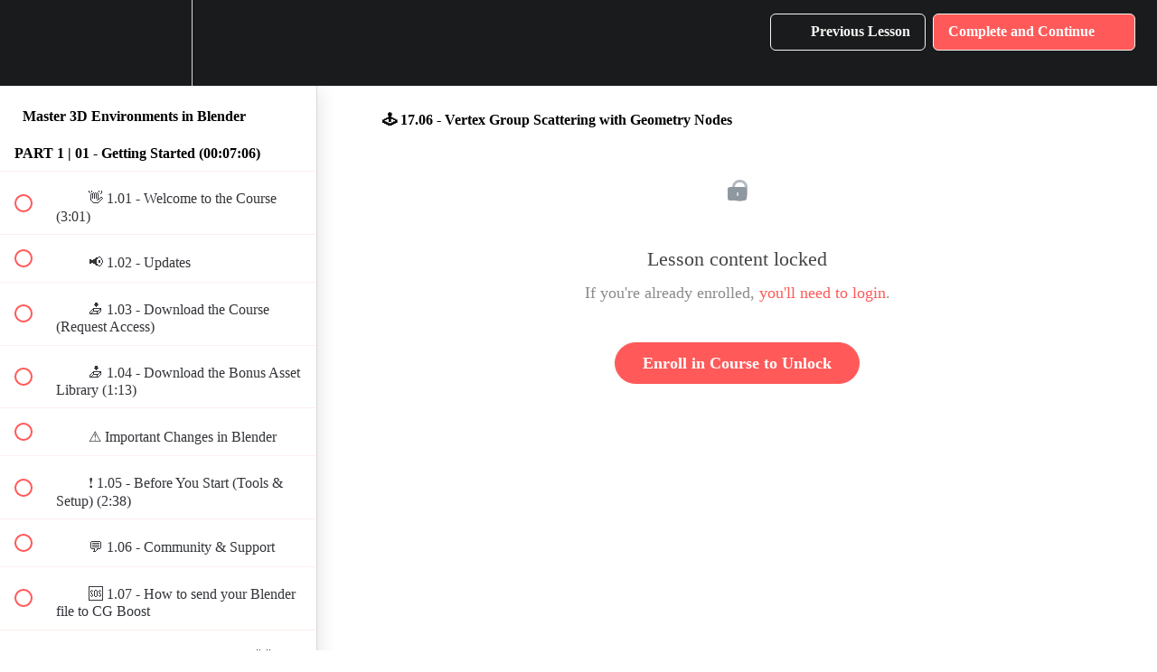

--- FILE ---
content_type: text/html; charset=utf-8
request_url: https://academy.cgboost.com/courses/master-3d-environments-in-blender/lectures/37931371
body_size: 36338
content:
<!DOCTYPE html>
<html>
  <head>
    <script src="https://releases.transloadit.com/uppy/v4.18.0/uppy.min.js"></script><link rel="stylesheet" href="https://releases.transloadit.com/uppy/v4.18.0/uppy.min.css" />
    <link href='https://static-media.hotmart.com/TcP2LHUPxzO2ZUyWURtAheCE4tY=/32x32/https://file-uploads.teachablecdn.com/65923039592b49f081b4250d82d94ce1/eec8c8e2fcd042fdac1e7904d1470316' rel='icon' type='image/png'>

<link href='https://static-media.hotmart.com/owAdmq1nACk3VLD1nyK04ynS25k=/72x72/https://file-uploads.teachablecdn.com/65923039592b49f081b4250d82d94ce1/eec8c8e2fcd042fdac1e7904d1470316' rel='apple-touch-icon' type='image/png'>

<link href='https://static-media.hotmart.com/6gZaBjR_Jb0_09rmlPGZ10Tbc6g=/144x144/https://file-uploads.teachablecdn.com/65923039592b49f081b4250d82d94ce1/eec8c8e2fcd042fdac1e7904d1470316' rel='apple-touch-icon' type='image/png'>

<link href='https://static-media.hotmart.com/S-CDwzvyd2zQ2y9sQxf6kv6C9BU=/320x345/https://uploads.teachablecdn.com/attachments/2bc5e7edaac04051b8a61085c91ce59f.jpg' rel='apple-touch-startup-image' type='image/png'>

<link href='https://static-media.hotmart.com/kQ2ZwFVksE7QmullpNHphonk9Wo=/640x690/https://uploads.teachablecdn.com/attachments/2bc5e7edaac04051b8a61085c91ce59f.jpg' rel='apple-touch-startup-image' type='image/png'>

<meta name='apple-mobile-web-app-capable' content='yes' />
<meta charset="UTF-8">
<meta name="csrf-param" content="authenticity_token" />
<meta name="csrf-token" content="grNBmDk5ksLHcpFGoMf-h4cWuRBKgySfs-t5tYzbkGoHUKKk7lRVqz-aw1oClR4Im-zqn41tsoM9hRYFrTA8vA" />
<link rel="stylesheet" href="https://fedora.teachablecdn.com/assets/bootstrap-748e653be2be27c8e709ced95eab64a05c870fcc9544b56e33dfe1a9a539317d.css" data-turbolinks-track="true" /><link href="https://teachable-themeable.learning.teachable.com/themecss/production/base.css?_=f84ccf4dd067&amp;brand_course_heading=%23F6F5F3&amp;brand_heading=%231A1B1D&amp;brand_homepage_heading=%23F6F5F3&amp;brand_navbar_fixed_text=%23F6F5F3&amp;brand_navbar_text=%23F6F5F3&amp;brand_primary=%231A1B1D&amp;brand_secondary=%23FF5959&amp;brand_text=%231A1B1D&amp;font=OpenSans&amp;logged_out_homepage_background_image_overlay=0.4&amp;logged_out_homepage_background_image_url=https%3A%2F%2Fuploads.teachablecdn.com%2Fattachments%2F2bc5e7edaac04051b8a61085c91ce59f.jpg&amp;show_login=true&amp;show_signup=true" rel="stylesheet" data-turbolinks-track="true"></link>
<title>🕹️ 17.06 - Vertex Group Scattering with Geometry Nodes | CG Boost</title>
<meta name="description" content="Learn how to create epic large-scale environments using free tools only.">
<link rel="canonical" href="https://academy.cgboost.com/courses/1239704/lectures/37931371">
<meta property="og:description" content="Learn how to create epic large-scale environments using free tools only.">
<meta property="og:image" content="https://file-uploads.teachablecdn.com/001b25f5e78943aebe93a7a4462342e1/4a099a2529664cc1963702efcd481465">
<meta property="og:title" content="🕹️ 17.06 - Vertex Group Scattering with Geometry Nodes">
<meta property="og:type" content="website">
<meta property="og:url" content="https://academy.cgboost.com/courses/1239704/lectures/37931371">
<meta name="brand_video_player_color" content="#e84427">
<meta name="site_title" content="CG Boost Academy">
<style>.video-container {
position: relative;
padding-bottom: 56.25%;
padding-top: 30px; height: 0; overflow: hidden;
}

.video-container iframe,
.video-container object,
.video-container embed {
position: absolute;
top: 0;
left: 0;
width: 100%;
height: 100%;
}

.review-container
  {
  max-width: 80%;
  margin-left: auto;
  margin-right: auto;
  }

@media screen and (min-width: 768px) {
  .review-container {
  max-width: 70%;
  margin-left: auto;
  margin-right: auto;
  }
}

@media screen and (min-width: 1024px) {
  .review-container {
  max-width: 60%;
  margin-left: auto;
  margin-right: auto;
  }
}

@media screen and (min-width: 1224px) {
  .review-container {
  max-width: 50%;
  margin-left: auto;
  margin-right: auto;
  }
}</style>
<script src='//fast.wistia.com/assets/external/E-v1.js'></script>
<script
  src='https://www.recaptcha.net/recaptcha/api.js'
  async
  defer></script>



      <meta name="asset_host" content="https://fedora.teachablecdn.com">
     <script>
  (function () {
    const origCreateElement = Document.prototype.createElement;
    Document.prototype.createElement = function () {
      const el = origCreateElement.apply(this, arguments);
      if (arguments[0].toLowerCase() === "video") {
        const observer = new MutationObserver(() => {
          if (
            el.src &&
            el.src.startsWith("data:video") &&
            el.autoplay &&
            el.style.display === "none"
          ) {
            el.removeAttribute("autoplay");
            el.autoplay = false;
            el.style.display = "none";
            observer.disconnect();
          }
        });
        observer.observe(el, {
          attributes: true,
          attributeFilter: ["src", "autoplay", "style"],
        });
      }
      return el;
    };
  })();
</script>
<script src="https://fedora.teachablecdn.com/packs/student-globals--1463f1f1bdf1bb9a431c.js"></script><script src="https://fedora.teachablecdn.com/packs/student-legacy--38db0977d3748059802d.js"></script><script src="https://fedora.teachablecdn.com/packs/student--e4ea9b8f25228072afe8.js"></script>
<meta id='iris-url' data-iris-url=https://eventable.internal.teachable.com />
<script type="text/javascript">
  window.heap=window.heap||[],heap.load=function(e,t){window.heap.appid=e,window.heap.config=t=t||{};var r=document.createElement("script");r.type="text/javascript",r.async=!0,r.src="https://cdn.heapanalytics.com/js/heap-"+e+".js";var a=document.getElementsByTagName("script")[0];a.parentNode.insertBefore(r,a);for(var n=function(e){return function(){heap.push([e].concat(Array.prototype.slice.call(arguments,0)))}},p=["addEventProperties","addUserProperties","clearEventProperties","identify","resetIdentity","removeEventProperty","setEventProperties","track","unsetEventProperty"],o=0;o<p.length;o++)heap[p[o]]=n(p[o])},heap.load("318805607");
  window.heapShouldTrackUser = true;
</script>


<script type="text/javascript">
  var _user_id = ''; // Set to the user's ID, username, or email address, or '' if not yet known.
  var _session_id = '26470a38dac3e552df596972870a96f2'; // Set to a unique session ID for the visitor's current browsing session.

  var _sift = window._sift = window._sift || [];
  _sift.push(['_setAccount', '2e541754ec']);
  _sift.push(['_setUserId', _user_id]);
  _sift.push(['_setSessionId', _session_id]);
  _sift.push(['_trackPageview']);

  (function() {
    function ls() {
      var e = document.createElement('script');
      e.src = 'https://cdn.sift.com/s.js';
      document.body.appendChild(e);
    }
    if (window.attachEvent) {
      window.attachEvent('onload', ls);
    } else {
      window.addEventListener('load', ls, false);
    }
  })();
</script>


<meta name="google-site-verification" content="36UnrNrWOl4kqai5OihePwqPLxpcjEg1Ec34wwWJB98" />

<!-- Google Tag Manager -->
<script>(function(w,d,s,l,i){w[l]=w[l]||[];w[l].push({'gtm.start':
new Date().getTime(),event:'gtm.js'});var f=d.getElementsByTagName(s)[0],
j=d.createElement(s),dl=l!='dataLayer'?'&l='+l:'';j.async=true;j.src=
'https://www.googletagmanager.com/gtm.js?id='+i+dl;f.parentNode.insertBefore(j,f);
})(window,document,'script','dataLayer','GTM-NNXLLWX');</script>
<!-- End Google Tag Manager -->



<!-- Google tag (gtag.js) -->
<script async src="https://www.googletagmanager.com/gtag/js?id=G-SL8LSCXHSV"></script>
<script>
  window.dataLayer = window.dataLayer || [];
  function gtag(){dataLayer.push(arguments);}
  gtag('js', new Date());

  gtag('config', 'G-SL8LSCXHSV', {
    'user_id': '',
    'school_id': '206256',
    'school_domain': 'academy.cgboost.com'
  });
</script>

<!-- Facebook Pixel Code -->
<script>
  var ownerPixelId = '314825436329907'
  !function(f,b,e,v,n,t,s)
  {if(f.fbq)return;n=f.fbq=function(){n.callMethod?
  n.callMethod.apply(n,arguments):n.queue.push(arguments)};
  if(!f.fbq)f.fbq=n;n.push=n;n.loaded=!0;n.version='2.0';
  n.queue=[];t=b.createElement(e);t.async=!0;
  t.src=v;s=b.getElementsByTagName(e)[0];
  s.parentNode.insertBefore(t,s)}(window, document,'script',
  'https://connect.facebook.net/en_US/fbevents.js');
  fbq('dataProcessingOptions', ['LDU'], 0, 0);
  fbq('init', '314825436329907');
  fbq('track', 'PageView');
</script>
<noscript>
  <img height="1" width="1" style="display:none" src="https://www.facebook.com/tr?id=314825436329907&ev=PageView&noscript=1"/>
</noscript>

<!-- End Facebook Pixel Code -->
<script async src="https://www.googletagmanager.com/gtag/js"></script>
<script>
  window.dataLayer = window.dataLayer || [];
  function gtag(){dataLayer.push(arguments);}
  gtag('set', 'linker', {'domains': ['academy.cgboost.com',  'sso.teachable.com', 'checkout.teachable.com']});
  gtag('js', new Date());

  var gtag_integration = 'G-9BTQ9LEDWJ'
  gtag('config', 'G-9BTQ9LEDWJ', { 'groups': 'GA4' });
</script>


<meta http-equiv="X-UA-Compatible" content="IE=edge">
<script type="text/javascript">window.NREUM||(NREUM={});NREUM.info={"beacon":"bam.nr-data.net","errorBeacon":"bam.nr-data.net","licenseKey":"NRBR-08e3a2ada38dc55a529","applicationID":"1065060701","transactionName":"dAxdTUFZXVQEQh0JAFQXRktWRR5LCV9F","queueTime":0,"applicationTime":251,"agent":""}</script>
<script type="text/javascript">(window.NREUM||(NREUM={})).init={privacy:{cookies_enabled:true},ajax:{deny_list:["bam.nr-data.net"]},feature_flags:["soft_nav"],distributed_tracing:{enabled:true}};(window.NREUM||(NREUM={})).loader_config={agentID:"1103368432",accountID:"4102727",trustKey:"27503",xpid:"UAcHU1FRDxABVFdXBwcHUVQA",licenseKey:"NRBR-08e3a2ada38dc55a529",applicationID:"1065060701",browserID:"1103368432"};;/*! For license information please see nr-loader-spa-1.308.0.min.js.LICENSE.txt */
(()=>{var e,t,r={384:(e,t,r)=>{"use strict";r.d(t,{NT:()=>a,US:()=>u,Zm:()=>o,bQ:()=>d,dV:()=>c,pV:()=>l});var n=r(6154),i=r(1863),s=r(1910);const a={beacon:"bam.nr-data.net",errorBeacon:"bam.nr-data.net"};function o(){return n.gm.NREUM||(n.gm.NREUM={}),void 0===n.gm.newrelic&&(n.gm.newrelic=n.gm.NREUM),n.gm.NREUM}function c(){let e=o();return e.o||(e.o={ST:n.gm.setTimeout,SI:n.gm.setImmediate||n.gm.setInterval,CT:n.gm.clearTimeout,XHR:n.gm.XMLHttpRequest,REQ:n.gm.Request,EV:n.gm.Event,PR:n.gm.Promise,MO:n.gm.MutationObserver,FETCH:n.gm.fetch,WS:n.gm.WebSocket},(0,s.i)(...Object.values(e.o))),e}function d(e,t){let r=o();r.initializedAgents??={},t.initializedAt={ms:(0,i.t)(),date:new Date},r.initializedAgents[e]=t}function u(e,t){o()[e]=t}function l(){return function(){let e=o();const t=e.info||{};e.info={beacon:a.beacon,errorBeacon:a.errorBeacon,...t}}(),function(){let e=o();const t=e.init||{};e.init={...t}}(),c(),function(){let e=o();const t=e.loader_config||{};e.loader_config={...t}}(),o()}},782:(e,t,r)=>{"use strict";r.d(t,{T:()=>n});const n=r(860).K7.pageViewTiming},860:(e,t,r)=>{"use strict";r.d(t,{$J:()=>u,K7:()=>c,P3:()=>d,XX:()=>i,Yy:()=>o,df:()=>s,qY:()=>n,v4:()=>a});const n="events",i="jserrors",s="browser/blobs",a="rum",o="browser/logs",c={ajax:"ajax",genericEvents:"generic_events",jserrors:i,logging:"logging",metrics:"metrics",pageAction:"page_action",pageViewEvent:"page_view_event",pageViewTiming:"page_view_timing",sessionReplay:"session_replay",sessionTrace:"session_trace",softNav:"soft_navigations",spa:"spa"},d={[c.pageViewEvent]:1,[c.pageViewTiming]:2,[c.metrics]:3,[c.jserrors]:4,[c.spa]:5,[c.ajax]:6,[c.sessionTrace]:7,[c.softNav]:8,[c.sessionReplay]:9,[c.logging]:10,[c.genericEvents]:11},u={[c.pageViewEvent]:a,[c.pageViewTiming]:n,[c.ajax]:n,[c.spa]:n,[c.softNav]:n,[c.metrics]:i,[c.jserrors]:i,[c.sessionTrace]:s,[c.sessionReplay]:s,[c.logging]:o,[c.genericEvents]:"ins"}},944:(e,t,r)=>{"use strict";r.d(t,{R:()=>i});var n=r(3241);function i(e,t){"function"==typeof console.debug&&(console.debug("New Relic Warning: https://github.com/newrelic/newrelic-browser-agent/blob/main/docs/warning-codes.md#".concat(e),t),(0,n.W)({agentIdentifier:null,drained:null,type:"data",name:"warn",feature:"warn",data:{code:e,secondary:t}}))}},993:(e,t,r)=>{"use strict";r.d(t,{A$:()=>s,ET:()=>a,TZ:()=>o,p_:()=>i});var n=r(860);const i={ERROR:"ERROR",WARN:"WARN",INFO:"INFO",DEBUG:"DEBUG",TRACE:"TRACE"},s={OFF:0,ERROR:1,WARN:2,INFO:3,DEBUG:4,TRACE:5},a="log",o=n.K7.logging},1541:(e,t,r)=>{"use strict";r.d(t,{U:()=>i,f:()=>n});const n={MFE:"MFE",BA:"BA"};function i(e,t){if(2!==t?.harvestEndpointVersion)return{};const r=t.agentRef.runtime.appMetadata.agents[0].entityGuid;return e?{"source.id":e.id,"source.name":e.name,"source.type":e.type,"parent.id":e.parent?.id||r,"parent.type":e.parent?.type||n.BA}:{"entity.guid":r,appId:t.agentRef.info.applicationID}}},1687:(e,t,r)=>{"use strict";r.d(t,{Ak:()=>d,Ze:()=>h,x3:()=>u});var n=r(3241),i=r(7836),s=r(3606),a=r(860),o=r(2646);const c={};function d(e,t){const r={staged:!1,priority:a.P3[t]||0};l(e),c[e].get(t)||c[e].set(t,r)}function u(e,t){e&&c[e]&&(c[e].get(t)&&c[e].delete(t),p(e,t,!1),c[e].size&&f(e))}function l(e){if(!e)throw new Error("agentIdentifier required");c[e]||(c[e]=new Map)}function h(e="",t="feature",r=!1){if(l(e),!e||!c[e].get(t)||r)return p(e,t);c[e].get(t).staged=!0,f(e)}function f(e){const t=Array.from(c[e]);t.every(([e,t])=>t.staged)&&(t.sort((e,t)=>e[1].priority-t[1].priority),t.forEach(([t])=>{c[e].delete(t),p(e,t)}))}function p(e,t,r=!0){const a=e?i.ee.get(e):i.ee,c=s.i.handlers;if(!a.aborted&&a.backlog&&c){if((0,n.W)({agentIdentifier:e,type:"lifecycle",name:"drain",feature:t}),r){const e=a.backlog[t],r=c[t];if(r){for(let t=0;e&&t<e.length;++t)g(e[t],r);Object.entries(r).forEach(([e,t])=>{Object.values(t||{}).forEach(t=>{t[0]?.on&&t[0]?.context()instanceof o.y&&t[0].on(e,t[1])})})}}a.isolatedBacklog||delete c[t],a.backlog[t]=null,a.emit("drain-"+t,[])}}function g(e,t){var r=e[1];Object.values(t[r]||{}).forEach(t=>{var r=e[0];if(t[0]===r){var n=t[1],i=e[3],s=e[2];n.apply(i,s)}})}},1738:(e,t,r)=>{"use strict";r.d(t,{U:()=>f,Y:()=>h});var n=r(3241),i=r(9908),s=r(1863),a=r(944),o=r(5701),c=r(3969),d=r(8362),u=r(860),l=r(4261);function h(e,t,r,s){const h=s||r;!h||h[e]&&h[e]!==d.d.prototype[e]||(h[e]=function(){(0,i.p)(c.xV,["API/"+e+"/called"],void 0,u.K7.metrics,r.ee),(0,n.W)({agentIdentifier:r.agentIdentifier,drained:!!o.B?.[r.agentIdentifier],type:"data",name:"api",feature:l.Pl+e,data:{}});try{return t.apply(this,arguments)}catch(e){(0,a.R)(23,e)}})}function f(e,t,r,n,a){const o=e.info;null===r?delete o.jsAttributes[t]:o.jsAttributes[t]=r,(a||null===r)&&(0,i.p)(l.Pl+n,[(0,s.t)(),t,r],void 0,"session",e.ee)}},1741:(e,t,r)=>{"use strict";r.d(t,{W:()=>s});var n=r(944),i=r(4261);class s{#e(e,...t){if(this[e]!==s.prototype[e])return this[e](...t);(0,n.R)(35,e)}addPageAction(e,t){return this.#e(i.hG,e,t)}register(e){return this.#e(i.eY,e)}recordCustomEvent(e,t){return this.#e(i.fF,e,t)}setPageViewName(e,t){return this.#e(i.Fw,e,t)}setCustomAttribute(e,t,r){return this.#e(i.cD,e,t,r)}noticeError(e,t){return this.#e(i.o5,e,t)}setUserId(e,t=!1){return this.#e(i.Dl,e,t)}setApplicationVersion(e){return this.#e(i.nb,e)}setErrorHandler(e){return this.#e(i.bt,e)}addRelease(e,t){return this.#e(i.k6,e,t)}log(e,t){return this.#e(i.$9,e,t)}start(){return this.#e(i.d3)}finished(e){return this.#e(i.BL,e)}recordReplay(){return this.#e(i.CH)}pauseReplay(){return this.#e(i.Tb)}addToTrace(e){return this.#e(i.U2,e)}setCurrentRouteName(e){return this.#e(i.PA,e)}interaction(e){return this.#e(i.dT,e)}wrapLogger(e,t,r){return this.#e(i.Wb,e,t,r)}measure(e,t){return this.#e(i.V1,e,t)}consent(e){return this.#e(i.Pv,e)}}},1863:(e,t,r)=>{"use strict";function n(){return Math.floor(performance.now())}r.d(t,{t:()=>n})},1910:(e,t,r)=>{"use strict";r.d(t,{i:()=>s});var n=r(944);const i=new Map;function s(...e){return e.every(e=>{if(i.has(e))return i.get(e);const t="function"==typeof e?e.toString():"",r=t.includes("[native code]"),s=t.includes("nrWrapper");return r||s||(0,n.R)(64,e?.name||t),i.set(e,r),r})}},2555:(e,t,r)=>{"use strict";r.d(t,{D:()=>o,f:()=>a});var n=r(384),i=r(8122);const s={beacon:n.NT.beacon,errorBeacon:n.NT.errorBeacon,licenseKey:void 0,applicationID:void 0,sa:void 0,queueTime:void 0,applicationTime:void 0,ttGuid:void 0,user:void 0,account:void 0,product:void 0,extra:void 0,jsAttributes:{},userAttributes:void 0,atts:void 0,transactionName:void 0,tNamePlain:void 0};function a(e){try{return!!e.licenseKey&&!!e.errorBeacon&&!!e.applicationID}catch(e){return!1}}const o=e=>(0,i.a)(e,s)},2614:(e,t,r)=>{"use strict";r.d(t,{BB:()=>a,H3:()=>n,g:()=>d,iL:()=>c,tS:()=>o,uh:()=>i,wk:()=>s});const n="NRBA",i="SESSION",s=144e5,a=18e5,o={STARTED:"session-started",PAUSE:"session-pause",RESET:"session-reset",RESUME:"session-resume",UPDATE:"session-update"},c={SAME_TAB:"same-tab",CROSS_TAB:"cross-tab"},d={OFF:0,FULL:1,ERROR:2}},2646:(e,t,r)=>{"use strict";r.d(t,{y:()=>n});class n{constructor(e){this.contextId=e}}},2843:(e,t,r)=>{"use strict";r.d(t,{G:()=>s,u:()=>i});var n=r(3878);function i(e,t=!1,r,i){(0,n.DD)("visibilitychange",function(){if(t)return void("hidden"===document.visibilityState&&e());e(document.visibilityState)},r,i)}function s(e,t,r){(0,n.sp)("pagehide",e,t,r)}},3241:(e,t,r)=>{"use strict";r.d(t,{W:()=>s});var n=r(6154);const i="newrelic";function s(e={}){try{n.gm.dispatchEvent(new CustomEvent(i,{detail:e}))}catch(e){}}},3304:(e,t,r)=>{"use strict";r.d(t,{A:()=>s});var n=r(7836);const i=()=>{const e=new WeakSet;return(t,r)=>{if("object"==typeof r&&null!==r){if(e.has(r))return;e.add(r)}return r}};function s(e){try{return JSON.stringify(e,i())??""}catch(e){try{n.ee.emit("internal-error",[e])}catch(e){}return""}}},3333:(e,t,r)=>{"use strict";r.d(t,{$v:()=>u,TZ:()=>n,Xh:()=>c,Zp:()=>i,kd:()=>d,mq:()=>o,nf:()=>a,qN:()=>s});const n=r(860).K7.genericEvents,i=["auxclick","click","copy","keydown","paste","scrollend"],s=["focus","blur"],a=4,o=1e3,c=2e3,d=["PageAction","UserAction","BrowserPerformance"],u={RESOURCES:"experimental.resources",REGISTER:"register"}},3434:(e,t,r)=>{"use strict";r.d(t,{Jt:()=>s,YM:()=>d});var n=r(7836),i=r(5607);const s="nr@original:".concat(i.W),a=50;var o=Object.prototype.hasOwnProperty,c=!1;function d(e,t){return e||(e=n.ee),r.inPlace=function(e,t,n,i,s){n||(n="");const a="-"===n.charAt(0);for(let o=0;o<t.length;o++){const c=t[o],d=e[c];l(d)||(e[c]=r(d,a?c+n:n,i,c,s))}},r.flag=s,r;function r(t,r,n,c,d){return l(t)?t:(r||(r=""),nrWrapper[s]=t,function(e,t,r){if(Object.defineProperty&&Object.keys)try{return Object.keys(e).forEach(function(r){Object.defineProperty(t,r,{get:function(){return e[r]},set:function(t){return e[r]=t,t}})}),t}catch(e){u([e],r)}for(var n in e)o.call(e,n)&&(t[n]=e[n])}(t,nrWrapper,e),nrWrapper);function nrWrapper(){var s,o,l,h;let f;try{o=this,s=[...arguments],l="function"==typeof n?n(s,o):n||{}}catch(t){u([t,"",[s,o,c],l],e)}i(r+"start",[s,o,c],l,d);const p=performance.now();let g;try{return h=t.apply(o,s),g=performance.now(),h}catch(e){throw g=performance.now(),i(r+"err",[s,o,e],l,d),f=e,f}finally{const e=g-p,t={start:p,end:g,duration:e,isLongTask:e>=a,methodName:c,thrownError:f};t.isLongTask&&i("long-task",[t,o],l,d),i(r+"end",[s,o,h],l,d)}}}function i(r,n,i,s){if(!c||t){var a=c;c=!0;try{e.emit(r,n,i,t,s)}catch(t){u([t,r,n,i],e)}c=a}}}function u(e,t){t||(t=n.ee);try{t.emit("internal-error",e)}catch(e){}}function l(e){return!(e&&"function"==typeof e&&e.apply&&!e[s])}},3606:(e,t,r)=>{"use strict";r.d(t,{i:()=>s});var n=r(9908);s.on=a;var i=s.handlers={};function s(e,t,r,s){a(s||n.d,i,e,t,r)}function a(e,t,r,i,s){s||(s="feature"),e||(e=n.d);var a=t[s]=t[s]||{};(a[r]=a[r]||[]).push([e,i])}},3738:(e,t,r)=>{"use strict";r.d(t,{He:()=>i,Kp:()=>o,Lc:()=>d,Rz:()=>u,TZ:()=>n,bD:()=>s,d3:()=>a,jx:()=>l,sl:()=>h,uP:()=>c});const n=r(860).K7.sessionTrace,i="bstResource",s="resource",a="-start",o="-end",c="fn"+a,d="fn"+o,u="pushState",l=1e3,h=3e4},3785:(e,t,r)=>{"use strict";r.d(t,{R:()=>c,b:()=>d});var n=r(9908),i=r(1863),s=r(860),a=r(3969),o=r(993);function c(e,t,r={},c=o.p_.INFO,d=!0,u,l=(0,i.t)()){(0,n.p)(a.xV,["API/logging/".concat(c.toLowerCase(),"/called")],void 0,s.K7.metrics,e),(0,n.p)(o.ET,[l,t,r,c,d,u],void 0,s.K7.logging,e)}function d(e){return"string"==typeof e&&Object.values(o.p_).some(t=>t===e.toUpperCase().trim())}},3878:(e,t,r)=>{"use strict";function n(e,t){return{capture:e,passive:!1,signal:t}}function i(e,t,r=!1,i){window.addEventListener(e,t,n(r,i))}function s(e,t,r=!1,i){document.addEventListener(e,t,n(r,i))}r.d(t,{DD:()=>s,jT:()=>n,sp:()=>i})},3962:(e,t,r)=>{"use strict";r.d(t,{AM:()=>a,O2:()=>l,OV:()=>s,Qu:()=>h,TZ:()=>c,ih:()=>f,pP:()=>o,t1:()=>u,tC:()=>i,wD:()=>d});var n=r(860);const i=["click","keydown","submit"],s="popstate",a="api",o="initialPageLoad",c=n.K7.softNav,d=5e3,u=500,l={INITIAL_PAGE_LOAD:"",ROUTE_CHANGE:1,UNSPECIFIED:2},h={INTERACTION:1,AJAX:2,CUSTOM_END:3,CUSTOM_TRACER:4},f={IP:"in progress",PF:"pending finish",FIN:"finished",CAN:"cancelled"}},3969:(e,t,r)=>{"use strict";r.d(t,{TZ:()=>n,XG:()=>o,rs:()=>i,xV:()=>a,z_:()=>s});const n=r(860).K7.metrics,i="sm",s="cm",a="storeSupportabilityMetrics",o="storeEventMetrics"},4234:(e,t,r)=>{"use strict";r.d(t,{W:()=>s});var n=r(7836),i=r(1687);class s{constructor(e,t){this.agentIdentifier=e,this.ee=n.ee.get(e),this.featureName=t,this.blocked=!1}deregisterDrain(){(0,i.x3)(this.agentIdentifier,this.featureName)}}},4261:(e,t,r)=>{"use strict";r.d(t,{$9:()=>u,BL:()=>c,CH:()=>p,Dl:()=>R,Fw:()=>w,PA:()=>v,Pl:()=>n,Pv:()=>A,Tb:()=>h,U2:()=>a,V1:()=>E,Wb:()=>T,bt:()=>y,cD:()=>b,d3:()=>x,dT:()=>d,eY:()=>g,fF:()=>f,hG:()=>s,hw:()=>i,k6:()=>o,nb:()=>m,o5:()=>l});const n="api-",i=n+"ixn-",s="addPageAction",a="addToTrace",o="addRelease",c="finished",d="interaction",u="log",l="noticeError",h="pauseReplay",f="recordCustomEvent",p="recordReplay",g="register",m="setApplicationVersion",v="setCurrentRouteName",b="setCustomAttribute",y="setErrorHandler",w="setPageViewName",R="setUserId",x="start",T="wrapLogger",E="measure",A="consent"},5205:(e,t,r)=>{"use strict";r.d(t,{j:()=>S});var n=r(384),i=r(1741);var s=r(2555),a=r(3333);const o=e=>{if(!e||"string"!=typeof e)return!1;try{document.createDocumentFragment().querySelector(e)}catch{return!1}return!0};var c=r(2614),d=r(944),u=r(8122);const l="[data-nr-mask]",h=e=>(0,u.a)(e,(()=>{const e={feature_flags:[],experimental:{allow_registered_children:!1,resources:!1},mask_selector:"*",block_selector:"[data-nr-block]",mask_input_options:{color:!1,date:!1,"datetime-local":!1,email:!1,month:!1,number:!1,range:!1,search:!1,tel:!1,text:!1,time:!1,url:!1,week:!1,textarea:!1,select:!1,password:!0}};return{ajax:{deny_list:void 0,block_internal:!0,enabled:!0,autoStart:!0},api:{get allow_registered_children(){return e.feature_flags.includes(a.$v.REGISTER)||e.experimental.allow_registered_children},set allow_registered_children(t){e.experimental.allow_registered_children=t},duplicate_registered_data:!1},browser_consent_mode:{enabled:!1},distributed_tracing:{enabled:void 0,exclude_newrelic_header:void 0,cors_use_newrelic_header:void 0,cors_use_tracecontext_headers:void 0,allowed_origins:void 0},get feature_flags(){return e.feature_flags},set feature_flags(t){e.feature_flags=t},generic_events:{enabled:!0,autoStart:!0},harvest:{interval:30},jserrors:{enabled:!0,autoStart:!0},logging:{enabled:!0,autoStart:!0},metrics:{enabled:!0,autoStart:!0},obfuscate:void 0,page_action:{enabled:!0},page_view_event:{enabled:!0,autoStart:!0},page_view_timing:{enabled:!0,autoStart:!0},performance:{capture_marks:!1,capture_measures:!1,capture_detail:!0,resources:{get enabled(){return e.feature_flags.includes(a.$v.RESOURCES)||e.experimental.resources},set enabled(t){e.experimental.resources=t},asset_types:[],first_party_domains:[],ignore_newrelic:!0}},privacy:{cookies_enabled:!0},proxy:{assets:void 0,beacon:void 0},session:{expiresMs:c.wk,inactiveMs:c.BB},session_replay:{autoStart:!0,enabled:!1,preload:!1,sampling_rate:10,error_sampling_rate:100,collect_fonts:!1,inline_images:!1,fix_stylesheets:!0,mask_all_inputs:!0,get mask_text_selector(){return e.mask_selector},set mask_text_selector(t){o(t)?e.mask_selector="".concat(t,",").concat(l):""===t||null===t?e.mask_selector=l:(0,d.R)(5,t)},get block_class(){return"nr-block"},get ignore_class(){return"nr-ignore"},get mask_text_class(){return"nr-mask"},get block_selector(){return e.block_selector},set block_selector(t){o(t)?e.block_selector+=",".concat(t):""!==t&&(0,d.R)(6,t)},get mask_input_options(){return e.mask_input_options},set mask_input_options(t){t&&"object"==typeof t?e.mask_input_options={...t,password:!0}:(0,d.R)(7,t)}},session_trace:{enabled:!0,autoStart:!0},soft_navigations:{enabled:!0,autoStart:!0},spa:{enabled:!0,autoStart:!0},ssl:void 0,user_actions:{enabled:!0,elementAttributes:["id","className","tagName","type"]}}})());var f=r(6154),p=r(9324);let g=0;const m={buildEnv:p.F3,distMethod:p.Xs,version:p.xv,originTime:f.WN},v={consented:!1},b={appMetadata:{},get consented(){return this.session?.state?.consent||v.consented},set consented(e){v.consented=e},customTransaction:void 0,denyList:void 0,disabled:!1,harvester:void 0,isolatedBacklog:!1,isRecording:!1,loaderType:void 0,maxBytes:3e4,obfuscator:void 0,onerror:void 0,ptid:void 0,releaseIds:{},session:void 0,timeKeeper:void 0,registeredEntities:[],jsAttributesMetadata:{bytes:0},get harvestCount(){return++g}},y=e=>{const t=(0,u.a)(e,b),r=Object.keys(m).reduce((e,t)=>(e[t]={value:m[t],writable:!1,configurable:!0,enumerable:!0},e),{});return Object.defineProperties(t,r)};var w=r(5701);const R=e=>{const t=e.startsWith("http");e+="/",r.p=t?e:"https://"+e};var x=r(7836),T=r(3241);const E={accountID:void 0,trustKey:void 0,agentID:void 0,licenseKey:void 0,applicationID:void 0,xpid:void 0},A=e=>(0,u.a)(e,E),_=new Set;function S(e,t={},r,a){let{init:o,info:c,loader_config:d,runtime:u={},exposed:l=!0}=t;if(!c){const e=(0,n.pV)();o=e.init,c=e.info,d=e.loader_config}e.init=h(o||{}),e.loader_config=A(d||{}),c.jsAttributes??={},f.bv&&(c.jsAttributes.isWorker=!0),e.info=(0,s.D)(c);const p=e.init,g=[c.beacon,c.errorBeacon];_.has(e.agentIdentifier)||(p.proxy.assets&&(R(p.proxy.assets),g.push(p.proxy.assets)),p.proxy.beacon&&g.push(p.proxy.beacon),e.beacons=[...g],function(e){const t=(0,n.pV)();Object.getOwnPropertyNames(i.W.prototype).forEach(r=>{const n=i.W.prototype[r];if("function"!=typeof n||"constructor"===n)return;let s=t[r];e[r]&&!1!==e.exposed&&"micro-agent"!==e.runtime?.loaderType&&(t[r]=(...t)=>{const n=e[r](...t);return s?s(...t):n})})}(e),(0,n.US)("activatedFeatures",w.B)),u.denyList=[...p.ajax.deny_list||[],...p.ajax.block_internal?g:[]],u.ptid=e.agentIdentifier,u.loaderType=r,e.runtime=y(u),_.has(e.agentIdentifier)||(e.ee=x.ee.get(e.agentIdentifier),e.exposed=l,(0,T.W)({agentIdentifier:e.agentIdentifier,drained:!!w.B?.[e.agentIdentifier],type:"lifecycle",name:"initialize",feature:void 0,data:e.config})),_.add(e.agentIdentifier)}},5270:(e,t,r)=>{"use strict";r.d(t,{Aw:()=>a,SR:()=>s,rF:()=>o});var n=r(384),i=r(7767);function s(e){return!!(0,n.dV)().o.MO&&(0,i.V)(e)&&!0===e?.session_trace.enabled}function a(e){return!0===e?.session_replay.preload&&s(e)}function o(e,t){try{if("string"==typeof t?.type){if("password"===t.type.toLowerCase())return"*".repeat(e?.length||0);if(void 0!==t?.dataset?.nrUnmask||t?.classList?.contains("nr-unmask"))return e}}catch(e){}return"string"==typeof e?e.replace(/[\S]/g,"*"):"*".repeat(e?.length||0)}},5289:(e,t,r)=>{"use strict";r.d(t,{GG:()=>a,Qr:()=>c,sB:()=>o});var n=r(3878),i=r(6389);function s(){return"undefined"==typeof document||"complete"===document.readyState}function a(e,t){if(s())return e();const r=(0,i.J)(e),a=setInterval(()=>{s()&&(clearInterval(a),r())},500);(0,n.sp)("load",r,t)}function o(e){if(s())return e();(0,n.DD)("DOMContentLoaded",e)}function c(e){if(s())return e();(0,n.sp)("popstate",e)}},5607:(e,t,r)=>{"use strict";r.d(t,{W:()=>n});const n=(0,r(9566).bz)()},5701:(e,t,r)=>{"use strict";r.d(t,{B:()=>s,t:()=>a});var n=r(3241);const i=new Set,s={};function a(e,t){const r=t.agentIdentifier;s[r]??={},e&&"object"==typeof e&&(i.has(r)||(t.ee.emit("rumresp",[e]),s[r]=e,i.add(r),(0,n.W)({agentIdentifier:r,loaded:!0,drained:!0,type:"lifecycle",name:"load",feature:void 0,data:e})))}},6154:(e,t,r)=>{"use strict";r.d(t,{OF:()=>d,RI:()=>i,WN:()=>h,bv:()=>s,eN:()=>f,gm:()=>a,lR:()=>l,m:()=>c,mw:()=>o,sb:()=>u});var n=r(1863);const i="undefined"!=typeof window&&!!window.document,s="undefined"!=typeof WorkerGlobalScope&&("undefined"!=typeof self&&self instanceof WorkerGlobalScope&&self.navigator instanceof WorkerNavigator||"undefined"!=typeof globalThis&&globalThis instanceof WorkerGlobalScope&&globalThis.navigator instanceof WorkerNavigator),a=i?window:"undefined"!=typeof WorkerGlobalScope&&("undefined"!=typeof self&&self instanceof WorkerGlobalScope&&self||"undefined"!=typeof globalThis&&globalThis instanceof WorkerGlobalScope&&globalThis),o=Boolean("hidden"===a?.document?.visibilityState),c=""+a?.location,d=/iPad|iPhone|iPod/.test(a.navigator?.userAgent),u=d&&"undefined"==typeof SharedWorker,l=(()=>{const e=a.navigator?.userAgent?.match(/Firefox[/\s](\d+\.\d+)/);return Array.isArray(e)&&e.length>=2?+e[1]:0})(),h=Date.now()-(0,n.t)(),f=()=>"undefined"!=typeof PerformanceNavigationTiming&&a?.performance?.getEntriesByType("navigation")?.[0]?.responseStart},6344:(e,t,r)=>{"use strict";r.d(t,{BB:()=>u,Qb:()=>l,TZ:()=>i,Ug:()=>a,Vh:()=>s,_s:()=>o,bc:()=>d,yP:()=>c});var n=r(2614);const i=r(860).K7.sessionReplay,s="errorDuringReplay",a=.12,o={DomContentLoaded:0,Load:1,FullSnapshot:2,IncrementalSnapshot:3,Meta:4,Custom:5},c={[n.g.ERROR]:15e3,[n.g.FULL]:3e5,[n.g.OFF]:0},d={RESET:{message:"Session was reset",sm:"Reset"},IMPORT:{message:"Recorder failed to import",sm:"Import"},TOO_MANY:{message:"429: Too Many Requests",sm:"Too-Many"},TOO_BIG:{message:"Payload was too large",sm:"Too-Big"},CROSS_TAB:{message:"Session Entity was set to OFF on another tab",sm:"Cross-Tab"},ENTITLEMENTS:{message:"Session Replay is not allowed and will not be started",sm:"Entitlement"}},u=5e3,l={API:"api",RESUME:"resume",SWITCH_TO_FULL:"switchToFull",INITIALIZE:"initialize",PRELOAD:"preload"}},6389:(e,t,r)=>{"use strict";function n(e,t=500,r={}){const n=r?.leading||!1;let i;return(...r)=>{n&&void 0===i&&(e.apply(this,r),i=setTimeout(()=>{i=clearTimeout(i)},t)),n||(clearTimeout(i),i=setTimeout(()=>{e.apply(this,r)},t))}}function i(e){let t=!1;return(...r)=>{t||(t=!0,e.apply(this,r))}}r.d(t,{J:()=>i,s:()=>n})},6630:(e,t,r)=>{"use strict";r.d(t,{T:()=>n});const n=r(860).K7.pageViewEvent},6774:(e,t,r)=>{"use strict";r.d(t,{T:()=>n});const n=r(860).K7.jserrors},7295:(e,t,r)=>{"use strict";r.d(t,{Xv:()=>a,gX:()=>i,iW:()=>s});var n=[];function i(e){if(!e||s(e))return!1;if(0===n.length)return!0;if("*"===n[0].hostname)return!1;for(var t=0;t<n.length;t++){var r=n[t];if(r.hostname.test(e.hostname)&&r.pathname.test(e.pathname))return!1}return!0}function s(e){return void 0===e.hostname}function a(e){if(n=[],e&&e.length)for(var t=0;t<e.length;t++){let r=e[t];if(!r)continue;if("*"===r)return void(n=[{hostname:"*"}]);0===r.indexOf("http://")?r=r.substring(7):0===r.indexOf("https://")&&(r=r.substring(8));const i=r.indexOf("/");let s,a;i>0?(s=r.substring(0,i),a=r.substring(i)):(s=r,a="*");let[c]=s.split(":");n.push({hostname:o(c),pathname:o(a,!0)})}}function o(e,t=!1){const r=e.replace(/[.+?^${}()|[\]\\]/g,e=>"\\"+e).replace(/\*/g,".*?");return new RegExp((t?"^":"")+r+"$")}},7485:(e,t,r)=>{"use strict";r.d(t,{D:()=>i});var n=r(6154);function i(e){if(0===(e||"").indexOf("data:"))return{protocol:"data"};try{const t=new URL(e,location.href),r={port:t.port,hostname:t.hostname,pathname:t.pathname,search:t.search,protocol:t.protocol.slice(0,t.protocol.indexOf(":")),sameOrigin:t.protocol===n.gm?.location?.protocol&&t.host===n.gm?.location?.host};return r.port&&""!==r.port||("http:"===t.protocol&&(r.port="80"),"https:"===t.protocol&&(r.port="443")),r.pathname&&""!==r.pathname?r.pathname.startsWith("/")||(r.pathname="/".concat(r.pathname)):r.pathname="/",r}catch(e){return{}}}},7699:(e,t,r)=>{"use strict";r.d(t,{It:()=>s,KC:()=>o,No:()=>i,qh:()=>a});var n=r(860);const i=16e3,s=1e6,a="SESSION_ERROR",o={[n.K7.logging]:!0,[n.K7.genericEvents]:!1,[n.K7.jserrors]:!1,[n.K7.ajax]:!1}},7767:(e,t,r)=>{"use strict";r.d(t,{V:()=>i});var n=r(6154);const i=e=>n.RI&&!0===e?.privacy.cookies_enabled},7836:(e,t,r)=>{"use strict";r.d(t,{P:()=>o,ee:()=>c});var n=r(384),i=r(8990),s=r(2646),a=r(5607);const o="nr@context:".concat(a.W),c=function e(t,r){var n={},a={},u={},l=!1;try{l=16===r.length&&d.initializedAgents?.[r]?.runtime.isolatedBacklog}catch(e){}var h={on:p,addEventListener:p,removeEventListener:function(e,t){var r=n[e];if(!r)return;for(var i=0;i<r.length;i++)r[i]===t&&r.splice(i,1)},emit:function(e,r,n,i,s){!1!==s&&(s=!0);if(c.aborted&&!i)return;t&&s&&t.emit(e,r,n);var o=f(n);g(e).forEach(e=>{e.apply(o,r)});var d=v()[a[e]];d&&d.push([h,e,r,o]);return o},get:m,listeners:g,context:f,buffer:function(e,t){const r=v();if(t=t||"feature",h.aborted)return;Object.entries(e||{}).forEach(([e,n])=>{a[n]=t,t in r||(r[t]=[])})},abort:function(){h._aborted=!0,Object.keys(h.backlog).forEach(e=>{delete h.backlog[e]})},isBuffering:function(e){return!!v()[a[e]]},debugId:r,backlog:l?{}:t&&"object"==typeof t.backlog?t.backlog:{},isolatedBacklog:l};return Object.defineProperty(h,"aborted",{get:()=>{let e=h._aborted||!1;return e||(t&&(e=t.aborted),e)}}),h;function f(e){return e&&e instanceof s.y?e:e?(0,i.I)(e,o,()=>new s.y(o)):new s.y(o)}function p(e,t){n[e]=g(e).concat(t)}function g(e){return n[e]||[]}function m(t){return u[t]=u[t]||e(h,t)}function v(){return h.backlog}}(void 0,"globalEE"),d=(0,n.Zm)();d.ee||(d.ee=c)},8122:(e,t,r)=>{"use strict";r.d(t,{a:()=>i});var n=r(944);function i(e,t){try{if(!e||"object"!=typeof e)return(0,n.R)(3);if(!t||"object"!=typeof t)return(0,n.R)(4);const r=Object.create(Object.getPrototypeOf(t),Object.getOwnPropertyDescriptors(t)),s=0===Object.keys(r).length?e:r;for(let a in s)if(void 0!==e[a])try{if(null===e[a]){r[a]=null;continue}Array.isArray(e[a])&&Array.isArray(t[a])?r[a]=Array.from(new Set([...e[a],...t[a]])):"object"==typeof e[a]&&"object"==typeof t[a]?r[a]=i(e[a],t[a]):r[a]=e[a]}catch(e){r[a]||(0,n.R)(1,e)}return r}catch(e){(0,n.R)(2,e)}}},8139:(e,t,r)=>{"use strict";r.d(t,{u:()=>h});var n=r(7836),i=r(3434),s=r(8990),a=r(6154);const o={},c=a.gm.XMLHttpRequest,d="addEventListener",u="removeEventListener",l="nr@wrapped:".concat(n.P);function h(e){var t=function(e){return(e||n.ee).get("events")}(e);if(o[t.debugId]++)return t;o[t.debugId]=1;var r=(0,i.YM)(t,!0);function h(e){r.inPlace(e,[d,u],"-",p)}function p(e,t){return e[1]}return"getPrototypeOf"in Object&&(a.RI&&f(document,h),c&&f(c.prototype,h),f(a.gm,h)),t.on(d+"-start",function(e,t){var n=e[1];if(null!==n&&("function"==typeof n||"object"==typeof n)&&"newrelic"!==e[0]){var i=(0,s.I)(n,l,function(){var e={object:function(){if("function"!=typeof n.handleEvent)return;return n.handleEvent.apply(n,arguments)},function:n}[typeof n];return e?r(e,"fn-",null,e.name||"anonymous"):n});this.wrapped=e[1]=i}}),t.on(u+"-start",function(e){e[1]=this.wrapped||e[1]}),t}function f(e,t,...r){let n=e;for(;"object"==typeof n&&!Object.prototype.hasOwnProperty.call(n,d);)n=Object.getPrototypeOf(n);n&&t(n,...r)}},8362:(e,t,r)=>{"use strict";r.d(t,{d:()=>s});var n=r(9566),i=r(1741);class s extends i.W{agentIdentifier=(0,n.LA)(16)}},8374:(e,t,r)=>{r.nc=(()=>{try{return document?.currentScript?.nonce}catch(e){}return""})()},8990:(e,t,r)=>{"use strict";r.d(t,{I:()=>i});var n=Object.prototype.hasOwnProperty;function i(e,t,r){if(n.call(e,t))return e[t];var i=r();if(Object.defineProperty&&Object.keys)try{return Object.defineProperty(e,t,{value:i,writable:!0,enumerable:!1}),i}catch(e){}return e[t]=i,i}},9119:(e,t,r)=>{"use strict";r.d(t,{L:()=>s});var n=/([^?#]*)[^#]*(#[^?]*|$).*/,i=/([^?#]*)().*/;function s(e,t){return e?e.replace(t?n:i,"$1$2"):e}},9300:(e,t,r)=>{"use strict";r.d(t,{T:()=>n});const n=r(860).K7.ajax},9324:(e,t,r)=>{"use strict";r.d(t,{AJ:()=>a,F3:()=>i,Xs:()=>s,Yq:()=>o,xv:()=>n});const n="1.308.0",i="PROD",s="CDN",a="@newrelic/rrweb",o="1.0.1"},9566:(e,t,r)=>{"use strict";r.d(t,{LA:()=>o,ZF:()=>c,bz:()=>a,el:()=>d});var n=r(6154);const i="xxxxxxxx-xxxx-4xxx-yxxx-xxxxxxxxxxxx";function s(e,t){return e?15&e[t]:16*Math.random()|0}function a(){const e=n.gm?.crypto||n.gm?.msCrypto;let t,r=0;return e&&e.getRandomValues&&(t=e.getRandomValues(new Uint8Array(30))),i.split("").map(e=>"x"===e?s(t,r++).toString(16):"y"===e?(3&s()|8).toString(16):e).join("")}function o(e){const t=n.gm?.crypto||n.gm?.msCrypto;let r,i=0;t&&t.getRandomValues&&(r=t.getRandomValues(new Uint8Array(e)));const a=[];for(var o=0;o<e;o++)a.push(s(r,i++).toString(16));return a.join("")}function c(){return o(16)}function d(){return o(32)}},9908:(e,t,r)=>{"use strict";r.d(t,{d:()=>n,p:()=>i});var n=r(7836).ee.get("handle");function i(e,t,r,i,s){s?(s.buffer([e],i),s.emit(e,t,r)):(n.buffer([e],i),n.emit(e,t,r))}}},n={};function i(e){var t=n[e];if(void 0!==t)return t.exports;var s=n[e]={exports:{}};return r[e](s,s.exports,i),s.exports}i.m=r,i.d=(e,t)=>{for(var r in t)i.o(t,r)&&!i.o(e,r)&&Object.defineProperty(e,r,{enumerable:!0,get:t[r]})},i.f={},i.e=e=>Promise.all(Object.keys(i.f).reduce((t,r)=>(i.f[r](e,t),t),[])),i.u=e=>({212:"nr-spa-compressor",249:"nr-spa-recorder",478:"nr-spa"}[e]+"-1.308.0.min.js"),i.o=(e,t)=>Object.prototype.hasOwnProperty.call(e,t),e={},t="NRBA-1.308.0.PROD:",i.l=(r,n,s,a)=>{if(e[r])e[r].push(n);else{var o,c;if(void 0!==s)for(var d=document.getElementsByTagName("script"),u=0;u<d.length;u++){var l=d[u];if(l.getAttribute("src")==r||l.getAttribute("data-webpack")==t+s){o=l;break}}if(!o){c=!0;var h={478:"sha512-RSfSVnmHk59T/uIPbdSE0LPeqcEdF4/+XhfJdBuccH5rYMOEZDhFdtnh6X6nJk7hGpzHd9Ujhsy7lZEz/ORYCQ==",249:"sha512-ehJXhmntm85NSqW4MkhfQqmeKFulra3klDyY0OPDUE+sQ3GokHlPh1pmAzuNy//3j4ac6lzIbmXLvGQBMYmrkg==",212:"sha512-B9h4CR46ndKRgMBcK+j67uSR2RCnJfGefU+A7FrgR/k42ovXy5x/MAVFiSvFxuVeEk/pNLgvYGMp1cBSK/G6Fg=="};(o=document.createElement("script")).charset="utf-8",i.nc&&o.setAttribute("nonce",i.nc),o.setAttribute("data-webpack",t+s),o.src=r,0!==o.src.indexOf(window.location.origin+"/")&&(o.crossOrigin="anonymous"),h[a]&&(o.integrity=h[a])}e[r]=[n];var f=(t,n)=>{o.onerror=o.onload=null,clearTimeout(p);var i=e[r];if(delete e[r],o.parentNode&&o.parentNode.removeChild(o),i&&i.forEach(e=>e(n)),t)return t(n)},p=setTimeout(f.bind(null,void 0,{type:"timeout",target:o}),12e4);o.onerror=f.bind(null,o.onerror),o.onload=f.bind(null,o.onload),c&&document.head.appendChild(o)}},i.r=e=>{"undefined"!=typeof Symbol&&Symbol.toStringTag&&Object.defineProperty(e,Symbol.toStringTag,{value:"Module"}),Object.defineProperty(e,"__esModule",{value:!0})},i.p="https://js-agent.newrelic.com/",(()=>{var e={38:0,788:0};i.f.j=(t,r)=>{var n=i.o(e,t)?e[t]:void 0;if(0!==n)if(n)r.push(n[2]);else{var s=new Promise((r,i)=>n=e[t]=[r,i]);r.push(n[2]=s);var a=i.p+i.u(t),o=new Error;i.l(a,r=>{if(i.o(e,t)&&(0!==(n=e[t])&&(e[t]=void 0),n)){var s=r&&("load"===r.type?"missing":r.type),a=r&&r.target&&r.target.src;o.message="Loading chunk "+t+" failed: ("+s+": "+a+")",o.name="ChunkLoadError",o.type=s,o.request=a,n[1](o)}},"chunk-"+t,t)}};var t=(t,r)=>{var n,s,[a,o,c]=r,d=0;if(a.some(t=>0!==e[t])){for(n in o)i.o(o,n)&&(i.m[n]=o[n]);if(c)c(i)}for(t&&t(r);d<a.length;d++)s=a[d],i.o(e,s)&&e[s]&&e[s][0](),e[s]=0},r=self["webpackChunk:NRBA-1.308.0.PROD"]=self["webpackChunk:NRBA-1.308.0.PROD"]||[];r.forEach(t.bind(null,0)),r.push=t.bind(null,r.push.bind(r))})(),(()=>{"use strict";i(8374);var e=i(8362),t=i(860);const r=Object.values(t.K7);var n=i(5205);var s=i(9908),a=i(1863),o=i(4261),c=i(1738);var d=i(1687),u=i(4234),l=i(5289),h=i(6154),f=i(944),p=i(5270),g=i(7767),m=i(6389),v=i(7699);class b extends u.W{constructor(e,t){super(e.agentIdentifier,t),this.agentRef=e,this.abortHandler=void 0,this.featAggregate=void 0,this.loadedSuccessfully=void 0,this.onAggregateImported=new Promise(e=>{this.loadedSuccessfully=e}),this.deferred=Promise.resolve(),!1===e.init[this.featureName].autoStart?this.deferred=new Promise((t,r)=>{this.ee.on("manual-start-all",(0,m.J)(()=>{(0,d.Ak)(e.agentIdentifier,this.featureName),t()}))}):(0,d.Ak)(e.agentIdentifier,t)}importAggregator(e,t,r={}){if(this.featAggregate)return;const n=async()=>{let n;await this.deferred;try{if((0,g.V)(e.init)){const{setupAgentSession:t}=await i.e(478).then(i.bind(i,8766));n=t(e)}}catch(e){(0,f.R)(20,e),this.ee.emit("internal-error",[e]),(0,s.p)(v.qh,[e],void 0,this.featureName,this.ee)}try{if(!this.#t(this.featureName,n,e.init))return(0,d.Ze)(this.agentIdentifier,this.featureName),void this.loadedSuccessfully(!1);const{Aggregate:i}=await t();this.featAggregate=new i(e,r),e.runtime.harvester.initializedAggregates.push(this.featAggregate),this.loadedSuccessfully(!0)}catch(e){(0,f.R)(34,e),this.abortHandler?.(),(0,d.Ze)(this.agentIdentifier,this.featureName,!0),this.loadedSuccessfully(!1),this.ee&&this.ee.abort()}};h.RI?(0,l.GG)(()=>n(),!0):n()}#t(e,r,n){if(this.blocked)return!1;switch(e){case t.K7.sessionReplay:return(0,p.SR)(n)&&!!r;case t.K7.sessionTrace:return!!r;default:return!0}}}var y=i(6630),w=i(2614),R=i(3241);class x extends b{static featureName=y.T;constructor(e){var t;super(e,y.T),this.setupInspectionEvents(e.agentIdentifier),t=e,(0,c.Y)(o.Fw,function(e,r){"string"==typeof e&&("/"!==e.charAt(0)&&(e="/"+e),t.runtime.customTransaction=(r||"http://custom.transaction")+e,(0,s.p)(o.Pl+o.Fw,[(0,a.t)()],void 0,void 0,t.ee))},t),this.importAggregator(e,()=>i.e(478).then(i.bind(i,2467)))}setupInspectionEvents(e){const t=(t,r)=>{t&&(0,R.W)({agentIdentifier:e,timeStamp:t.timeStamp,loaded:"complete"===t.target.readyState,type:"window",name:r,data:t.target.location+""})};(0,l.sB)(e=>{t(e,"DOMContentLoaded")}),(0,l.GG)(e=>{t(e,"load")}),(0,l.Qr)(e=>{t(e,"navigate")}),this.ee.on(w.tS.UPDATE,(t,r)=>{(0,R.W)({agentIdentifier:e,type:"lifecycle",name:"session",data:r})})}}var T=i(384);class E extends e.d{constructor(e){var t;(super(),h.gm)?(this.features={},(0,T.bQ)(this.agentIdentifier,this),this.desiredFeatures=new Set(e.features||[]),this.desiredFeatures.add(x),(0,n.j)(this,e,e.loaderType||"agent"),t=this,(0,c.Y)(o.cD,function(e,r,n=!1){if("string"==typeof e){if(["string","number","boolean"].includes(typeof r)||null===r)return(0,c.U)(t,e,r,o.cD,n);(0,f.R)(40,typeof r)}else(0,f.R)(39,typeof e)},t),function(e){(0,c.Y)(o.Dl,function(t,r=!1){if("string"!=typeof t&&null!==t)return void(0,f.R)(41,typeof t);const n=e.info.jsAttributes["enduser.id"];r&&null!=n&&n!==t?(0,s.p)(o.Pl+"setUserIdAndResetSession",[t],void 0,"session",e.ee):(0,c.U)(e,"enduser.id",t,o.Dl,!0)},e)}(this),function(e){(0,c.Y)(o.nb,function(t){if("string"==typeof t||null===t)return(0,c.U)(e,"application.version",t,o.nb,!1);(0,f.R)(42,typeof t)},e)}(this),function(e){(0,c.Y)(o.d3,function(){e.ee.emit("manual-start-all")},e)}(this),function(e){(0,c.Y)(o.Pv,function(t=!0){if("boolean"==typeof t){if((0,s.p)(o.Pl+o.Pv,[t],void 0,"session",e.ee),e.runtime.consented=t,t){const t=e.features.page_view_event;t.onAggregateImported.then(e=>{const r=t.featAggregate;e&&!r.sentRum&&r.sendRum()})}}else(0,f.R)(65,typeof t)},e)}(this),this.run()):(0,f.R)(21)}get config(){return{info:this.info,init:this.init,loader_config:this.loader_config,runtime:this.runtime}}get api(){return this}run(){try{const e=function(e){const t={};return r.forEach(r=>{t[r]=!!e[r]?.enabled}),t}(this.init),n=[...this.desiredFeatures];n.sort((e,r)=>t.P3[e.featureName]-t.P3[r.featureName]),n.forEach(r=>{if(!e[r.featureName]&&r.featureName!==t.K7.pageViewEvent)return;if(r.featureName===t.K7.spa)return void(0,f.R)(67);const n=function(e){switch(e){case t.K7.ajax:return[t.K7.jserrors];case t.K7.sessionTrace:return[t.K7.ajax,t.K7.pageViewEvent];case t.K7.sessionReplay:return[t.K7.sessionTrace];case t.K7.pageViewTiming:return[t.K7.pageViewEvent];default:return[]}}(r.featureName).filter(e=>!(e in this.features));n.length>0&&(0,f.R)(36,{targetFeature:r.featureName,missingDependencies:n}),this.features[r.featureName]=new r(this)})}catch(e){(0,f.R)(22,e);for(const e in this.features)this.features[e].abortHandler?.();const t=(0,T.Zm)();delete t.initializedAgents[this.agentIdentifier]?.features,delete this.sharedAggregator;return t.ee.get(this.agentIdentifier).abort(),!1}}}var A=i(2843),_=i(782);class S extends b{static featureName=_.T;constructor(e){super(e,_.T),h.RI&&((0,A.u)(()=>(0,s.p)("docHidden",[(0,a.t)()],void 0,_.T,this.ee),!0),(0,A.G)(()=>(0,s.p)("winPagehide",[(0,a.t)()],void 0,_.T,this.ee)),this.importAggregator(e,()=>i.e(478).then(i.bind(i,9917))))}}var O=i(3969);class I extends b{static featureName=O.TZ;constructor(e){super(e,O.TZ),h.RI&&document.addEventListener("securitypolicyviolation",e=>{(0,s.p)(O.xV,["Generic/CSPViolation/Detected"],void 0,this.featureName,this.ee)}),this.importAggregator(e,()=>i.e(478).then(i.bind(i,6555)))}}var N=i(6774),P=i(3878),k=i(3304);class D{constructor(e,t,r,n,i){this.name="UncaughtError",this.message="string"==typeof e?e:(0,k.A)(e),this.sourceURL=t,this.line=r,this.column=n,this.__newrelic=i}}function C(e){return M(e)?e:new D(void 0!==e?.message?e.message:e,e?.filename||e?.sourceURL,e?.lineno||e?.line,e?.colno||e?.col,e?.__newrelic,e?.cause)}function j(e){const t="Unhandled Promise Rejection: ";if(!e?.reason)return;if(M(e.reason)){try{e.reason.message.startsWith(t)||(e.reason.message=t+e.reason.message)}catch(e){}return C(e.reason)}const r=C(e.reason);return(r.message||"").startsWith(t)||(r.message=t+r.message),r}function L(e){if(e.error instanceof SyntaxError&&!/:\d+$/.test(e.error.stack?.trim())){const t=new D(e.message,e.filename,e.lineno,e.colno,e.error.__newrelic,e.cause);return t.name=SyntaxError.name,t}return M(e.error)?e.error:C(e)}function M(e){return e instanceof Error&&!!e.stack}function H(e,r,n,i,o=(0,a.t)()){"string"==typeof e&&(e=new Error(e)),(0,s.p)("err",[e,o,!1,r,n.runtime.isRecording,void 0,i],void 0,t.K7.jserrors,n.ee),(0,s.p)("uaErr",[],void 0,t.K7.genericEvents,n.ee)}var B=i(1541),K=i(993),W=i(3785);function U(e,{customAttributes:t={},level:r=K.p_.INFO}={},n,i,s=(0,a.t)()){(0,W.R)(n.ee,e,t,r,!1,i,s)}function F(e,r,n,i,c=(0,a.t)()){(0,s.p)(o.Pl+o.hG,[c,e,r,i],void 0,t.K7.genericEvents,n.ee)}function V(e,r,n,i,c=(0,a.t)()){const{start:d,end:u,customAttributes:l}=r||{},h={customAttributes:l||{}};if("object"!=typeof h.customAttributes||"string"!=typeof e||0===e.length)return void(0,f.R)(57);const p=(e,t)=>null==e?t:"number"==typeof e?e:e instanceof PerformanceMark?e.startTime:Number.NaN;if(h.start=p(d,0),h.end=p(u,c),Number.isNaN(h.start)||Number.isNaN(h.end))(0,f.R)(57);else{if(h.duration=h.end-h.start,!(h.duration<0))return(0,s.p)(o.Pl+o.V1,[h,e,i],void 0,t.K7.genericEvents,n.ee),h;(0,f.R)(58)}}function G(e,r={},n,i,c=(0,a.t)()){(0,s.p)(o.Pl+o.fF,[c,e,r,i],void 0,t.K7.genericEvents,n.ee)}function z(e){(0,c.Y)(o.eY,function(t){return Y(e,t)},e)}function Y(e,r,n){(0,f.R)(54,"newrelic.register"),r||={},r.type=B.f.MFE,r.licenseKey||=e.info.licenseKey,r.blocked=!1,r.parent=n||{},Array.isArray(r.tags)||(r.tags=[]);const i={};r.tags.forEach(e=>{"name"!==e&&"id"!==e&&(i["source.".concat(e)]=!0)}),r.isolated??=!0;let o=()=>{};const c=e.runtime.registeredEntities;if(!r.isolated){const e=c.find(({metadata:{target:{id:e}}})=>e===r.id&&!r.isolated);if(e)return e}const d=e=>{r.blocked=!0,o=e};function u(e){return"string"==typeof e&&!!e.trim()&&e.trim().length<501||"number"==typeof e}e.init.api.allow_registered_children||d((0,m.J)(()=>(0,f.R)(55))),u(r.id)&&u(r.name)||d((0,m.J)(()=>(0,f.R)(48,r)));const l={addPageAction:(t,n={})=>g(F,[t,{...i,...n},e],r),deregister:()=>{d((0,m.J)(()=>(0,f.R)(68)))},log:(t,n={})=>g(U,[t,{...n,customAttributes:{...i,...n.customAttributes||{}}},e],r),measure:(t,n={})=>g(V,[t,{...n,customAttributes:{...i,...n.customAttributes||{}}},e],r),noticeError:(t,n={})=>g(H,[t,{...i,...n},e],r),register:(t={})=>g(Y,[e,t],l.metadata.target),recordCustomEvent:(t,n={})=>g(G,[t,{...i,...n},e],r),setApplicationVersion:e=>p("application.version",e),setCustomAttribute:(e,t)=>p(e,t),setUserId:e=>p("enduser.id",e),metadata:{customAttributes:i,target:r}},h=()=>(r.blocked&&o(),r.blocked);h()||c.push(l);const p=(e,t)=>{h()||(i[e]=t)},g=(r,n,i)=>{if(h())return;const o=(0,a.t)();(0,s.p)(O.xV,["API/register/".concat(r.name,"/called")],void 0,t.K7.metrics,e.ee);try{if(e.init.api.duplicate_registered_data&&"register"!==r.name){let e=n;if(n[1]instanceof Object){const t={"child.id":i.id,"child.type":i.type};e="customAttributes"in n[1]?[n[0],{...n[1],customAttributes:{...n[1].customAttributes,...t}},...n.slice(2)]:[n[0],{...n[1],...t},...n.slice(2)]}r(...e,void 0,o)}return r(...n,i,o)}catch(e){(0,f.R)(50,e)}};return l}class Z extends b{static featureName=N.T;constructor(e){var t;super(e,N.T),t=e,(0,c.Y)(o.o5,(e,r)=>H(e,r,t),t),function(e){(0,c.Y)(o.bt,function(t){e.runtime.onerror=t},e)}(e),function(e){let t=0;(0,c.Y)(o.k6,function(e,r){++t>10||(this.runtime.releaseIds[e.slice(-200)]=(""+r).slice(-200))},e)}(e),z(e);try{this.removeOnAbort=new AbortController}catch(e){}this.ee.on("internal-error",(t,r)=>{this.abortHandler&&(0,s.p)("ierr",[C(t),(0,a.t)(),!0,{},e.runtime.isRecording,r],void 0,this.featureName,this.ee)}),h.gm.addEventListener("unhandledrejection",t=>{this.abortHandler&&(0,s.p)("err",[j(t),(0,a.t)(),!1,{unhandledPromiseRejection:1},e.runtime.isRecording],void 0,this.featureName,this.ee)},(0,P.jT)(!1,this.removeOnAbort?.signal)),h.gm.addEventListener("error",t=>{this.abortHandler&&(0,s.p)("err",[L(t),(0,a.t)(),!1,{},e.runtime.isRecording],void 0,this.featureName,this.ee)},(0,P.jT)(!1,this.removeOnAbort?.signal)),this.abortHandler=this.#r,this.importAggregator(e,()=>i.e(478).then(i.bind(i,2176)))}#r(){this.removeOnAbort?.abort(),this.abortHandler=void 0}}var q=i(8990);let X=1;function J(e){const t=typeof e;return!e||"object"!==t&&"function"!==t?-1:e===h.gm?0:(0,q.I)(e,"nr@id",function(){return X++})}function Q(e){if("string"==typeof e&&e.length)return e.length;if("object"==typeof e){if("undefined"!=typeof ArrayBuffer&&e instanceof ArrayBuffer&&e.byteLength)return e.byteLength;if("undefined"!=typeof Blob&&e instanceof Blob&&e.size)return e.size;if(!("undefined"!=typeof FormData&&e instanceof FormData))try{return(0,k.A)(e).length}catch(e){return}}}var ee=i(8139),te=i(7836),re=i(3434);const ne={},ie=["open","send"];function se(e){var t=e||te.ee;const r=function(e){return(e||te.ee).get("xhr")}(t);if(void 0===h.gm.XMLHttpRequest)return r;if(ne[r.debugId]++)return r;ne[r.debugId]=1,(0,ee.u)(t);var n=(0,re.YM)(r),i=h.gm.XMLHttpRequest,s=h.gm.MutationObserver,a=h.gm.Promise,o=h.gm.setInterval,c="readystatechange",d=["onload","onerror","onabort","onloadstart","onloadend","onprogress","ontimeout"],u=[],l=h.gm.XMLHttpRequest=function(e){const t=new i(e),s=r.context(t);try{r.emit("new-xhr",[t],s),t.addEventListener(c,(a=s,function(){var e=this;e.readyState>3&&!a.resolved&&(a.resolved=!0,r.emit("xhr-resolved",[],e)),n.inPlace(e,d,"fn-",y)}),(0,P.jT)(!1))}catch(e){(0,f.R)(15,e);try{r.emit("internal-error",[e])}catch(e){}}var a;return t};function p(e,t){n.inPlace(t,["onreadystatechange"],"fn-",y)}if(function(e,t){for(var r in e)t[r]=e[r]}(i,l),l.prototype=i.prototype,n.inPlace(l.prototype,ie,"-xhr-",y),r.on("send-xhr-start",function(e,t){p(e,t),function(e){u.push(e),s&&(g?g.then(b):o?o(b):(m=-m,v.data=m))}(t)}),r.on("open-xhr-start",p),s){var g=a&&a.resolve();if(!o&&!a){var m=1,v=document.createTextNode(m);new s(b).observe(v,{characterData:!0})}}else t.on("fn-end",function(e){e[0]&&e[0].type===c||b()});function b(){for(var e=0;e<u.length;e++)p(0,u[e]);u.length&&(u=[])}function y(e,t){return t}return r}var ae="fetch-",oe=ae+"body-",ce=["arrayBuffer","blob","json","text","formData"],de=h.gm.Request,ue=h.gm.Response,le="prototype";const he={};function fe(e){const t=function(e){return(e||te.ee).get("fetch")}(e);if(!(de&&ue&&h.gm.fetch))return t;if(he[t.debugId]++)return t;function r(e,r,n){var i=e[r];"function"==typeof i&&(e[r]=function(){var e,r=[...arguments],s={};t.emit(n+"before-start",[r],s),s[te.P]&&s[te.P].dt&&(e=s[te.P].dt);var a=i.apply(this,r);return t.emit(n+"start",[r,e],a),a.then(function(e){return t.emit(n+"end",[null,e],a),e},function(e){throw t.emit(n+"end",[e],a),e})})}return he[t.debugId]=1,ce.forEach(e=>{r(de[le],e,oe),r(ue[le],e,oe)}),r(h.gm,"fetch",ae),t.on(ae+"end",function(e,r){var n=this;if(r){var i=r.headers.get("content-length");null!==i&&(n.rxSize=i),t.emit(ae+"done",[null,r],n)}else t.emit(ae+"done",[e],n)}),t}var pe=i(7485),ge=i(9566);class me{constructor(e){this.agentRef=e}generateTracePayload(e){const t=this.agentRef.loader_config;if(!this.shouldGenerateTrace(e)||!t)return null;var r=(t.accountID||"").toString()||null,n=(t.agentID||"").toString()||null,i=(t.trustKey||"").toString()||null;if(!r||!n)return null;var s=(0,ge.ZF)(),a=(0,ge.el)(),o=Date.now(),c={spanId:s,traceId:a,timestamp:o};return(e.sameOrigin||this.isAllowedOrigin(e)&&this.useTraceContextHeadersForCors())&&(c.traceContextParentHeader=this.generateTraceContextParentHeader(s,a),c.traceContextStateHeader=this.generateTraceContextStateHeader(s,o,r,n,i)),(e.sameOrigin&&!this.excludeNewrelicHeader()||!e.sameOrigin&&this.isAllowedOrigin(e)&&this.useNewrelicHeaderForCors())&&(c.newrelicHeader=this.generateTraceHeader(s,a,o,r,n,i)),c}generateTraceContextParentHeader(e,t){return"00-"+t+"-"+e+"-01"}generateTraceContextStateHeader(e,t,r,n,i){return i+"@nr=0-1-"+r+"-"+n+"-"+e+"----"+t}generateTraceHeader(e,t,r,n,i,s){if(!("function"==typeof h.gm?.btoa))return null;var a={v:[0,1],d:{ty:"Browser",ac:n,ap:i,id:e,tr:t,ti:r}};return s&&n!==s&&(a.d.tk=s),btoa((0,k.A)(a))}shouldGenerateTrace(e){return this.agentRef.init?.distributed_tracing?.enabled&&this.isAllowedOrigin(e)}isAllowedOrigin(e){var t=!1;const r=this.agentRef.init?.distributed_tracing;if(e.sameOrigin)t=!0;else if(r?.allowed_origins instanceof Array)for(var n=0;n<r.allowed_origins.length;n++){var i=(0,pe.D)(r.allowed_origins[n]);if(e.hostname===i.hostname&&e.protocol===i.protocol&&e.port===i.port){t=!0;break}}return t}excludeNewrelicHeader(){var e=this.agentRef.init?.distributed_tracing;return!!e&&!!e.exclude_newrelic_header}useNewrelicHeaderForCors(){var e=this.agentRef.init?.distributed_tracing;return!!e&&!1!==e.cors_use_newrelic_header}useTraceContextHeadersForCors(){var e=this.agentRef.init?.distributed_tracing;return!!e&&!!e.cors_use_tracecontext_headers}}var ve=i(9300),be=i(7295);function ye(e){return"string"==typeof e?e:e instanceof(0,T.dV)().o.REQ?e.url:h.gm?.URL&&e instanceof URL?e.href:void 0}var we=["load","error","abort","timeout"],Re=we.length,xe=(0,T.dV)().o.REQ,Te=(0,T.dV)().o.XHR;const Ee="X-NewRelic-App-Data";class Ae extends b{static featureName=ve.T;constructor(e){super(e,ve.T),this.dt=new me(e),this.handler=(e,t,r,n)=>(0,s.p)(e,t,r,n,this.ee);try{const e={xmlhttprequest:"xhr",fetch:"fetch",beacon:"beacon"};h.gm?.performance?.getEntriesByType("resource").forEach(r=>{if(r.initiatorType in e&&0!==r.responseStatus){const n={status:r.responseStatus},i={rxSize:r.transferSize,duration:Math.floor(r.duration),cbTime:0};_e(n,r.name),this.handler("xhr",[n,i,r.startTime,r.responseEnd,e[r.initiatorType]],void 0,t.K7.ajax)}})}catch(e){}fe(this.ee),se(this.ee),function(e,r,n,i){function o(e){var t=this;t.totalCbs=0,t.called=0,t.cbTime=0,t.end=T,t.ended=!1,t.xhrGuids={},t.lastSize=null,t.loadCaptureCalled=!1,t.params=this.params||{},t.metrics=this.metrics||{},t.latestLongtaskEnd=0,e.addEventListener("load",function(r){E(t,e)},(0,P.jT)(!1)),h.lR||e.addEventListener("progress",function(e){t.lastSize=e.loaded},(0,P.jT)(!1))}function c(e){this.params={method:e[0]},_e(this,e[1]),this.metrics={}}function d(t,r){e.loader_config.xpid&&this.sameOrigin&&r.setRequestHeader("X-NewRelic-ID",e.loader_config.xpid);var n=i.generateTracePayload(this.parsedOrigin);if(n){var s=!1;n.newrelicHeader&&(r.setRequestHeader("newrelic",n.newrelicHeader),s=!0),n.traceContextParentHeader&&(r.setRequestHeader("traceparent",n.traceContextParentHeader),n.traceContextStateHeader&&r.setRequestHeader("tracestate",n.traceContextStateHeader),s=!0),s&&(this.dt=n)}}function u(e,t){var n=this.metrics,i=e[0],s=this;if(n&&i){var o=Q(i);o&&(n.txSize=o)}this.startTime=(0,a.t)(),this.body=i,this.listener=function(e){try{"abort"!==e.type||s.loadCaptureCalled||(s.params.aborted=!0),("load"!==e.type||s.called===s.totalCbs&&(s.onloadCalled||"function"!=typeof t.onload)&&"function"==typeof s.end)&&s.end(t)}catch(e){try{r.emit("internal-error",[e])}catch(e){}}};for(var c=0;c<Re;c++)t.addEventListener(we[c],this.listener,(0,P.jT)(!1))}function l(e,t,r){this.cbTime+=e,t?this.onloadCalled=!0:this.called+=1,this.called!==this.totalCbs||!this.onloadCalled&&"function"==typeof r.onload||"function"!=typeof this.end||this.end(r)}function f(e,t){var r=""+J(e)+!!t;this.xhrGuids&&!this.xhrGuids[r]&&(this.xhrGuids[r]=!0,this.totalCbs+=1)}function p(e,t){var r=""+J(e)+!!t;this.xhrGuids&&this.xhrGuids[r]&&(delete this.xhrGuids[r],this.totalCbs-=1)}function g(){this.endTime=(0,a.t)()}function m(e,t){t instanceof Te&&"load"===e[0]&&r.emit("xhr-load-added",[e[1],e[2]],t)}function v(e,t){t instanceof Te&&"load"===e[0]&&r.emit("xhr-load-removed",[e[1],e[2]],t)}function b(e,t,r){t instanceof Te&&("onload"===r&&(this.onload=!0),("load"===(e[0]&&e[0].type)||this.onload)&&(this.xhrCbStart=(0,a.t)()))}function y(e,t){this.xhrCbStart&&r.emit("xhr-cb-time",[(0,a.t)()-this.xhrCbStart,this.onload,t],t)}function w(e){var t,r=e[1]||{};if("string"==typeof e[0]?0===(t=e[0]).length&&h.RI&&(t=""+h.gm.location.href):e[0]&&e[0].url?t=e[0].url:h.gm?.URL&&e[0]&&e[0]instanceof URL?t=e[0].href:"function"==typeof e[0].toString&&(t=e[0].toString()),"string"==typeof t&&0!==t.length){t&&(this.parsedOrigin=(0,pe.D)(t),this.sameOrigin=this.parsedOrigin.sameOrigin);var n=i.generateTracePayload(this.parsedOrigin);if(n&&(n.newrelicHeader||n.traceContextParentHeader))if(e[0]&&e[0].headers)o(e[0].headers,n)&&(this.dt=n);else{var s={};for(var a in r)s[a]=r[a];s.headers=new Headers(r.headers||{}),o(s.headers,n)&&(this.dt=n),e.length>1?e[1]=s:e.push(s)}}function o(e,t){var r=!1;return t.newrelicHeader&&(e.set("newrelic",t.newrelicHeader),r=!0),t.traceContextParentHeader&&(e.set("traceparent",t.traceContextParentHeader),t.traceContextStateHeader&&e.set("tracestate",t.traceContextStateHeader),r=!0),r}}function R(e,t){this.params={},this.metrics={},this.startTime=(0,a.t)(),this.dt=t,e.length>=1&&(this.target=e[0]),e.length>=2&&(this.opts=e[1]);var r=this.opts||{},n=this.target;_e(this,ye(n));var i=(""+(n&&n instanceof xe&&n.method||r.method||"GET")).toUpperCase();this.params.method=i,this.body=r.body,this.txSize=Q(r.body)||0}function x(e,r){if(this.endTime=(0,a.t)(),this.params||(this.params={}),(0,be.iW)(this.params))return;let i;this.params.status=r?r.status:0,"string"==typeof this.rxSize&&this.rxSize.length>0&&(i=+this.rxSize);const s={txSize:this.txSize,rxSize:i,duration:(0,a.t)()-this.startTime};n("xhr",[this.params,s,this.startTime,this.endTime,"fetch"],this,t.K7.ajax)}function T(e){const r=this.params,i=this.metrics;if(!this.ended){this.ended=!0;for(let t=0;t<Re;t++)e.removeEventListener(we[t],this.listener,!1);r.aborted||(0,be.iW)(r)||(i.duration=(0,a.t)()-this.startTime,this.loadCaptureCalled||4!==e.readyState?null==r.status&&(r.status=0):E(this,e),i.cbTime=this.cbTime,n("xhr",[r,i,this.startTime,this.endTime,"xhr"],this,t.K7.ajax))}}function E(e,n){e.params.status=n.status;var i=function(e,t){var r=e.responseType;return"json"===r&&null!==t?t:"arraybuffer"===r||"blob"===r||"json"===r?Q(e.response):"text"===r||""===r||void 0===r?Q(e.responseText):void 0}(n,e.lastSize);if(i&&(e.metrics.rxSize=i),e.sameOrigin&&n.getAllResponseHeaders().indexOf(Ee)>=0){var a=n.getResponseHeader(Ee);a&&((0,s.p)(O.rs,["Ajax/CrossApplicationTracing/Header/Seen"],void 0,t.K7.metrics,r),e.params.cat=a.split(", ").pop())}e.loadCaptureCalled=!0}r.on("new-xhr",o),r.on("open-xhr-start",c),r.on("open-xhr-end",d),r.on("send-xhr-start",u),r.on("xhr-cb-time",l),r.on("xhr-load-added",f),r.on("xhr-load-removed",p),r.on("xhr-resolved",g),r.on("addEventListener-end",m),r.on("removeEventListener-end",v),r.on("fn-end",y),r.on("fetch-before-start",w),r.on("fetch-start",R),r.on("fn-start",b),r.on("fetch-done",x)}(e,this.ee,this.handler,this.dt),this.importAggregator(e,()=>i.e(478).then(i.bind(i,3845)))}}function _e(e,t){var r=(0,pe.D)(t),n=e.params||e;n.hostname=r.hostname,n.port=r.port,n.protocol=r.protocol,n.host=r.hostname+":"+r.port,n.pathname=r.pathname,e.parsedOrigin=r,e.sameOrigin=r.sameOrigin}const Se={},Oe=["pushState","replaceState"];function Ie(e){const t=function(e){return(e||te.ee).get("history")}(e);return!h.RI||Se[t.debugId]++||(Se[t.debugId]=1,(0,re.YM)(t).inPlace(window.history,Oe,"-")),t}var Ne=i(3738);function Pe(e){(0,c.Y)(o.BL,function(r=Date.now()){const n=r-h.WN;n<0&&(0,f.R)(62,r),(0,s.p)(O.XG,[o.BL,{time:n}],void 0,t.K7.metrics,e.ee),e.addToTrace({name:o.BL,start:r,origin:"nr"}),(0,s.p)(o.Pl+o.hG,[n,o.BL],void 0,t.K7.genericEvents,e.ee)},e)}const{He:ke,bD:De,d3:Ce,Kp:je,TZ:Le,Lc:Me,uP:He,Rz:Be}=Ne;class Ke extends b{static featureName=Le;constructor(e){var r;super(e,Le),r=e,(0,c.Y)(o.U2,function(e){if(!(e&&"object"==typeof e&&e.name&&e.start))return;const n={n:e.name,s:e.start-h.WN,e:(e.end||e.start)-h.WN,o:e.origin||"",t:"api"};n.s<0||n.e<0||n.e<n.s?(0,f.R)(61,{start:n.s,end:n.e}):(0,s.p)("bstApi",[n],void 0,t.K7.sessionTrace,r.ee)},r),Pe(e);if(!(0,g.V)(e.init))return void this.deregisterDrain();const n=this.ee;let d;Ie(n),this.eventsEE=(0,ee.u)(n),this.eventsEE.on(He,function(e,t){this.bstStart=(0,a.t)()}),this.eventsEE.on(Me,function(e,r){(0,s.p)("bst",[e[0],r,this.bstStart,(0,a.t)()],void 0,t.K7.sessionTrace,n)}),n.on(Be+Ce,function(e){this.time=(0,a.t)(),this.startPath=location.pathname+location.hash}),n.on(Be+je,function(e){(0,s.p)("bstHist",[location.pathname+location.hash,this.startPath,this.time],void 0,t.K7.sessionTrace,n)});try{d=new PerformanceObserver(e=>{const r=e.getEntries();(0,s.p)(ke,[r],void 0,t.K7.sessionTrace,n)}),d.observe({type:De,buffered:!0})}catch(e){}this.importAggregator(e,()=>i.e(478).then(i.bind(i,6974)),{resourceObserver:d})}}var We=i(6344);class Ue extends b{static featureName=We.TZ;#n;recorder;constructor(e){var r;let n;super(e,We.TZ),r=e,(0,c.Y)(o.CH,function(){(0,s.p)(o.CH,[],void 0,t.K7.sessionReplay,r.ee)},r),function(e){(0,c.Y)(o.Tb,function(){(0,s.p)(o.Tb,[],void 0,t.K7.sessionReplay,e.ee)},e)}(e);try{n=JSON.parse(localStorage.getItem("".concat(w.H3,"_").concat(w.uh)))}catch(e){}(0,p.SR)(e.init)&&this.ee.on(o.CH,()=>this.#i()),this.#s(n)&&this.importRecorder().then(e=>{e.startRecording(We.Qb.PRELOAD,n?.sessionReplayMode)}),this.importAggregator(this.agentRef,()=>i.e(478).then(i.bind(i,6167)),this),this.ee.on("err",e=>{this.blocked||this.agentRef.runtime.isRecording&&(this.errorNoticed=!0,(0,s.p)(We.Vh,[e],void 0,this.featureName,this.ee))})}#s(e){return e&&(e.sessionReplayMode===w.g.FULL||e.sessionReplayMode===w.g.ERROR)||(0,p.Aw)(this.agentRef.init)}importRecorder(){return this.recorder?Promise.resolve(this.recorder):(this.#n??=Promise.all([i.e(478),i.e(249)]).then(i.bind(i,4866)).then(({Recorder:e})=>(this.recorder=new e(this),this.recorder)).catch(e=>{throw this.ee.emit("internal-error",[e]),this.blocked=!0,e}),this.#n)}#i(){this.blocked||(this.featAggregate?this.featAggregate.mode!==w.g.FULL&&this.featAggregate.initializeRecording(w.g.FULL,!0,We.Qb.API):this.importRecorder().then(()=>{this.recorder.startRecording(We.Qb.API,w.g.FULL)}))}}var Fe=i(3962);class Ve extends b{static featureName=Fe.TZ;constructor(e){if(super(e,Fe.TZ),function(e){const r=e.ee.get("tracer");function n(){}(0,c.Y)(o.dT,function(e){return(new n).get("object"==typeof e?e:{})},e);const i=n.prototype={createTracer:function(n,i){var o={},c=this,d="function"==typeof i;return(0,s.p)(O.xV,["API/createTracer/called"],void 0,t.K7.metrics,e.ee),function(){if(r.emit((d?"":"no-")+"fn-start",[(0,a.t)(),c,d],o),d)try{return i.apply(this,arguments)}catch(e){const t="string"==typeof e?new Error(e):e;throw r.emit("fn-err",[arguments,this,t],o),t}finally{r.emit("fn-end",[(0,a.t)()],o)}}}};["actionText","setName","setAttribute","save","ignore","onEnd","getContext","end","get"].forEach(r=>{c.Y.apply(this,[r,function(){return(0,s.p)(o.hw+r,[performance.now(),...arguments],this,t.K7.softNav,e.ee),this},e,i])}),(0,c.Y)(o.PA,function(){(0,s.p)(o.hw+"routeName",[performance.now(),...arguments],void 0,t.K7.softNav,e.ee)},e)}(e),!h.RI||!(0,T.dV)().o.MO)return;const r=Ie(this.ee);try{this.removeOnAbort=new AbortController}catch(e){}Fe.tC.forEach(e=>{(0,P.sp)(e,e=>{l(e)},!0,this.removeOnAbort?.signal)});const n=()=>(0,s.p)("newURL",[(0,a.t)(),""+window.location],void 0,this.featureName,this.ee);r.on("pushState-end",n),r.on("replaceState-end",n),(0,P.sp)(Fe.OV,e=>{l(e),(0,s.p)("newURL",[e.timeStamp,""+window.location],void 0,this.featureName,this.ee)},!0,this.removeOnAbort?.signal);let d=!1;const u=new((0,T.dV)().o.MO)((e,t)=>{d||(d=!0,requestAnimationFrame(()=>{(0,s.p)("newDom",[(0,a.t)()],void 0,this.featureName,this.ee),d=!1}))}),l=(0,m.s)(e=>{"loading"!==document.readyState&&((0,s.p)("newUIEvent",[e],void 0,this.featureName,this.ee),u.observe(document.body,{attributes:!0,childList:!0,subtree:!0,characterData:!0}))},100,{leading:!0});this.abortHandler=function(){this.removeOnAbort?.abort(),u.disconnect(),this.abortHandler=void 0},this.importAggregator(e,()=>i.e(478).then(i.bind(i,4393)),{domObserver:u})}}var Ge=i(3333),ze=i(9119);const Ye={},Ze=new Set;function qe(e){return"string"==typeof e?{type:"string",size:(new TextEncoder).encode(e).length}:e instanceof ArrayBuffer?{type:"ArrayBuffer",size:e.byteLength}:e instanceof Blob?{type:"Blob",size:e.size}:e instanceof DataView?{type:"DataView",size:e.byteLength}:ArrayBuffer.isView(e)?{type:"TypedArray",size:e.byteLength}:{type:"unknown",size:0}}class Xe{constructor(e,t){this.timestamp=(0,a.t)(),this.currentUrl=(0,ze.L)(window.location.href),this.socketId=(0,ge.LA)(8),this.requestedUrl=(0,ze.L)(e),this.requestedProtocols=Array.isArray(t)?t.join(","):t||"",this.openedAt=void 0,this.protocol=void 0,this.extensions=void 0,this.binaryType=void 0,this.messageOrigin=void 0,this.messageCount=0,this.messageBytes=0,this.messageBytesMin=0,this.messageBytesMax=0,this.messageTypes=void 0,this.sendCount=0,this.sendBytes=0,this.sendBytesMin=0,this.sendBytesMax=0,this.sendTypes=void 0,this.closedAt=void 0,this.closeCode=void 0,this.closeReason="unknown",this.closeWasClean=void 0,this.connectedDuration=0,this.hasErrors=void 0}}class $e extends b{static featureName=Ge.TZ;constructor(e){super(e,Ge.TZ);const r=e.init.feature_flags.includes("websockets"),n=[e.init.page_action.enabled,e.init.performance.capture_marks,e.init.performance.capture_measures,e.init.performance.resources.enabled,e.init.user_actions.enabled,r];var d;let u,l;if(d=e,(0,c.Y)(o.hG,(e,t)=>F(e,t,d),d),function(e){(0,c.Y)(o.fF,(t,r)=>G(t,r,e),e)}(e),Pe(e),z(e),function(e){(0,c.Y)(o.V1,(t,r)=>V(t,r,e),e)}(e),r&&(l=function(e){if(!(0,T.dV)().o.WS)return e;const t=e.get("websockets");if(Ye[t.debugId]++)return t;Ye[t.debugId]=1,(0,A.G)(()=>{const e=(0,a.t)();Ze.forEach(r=>{r.nrData.closedAt=e,r.nrData.closeCode=1001,r.nrData.closeReason="Page navigating away",r.nrData.closeWasClean=!1,r.nrData.openedAt&&(r.nrData.connectedDuration=e-r.nrData.openedAt),t.emit("ws",[r.nrData],r)})});class r extends WebSocket{static name="WebSocket";static toString(){return"function WebSocket() { [native code] }"}toString(){return"[object WebSocket]"}get[Symbol.toStringTag](){return r.name}#a(e){(e.__newrelic??={}).socketId=this.nrData.socketId,this.nrData.hasErrors??=!0}constructor(...e){super(...e),this.nrData=new Xe(e[0],e[1]),this.addEventListener("open",()=>{this.nrData.openedAt=(0,a.t)(),["protocol","extensions","binaryType"].forEach(e=>{this.nrData[e]=this[e]}),Ze.add(this)}),this.addEventListener("message",e=>{const{type:t,size:r}=qe(e.data);this.nrData.messageOrigin??=(0,ze.L)(e.origin),this.nrData.messageCount++,this.nrData.messageBytes+=r,this.nrData.messageBytesMin=Math.min(this.nrData.messageBytesMin||1/0,r),this.nrData.messageBytesMax=Math.max(this.nrData.messageBytesMax,r),(this.nrData.messageTypes??"").includes(t)||(this.nrData.messageTypes=this.nrData.messageTypes?"".concat(this.nrData.messageTypes,",").concat(t):t)}),this.addEventListener("close",e=>{this.nrData.closedAt=(0,a.t)(),this.nrData.closeCode=e.code,e.reason&&(this.nrData.closeReason=e.reason),this.nrData.closeWasClean=e.wasClean,this.nrData.connectedDuration=this.nrData.closedAt-this.nrData.openedAt,Ze.delete(this),t.emit("ws",[this.nrData],this)})}addEventListener(e,t,...r){const n=this,i="function"==typeof t?function(...e){try{return t.apply(this,e)}catch(e){throw n.#a(e),e}}:t?.handleEvent?{handleEvent:function(...e){try{return t.handleEvent.apply(t,e)}catch(e){throw n.#a(e),e}}}:t;return super.addEventListener(e,i,...r)}send(e){if(this.readyState===WebSocket.OPEN){const{type:t,size:r}=qe(e);this.nrData.sendCount++,this.nrData.sendBytes+=r,this.nrData.sendBytesMin=Math.min(this.nrData.sendBytesMin||1/0,r),this.nrData.sendBytesMax=Math.max(this.nrData.sendBytesMax,r),(this.nrData.sendTypes??"").includes(t)||(this.nrData.sendTypes=this.nrData.sendTypes?"".concat(this.nrData.sendTypes,",").concat(t):t)}try{return super.send(e)}catch(e){throw this.#a(e),e}}close(...e){try{super.close(...e)}catch(e){throw this.#a(e),e}}}return h.gm.WebSocket=r,t}(this.ee)),h.RI){if(fe(this.ee),se(this.ee),u=Ie(this.ee),e.init.user_actions.enabled){function f(t){const r=(0,pe.D)(t);return e.beacons.includes(r.hostname+":"+r.port)}function p(){u.emit("navChange")}Ge.Zp.forEach(e=>(0,P.sp)(e,e=>(0,s.p)("ua",[e],void 0,this.featureName,this.ee),!0)),Ge.qN.forEach(e=>{const t=(0,m.s)(e=>{(0,s.p)("ua",[e],void 0,this.featureName,this.ee)},500,{leading:!0});(0,P.sp)(e,t)}),h.gm.addEventListener("error",()=>{(0,s.p)("uaErr",[],void 0,t.K7.genericEvents,this.ee)},(0,P.jT)(!1,this.removeOnAbort?.signal)),this.ee.on("open-xhr-start",(e,r)=>{f(e[1])||r.addEventListener("readystatechange",()=>{2===r.readyState&&(0,s.p)("uaXhr",[],void 0,t.K7.genericEvents,this.ee)})}),this.ee.on("fetch-start",e=>{e.length>=1&&!f(ye(e[0]))&&(0,s.p)("uaXhr",[],void 0,t.K7.genericEvents,this.ee)}),u.on("pushState-end",p),u.on("replaceState-end",p),window.addEventListener("hashchange",p,(0,P.jT)(!0,this.removeOnAbort?.signal)),window.addEventListener("popstate",p,(0,P.jT)(!0,this.removeOnAbort?.signal))}if(e.init.performance.resources.enabled&&h.gm.PerformanceObserver?.supportedEntryTypes.includes("resource")){new PerformanceObserver(e=>{e.getEntries().forEach(e=>{(0,s.p)("browserPerformance.resource",[e],void 0,this.featureName,this.ee)})}).observe({type:"resource",buffered:!0})}}r&&l.on("ws",e=>{(0,s.p)("ws-complete",[e],void 0,this.featureName,this.ee)});try{this.removeOnAbort=new AbortController}catch(g){}this.abortHandler=()=>{this.removeOnAbort?.abort(),this.abortHandler=void 0},n.some(e=>e)?this.importAggregator(e,()=>i.e(478).then(i.bind(i,8019))):this.deregisterDrain()}}var Je=i(2646);const Qe=new Map;function et(e,t,r,n,i=!0){if("object"!=typeof t||!t||"string"!=typeof r||!r||"function"!=typeof t[r])return(0,f.R)(29);const s=function(e){return(e||te.ee).get("logger")}(e),a=(0,re.YM)(s),o=new Je.y(te.P);o.level=n.level,o.customAttributes=n.customAttributes,o.autoCaptured=i;const c=t[r]?.[re.Jt]||t[r];return Qe.set(c,o),a.inPlace(t,[r],"wrap-logger-",()=>Qe.get(c)),s}var tt=i(1910);class rt extends b{static featureName=K.TZ;constructor(e){var t;super(e,K.TZ),t=e,(0,c.Y)(o.$9,(e,r)=>U(e,r,t),t),function(e){(0,c.Y)(o.Wb,(t,r,{customAttributes:n={},level:i=K.p_.INFO}={})=>{et(e.ee,t,r,{customAttributes:n,level:i},!1)},e)}(e),z(e);const r=this.ee;["log","error","warn","info","debug","trace"].forEach(e=>{(0,tt.i)(h.gm.console[e]),et(r,h.gm.console,e,{level:"log"===e?"info":e})}),this.ee.on("wrap-logger-end",function([e]){const{level:t,customAttributes:n,autoCaptured:i}=this;(0,W.R)(r,e,n,t,i)}),this.importAggregator(e,()=>i.e(478).then(i.bind(i,5288)))}}new E({features:[Ae,x,S,Ke,Ue,I,Z,$e,rt,Ve],loaderType:"spa"})})()})();</script>

    <meta id="custom-text" data-referral-block-button="Learn more">
  </head>

  <body data-no-turbolink="true" class="revamped_lecture_player">
          <meta http-content='IE=Edge' http-equiv='X-UA-Compatible'>
      <meta content='width=device-width,initial-scale=1.0' name='viewport'>
<meta id="fedora-keys" data-commit-sha="f84ccf4dd06724d150e367d8fb28a776d467d662" data-env="production" data-sentry-public-dsn="https://8149a85a83fa4ec69640c43ddd69017d@sentry.io/120346" data-stripe="pk_live_hkgvgSBxG4TAl3zGlXiB1KUX" data-track-all-ahoy="false" data-track-changes-ahoy="false" data-track-clicks-ahoy="false" data-track-sumbits-ahoy="false" data-iris-url="https://eventable.internal.teachable.com" /><meta id="fedora-data" data-report-card="{}" data-course-ids="[]" data-completed-lecture-ids="[]" data-school-id="206256" data-school-launched="true" data-preview="logged_out" data-turn-off-fedora-branding="true" data-plan-supports-whitelabeling="true" data-powered-by-text="Powered by" data-asset-path="//assets.teachablecdn.com/teachable-branding-2025/logos/teachable-logomark-white.svg" data-school-preferences="{&quot;ssl_forced&quot;:&quot;true&quot;,&quot;bnpl_allowed&quot;:&quot;true&quot;,&quot;anonymize_ips&quot;:&quot;true&quot;,&quot;phone_enabled&quot;:&quot;false&quot;,&quot;bazaar_enabled&quot;:&quot;false&quot;,&quot;paypal_enabled&quot;:&quot;true&quot;,&quot;phone_required&quot;:&quot;false&quot;,&quot;gifting_enabled&quot;:&quot;true&quot;,&quot;autoplay_lectures&quot;:&quot;true&quot;,&quot;clickwrap_enabled&quot;:&quot;false&quot;,&quot;comments_threaded&quot;:&quot;true&quot;,&quot;community_enabled&quot;:&quot;false&quot;,&quot;themeable_enabled&quot;:&quot;false&quot;,&quot;course_blocks_beta&quot;:&quot;true&quot;,&quot;eu_vat_tax_enabled&quot;:&quot;false&quot;,&quot;legacy_back_office&quot;:&quot;true&quot;,&quot;themeable_disabled&quot;:&quot;false&quot;,&quot;back_office_enabled&quot;:&quot;true&quot;,&quot;comments_moderation&quot;:&quot;false&quot;,&quot;eu_vat_tax_eligible&quot;:&quot;true&quot;,&quot;charge_exclusive_tax&quot;:&quot;true&quot;,&quot;send_receipts_emails&quot;:&quot;true&quot;,&quot;autocomplete_lectures&quot;:&quot;false&quot;,&quot;class_periods_enabled&quot;:&quot;false&quot;,&quot;custom_fields_enabled&quot;:&quot;false&quot;,&quot;tax_inclusive_pricing&quot;:&quot;false&quot;,&quot;authors_can_manage_pbc&quot;:&quot;true&quot;,&quot;css_properties_enabled&quot;:&quot;false&quot;,&quot;preenrollments_enabled&quot;:&quot;false&quot;,&quot;new_text_editor_enabled&quot;:&quot;true&quot;,&quot;require_terms_agreement&quot;:&quot;true&quot;,&quot;send_new_comment_emails&quot;:&quot;true&quot;,&quot;send_drip_content_emails&quot;:&quot;true&quot;,&quot;ssl_forced_from_creation&quot;:&quot;true&quot;,&quot;turn_off_fedora_branding&quot;:&quot;true&quot;,&quot;allow_comment_attachments&quot;:&quot;true&quot;,&quot;authors_can_email_students&quot;:&quot;true&quot;,&quot;authors_can_manage_coupons&quot;:&quot;true&quot;,&quot;custom_email_limit_applied&quot;:&quot;false&quot;,&quot;send_abandoned_cart_emails&quot;:&quot;true&quot;,&quot;teachable_accounts_enabled&quot;:&quot;true&quot;,&quot;teachable_payments_enabled&quot;:&quot;true&quot;,&quot;authors_can_import_students&quot;:&quot;false&quot;,&quot;authors_can_publish_courses&quot;:&quot;true&quot;,&quot;internal_subscriptions_beta&quot;:&quot;true&quot;,&quot;recaptcha_enabled_on_signup&quot;:&quot;true&quot;,&quot;tax_form_collection_enabled&quot;:&quot;false&quot;,&quot;display_vat_inclusive_prices&quot;:&quot;true&quot;,&quot;single_page_checkout_enabled&quot;:&quot;true&quot;,&quot;authors_can_set_course_prices&quot;:&quot;true&quot;,&quot;send_lead_confirmation_emails&quot;:&quot;true&quot;,&quot;affiliate_cookie_duration_days&quot;:&quot;30&quot;,&quot;authors_can_issue_certificates&quot;:&quot;true&quot;,&quot;store_student_cards_separately&quot;:&quot;true&quot;,&quot;affiliate_external_urls_enabled&quot;:&quot;true&quot;,&quot;authors_can_manage_certificates&quot;:&quot;true&quot;,&quot;authors_can_manage_course_pages&quot;:&quot;true&quot;,&quot;prevent_new_coupon_applications&quot;:&quot;true&quot;,&quot;disable_js_course_event_tracking&quot;:&quot;false&quot;,&quot;exclusive_vat_on_custom_gateways&quot;:&quot;true&quot;,&quot;is_edit_site_onboarding_complete&quot;:&quot;false&quot;,&quot;send_certificate_issuance_emails&quot;:&quot;true&quot;,&quot;owner_teachable_accounts_required&quot;:&quot;true&quot;,&quot;prevent_payment_plan_cancellation&quot;:&quot;true&quot;,&quot;send_subscription_reminder_emails&quot;:&quot;true&quot;,&quot;automatically_add_disqus_attachments&quot;:&quot;true&quot;,&quot;recalc_course_pct_on_lecture_publish&quot;:&quot;false&quot;,&quot;send_confirmation_instructions_emails&quot;:&quot;true&quot;,&quot;send_limited_time_unenrollment_emails&quot;:&quot;true&quot;,&quot;turn_off_myteachable_sign_up_branding&quot;:&quot;true&quot;}" data-accessible-features="[&quot;bulk_importing_users&quot;,&quot;bulk_enroll_students&quot;,&quot;manually_importing_users&quot;,&quot;native_certificates&quot;,&quot;admin_seats&quot;,&quot;custom_roles&quot;,&quot;earnings_statements&quot;,&quot;teachable_payments&quot;,&quot;teachable_u&quot;,&quot;course_compliance&quot;,&quot;page_editor_v2&quot;,&quot;page_editor_v2_only&quot;,&quot;certificates_editor_v2&quot;,&quot;drip_content&quot;,&quot;custom_domain&quot;,&quot;coupons&quot;,&quot;graded_quizzes&quot;,&quot;email&quot;,&quot;course_reports&quot;,&quot;webhooks&quot;,&quot;integrations&quot;,&quot;zapier_action_create_user&quot;,&quot;teachable_payments_payout_view&quot;,&quot;upsells&quot;,&quot;facebook_pixel&quot;,&quot;user_search_filters&quot;,&quot;user_tags&quot;,&quot;multiple_course_pages&quot;,&quot;proration_upgrade_flow&quot;,&quot;cross_border_payments&quot;,&quot;limited_time_enrollments&quot;,&quot;sales_tax_on_student_checkout&quot;,&quot;paid_integrations&quot;,&quot;sales_analytics_retool&quot;,&quot;new_device_confirmation&quot;,&quot;elasticsearch_users&quot;,&quot;elasticsearch_transactions&quot;,&quot;reset_progress&quot;,&quot;fraud_warnings&quot;,&quot;paypal_through_tp&quot;,&quot;new_creator_checkout&quot;,&quot;circle_oauth&quot;]" data-course-data="{&quot;is_lecture_order_enforced&quot;:false,&quot;is_minimum_quiz_score_enforced&quot;:false,&quot;is_video_completion_enforced&quot;:false,&quot;minimum_quiz_score&quot;:0.0,&quot;maximum_quiz_retakes&quot;:0}" data-course-url="https://academy.cgboost.com/courses/1239704" data-course-id="1239704" data-lecture-id="37931371" data-lecture-url="https://academy.cgboost.com/courses/1239704/lectures/37931371" data-quiz-strings="{&quot;check&quot;:&quot;Check&quot;,&quot;error&quot;:&quot;Select an answer.&quot;,&quot;label&quot;:&quot;Quiz&quot;,&quot;next&quot;:&quot;Continue&quot;,&quot;previous&quot;:&quot;Back&quot;,&quot;scored&quot;:&quot;You scored&quot;,&quot;retake&quot;:&quot;Retake Quiz&quot;,&quot;retry&quot;:&quot;You need a score of at least %{minimumQuizScore}% to continue - you may retake this quiz %{retakes} more time(s).&quot;,&quot;request&quot;:&quot;You need a score of at least %{minimumQuizScore}% to continue - a request has been sent to the school owner to reset your score. You will be notified if the school owner allows you to retake this quiz.&quot;}" data-transloadit-api-key="VsWuQtwW19YT2LAVdnmMuA8OUHziOHIQ" /><meta id="analytics-keys" name="analytics" data-analytics="{}" />
    
    
    <!-- Preview bar -->
    





    <!-- Lecture Header -->
<header class='full-width half-height is-not-signed-in'>
<!-- HEADER for Free Plan -->






  <div class='lecture-left'>
    <a class='nav-icon-back' aria-label='Back to course curriculum' data-no-turbolink="true" role='button' href='https://www.cgboost.com/courses/master-3d-environments-in-blender'>
      <svg width="24" height="24" title="Back to course curriculum">
        <use xlink:href="#icon__Home"></use>
      </svg>
    </a>
    <div class="dropdown settings-dropdown" role='menubar'>
      <a href='#' class='nav-icon-settings dropdown-toggle nav-focus' aria-label='Settings Menu' aria-haspopup='true' role='menuitem' id='settings_menu' data-toggle='dropdown'>
        <svg width="24" height="24" title="Settings Menu">
          <use xlink:href="#icon__Settings"></use>
        </svg>
      </a>
      <ul class="dropdown-menu left-caret" role="menu" aria-labelledby="settings_menu">
  <!-- AUTOPLAY -->
  <li class="nav-focus" aria-label="menuitem">
    <div class="switch" id="switch-autoplay-lectures">
      <input id="custom-toggle-autoplay" class="custom-toggle custom-toggle-round" name="toggle-autoplay" type="checkbox" aria-label="Autoplay">
      <label for="custom-toggle-autoplay"></label>
    </div>
    <span aria-labelledby="switch-autoplay-lectures">Autoplay</span>
  </li>
  <!-- AUTOCOMPLETE -->
  <li class="nav-focus" aria-label="menuitem">
    <div class="switch" id="switch-autocomplete-lectures">
      <input id="custom-toggle-autocomplete" class="custom-toggle custom-toggle-round" name="toggle-autocomplete" type="checkbox" aria-label="Autocomplete">
      <label for="custom-toggle-autocomplete"></label>
    </div>
    <span aria-labelledby="switch-autocomplete-lectures">Autocomplete</span>
  </li>
</ul>

    </div>
    <a class="nav-icon-list show-xs hidden-sm hidden-md hidden-lg collapsed" aria-label='Course Sidebar' role="button" data-toggle="collapse" href="#courseSidebar" aria-expanded="false" aria-controls="courseSidebar">
        <svg width="24" height="24" title="Course Sidebar">
          <use xlink:href="#icon__FormatListBulleted"></use>
        </svg>
      </a>
  </div>
  
  <div class='lecture-nav'>
    <a class='nav-btn' href='' role='button' id='lecture_previous_button'>
        <svg width="24" height="24" aria-hidden='true'>
          <use xlink:href="#icon__ArrowBack"></use>
         </svg>
      &nbsp;
      <span class='nav-text'>Previous Lesson</span>
    </a>
    <a
      class='nav-btn complete'
      data-cpl-tooltip='You must complete all lesson material before progressing.'
      data-vpl-tooltip='90% of each video must be completed. You have completed %{progress_completed} of the current video.'
      data-orl-tooltip='Response is required to continue.'
      href=''
      id='lecture_complete_button'
      role='button'
    >
      <span class='nav-text'>Complete and Continue</span>
      &nbsp;
      <svg width="24" height="24" aria-hidden='true'>
          <use xlink:href="#icon__ArrowForward"></use>
        </svg>
    </a>
  </div>
  
</header>

    <section class="lecture-page-layout ">
      
<div role="navigation" class='course-sidebar lecture-page navbar-collapse navbar-sidebar-collapse' id='courseSidebar'>
  <div class='course-sidebar-head'>
    <h2>Master 3D Environments in Blender</h2>
    <!-- Course Progress -->
    
  </div>
  <!-- Lecture list on courses page (enrolled user) -->

  <div class='row lecture-sidebar'>
    
    <div class='col-sm-12 course-section'>
      <div role="heading" aria-level="3" class='section-title' data-release-date=""
        data-days-until-dripped=""
        data-is-dripped-by-date="" data-course-id="1239704">
        <span class="section-lock v-middle">
          <svg width="24" height="24">
            <use xlink:href="#icon__LockClock"></use>
          </svg>&nbsp;
        </span>
        PART 1 | 01 - Getting Started (00:07:06)
      </div>
      <ul class='section-list'>
        
        <li data-lecture-id="27629962" data-lecture-url='/courses/master-3d-environments-in-blender/lectures/27629962' class='section-item incomplete'>
          <a class='item' data-no-turbolink='true' data-ss-course-id='1239704'
            data-ss-event-name='Lecture: Navigation Sidebar' data-ss-event-href='/courses/master-3d-environments-in-blender/lectures/27629962'
            data-ss-event-type='link' data-ss-lecture-id='27629962'
            data-ss-position='1' data-ss-school-id='206256'
            data-ss-user-id='' href='/courses/master-3d-environments-in-blender/lectures/27629962' id='sidebar_link_27629962'>
            <span class='status-container'>
              <span class='status-icon'>
                &nbsp;
              </span>
            </span>
            <div class='title-container'>
              <span class='lecture-icon v-middle'>
                <svg width="24" height="24">
                  <use xlink:href="#icon__Video"></use>
                </svg>
              </span>
              <span class='lecture-name'>
                👋 1.01 - Welcome to the Course
                
                (3:01)
                
                
              </span>
            </div>
          </a>
        </li>
        
        <li data-lecture-id="30603880" data-lecture-url='/courses/master-3d-environments-in-blender/lectures/30603880' class='section-item incomplete'>
          <a class='item' data-no-turbolink='true' data-ss-course-id='1239704'
            data-ss-event-name='Lecture: Navigation Sidebar' data-ss-event-href='/courses/master-3d-environments-in-blender/lectures/30603880'
            data-ss-event-type='link' data-ss-lecture-id='30603880'
            data-ss-position='1' data-ss-school-id='206256'
            data-ss-user-id='' href='/courses/master-3d-environments-in-blender/lectures/30603880' id='sidebar_link_30603880'>
            <span class='status-container'>
              <span class='status-icon'>
                &nbsp;
              </span>
            </span>
            <div class='title-container'>
              <span class='lecture-icon v-middle'>
                <svg width="24" height="24">
                  <use xlink:href="#icon__Subject"></use>
                </svg>
              </span>
              <span class='lecture-name'>
                📢 1.02 - Updates
                
                
              </span>
            </div>
          </a>
        </li>
        
        <li data-lecture-id="43639533" data-lecture-url='/courses/master-3d-environments-in-blender/lectures/43639533' class='section-item incomplete'>
          <a class='item' data-no-turbolink='true' data-ss-course-id='1239704'
            data-ss-event-name='Lecture: Navigation Sidebar' data-ss-event-href='/courses/master-3d-environments-in-blender/lectures/43639533'
            data-ss-event-type='link' data-ss-lecture-id='43639533'
            data-ss-position='1' data-ss-school-id='206256'
            data-ss-user-id='' href='/courses/master-3d-environments-in-blender/lectures/43639533' id='sidebar_link_43639533'>
            <span class='status-container'>
              <span class='status-icon'>
                &nbsp;
              </span>
            </span>
            <div class='title-container'>
              <span class='lecture-icon v-middle'>
                <svg width="24" height="24">
                  <use xlink:href="#icon__Subject"></use>
                </svg>
              </span>
              <span class='lecture-name'>
                📥 1.03 - Download the Course (Request Access)
                
                
              </span>
            </div>
          </a>
        </li>
        
        <li data-lecture-id="29528198" data-lecture-url='/courses/master-3d-environments-in-blender/lectures/29528198' class='section-item incomplete'>
          <a class='item' data-no-turbolink='true' data-ss-course-id='1239704'
            data-ss-event-name='Lecture: Navigation Sidebar' data-ss-event-href='/courses/master-3d-environments-in-blender/lectures/29528198'
            data-ss-event-type='link' data-ss-lecture-id='29528198'
            data-ss-position='1' data-ss-school-id='206256'
            data-ss-user-id='' href='/courses/master-3d-environments-in-blender/lectures/29528198' id='sidebar_link_29528198'>
            <span class='status-container'>
              <span class='status-icon'>
                &nbsp;
              </span>
            </span>
            <div class='title-container'>
              <span class='lecture-icon v-middle'>
                <svg width="24" height="24">
                  <use xlink:href="#icon__Video"></use>
                </svg>
              </span>
              <span class='lecture-name'>
                📥 1.04 - Download the Bonus Asset Library
                
                (1:13)
                
                
              </span>
            </div>
          </a>
        </li>
        
        <li data-lecture-id="58422983" data-lecture-url='/courses/master-3d-environments-in-blender/lectures/58422983' class='section-item incomplete'>
          <a class='item' data-no-turbolink='true' data-ss-course-id='1239704'
            data-ss-event-name='Lecture: Navigation Sidebar' data-ss-event-href='/courses/master-3d-environments-in-blender/lectures/58422983'
            data-ss-event-type='link' data-ss-lecture-id='58422983'
            data-ss-position='1' data-ss-school-id='206256'
            data-ss-user-id='' href='/courses/master-3d-environments-in-blender/lectures/58422983' id='sidebar_link_58422983'>
            <span class='status-container'>
              <span class='status-icon'>
                &nbsp;
              </span>
            </span>
            <div class='title-container'>
              <span class='lecture-icon v-middle'>
                <svg width="24" height="24">
                  <use xlink:href="#icon__Subject"></use>
                </svg>
              </span>
              <span class='lecture-name'>
                ⚠️ Important Changes in Blender
                
                
              </span>
            </div>
          </a>
        </li>
        
        <li data-lecture-id="28710645" data-lecture-url='/courses/master-3d-environments-in-blender/lectures/28710645' class='section-item incomplete'>
          <a class='item' data-no-turbolink='true' data-ss-course-id='1239704'
            data-ss-event-name='Lecture: Navigation Sidebar' data-ss-event-href='/courses/master-3d-environments-in-blender/lectures/28710645'
            data-ss-event-type='link' data-ss-lecture-id='28710645'
            data-ss-position='1' data-ss-school-id='206256'
            data-ss-user-id='' href='/courses/master-3d-environments-in-blender/lectures/28710645' id='sidebar_link_28710645'>
            <span class='status-container'>
              <span class='status-icon'>
                &nbsp;
              </span>
            </span>
            <div class='title-container'>
              <span class='lecture-icon v-middle'>
                <svg width="24" height="24">
                  <use xlink:href="#icon__Video"></use>
                </svg>
              </span>
              <span class='lecture-name'>
                ❗ 1.05 - Before You Start (Tools & Setup)
                
                (2:38)
                
                
              </span>
            </div>
          </a>
        </li>
        
        <li data-lecture-id="28710642" data-lecture-url='/courses/master-3d-environments-in-blender/lectures/28710642' class='section-item incomplete'>
          <a class='item' data-no-turbolink='true' data-ss-course-id='1239704'
            data-ss-event-name='Lecture: Navigation Sidebar' data-ss-event-href='/courses/master-3d-environments-in-blender/lectures/28710642'
            data-ss-event-type='link' data-ss-lecture-id='28710642'
            data-ss-position='1' data-ss-school-id='206256'
            data-ss-user-id='' href='/courses/master-3d-environments-in-blender/lectures/28710642' id='sidebar_link_28710642'>
            <span class='status-container'>
              <span class='status-icon'>
                &nbsp;
              </span>
            </span>
            <div class='title-container'>
              <span class='lecture-icon v-middle'>
                <svg width="24" height="24">
                  <use xlink:href="#icon__Subject"></use>
                </svg>
              </span>
              <span class='lecture-name'>
                💬 1.06 - Community & Support
                
                
              </span>
            </div>
          </a>
        </li>
        
        <li data-lecture-id="28829848" data-lecture-url='/courses/master-3d-environments-in-blender/lectures/28829848' class='section-item incomplete'>
          <a class='item' data-no-turbolink='true' data-ss-course-id='1239704'
            data-ss-event-name='Lecture: Navigation Sidebar' data-ss-event-href='/courses/master-3d-environments-in-blender/lectures/28829848'
            data-ss-event-type='link' data-ss-lecture-id='28829848'
            data-ss-position='1' data-ss-school-id='206256'
            data-ss-user-id='' href='/courses/master-3d-environments-in-blender/lectures/28829848' id='sidebar_link_28829848'>
            <span class='status-container'>
              <span class='status-icon'>
                &nbsp;
              </span>
            </span>
            <div class='title-container'>
              <span class='lecture-icon v-middle'>
                <svg width="24" height="24">
                  <use xlink:href="#icon__Subject"></use>
                </svg>
              </span>
              <span class='lecture-name'>
                🆘 1.07 - How to send your Blender file to CG Boost
                
                
              </span>
            </div>
          </a>
        </li>
        
        <li data-lecture-id="28770972" data-lecture-url='/courses/master-3d-environments-in-blender/lectures/28770972' class='section-item incomplete'>
          <a class='item' data-no-turbolink='true' data-ss-course-id='1239704'
            data-ss-event-name='Lecture: Navigation Sidebar' data-ss-event-href='/courses/master-3d-environments-in-blender/lectures/28770972'
            data-ss-event-type='link' data-ss-lecture-id='28770972'
            data-ss-position='1' data-ss-school-id='206256'
            data-ss-user-id='' href='/courses/master-3d-environments-in-blender/lectures/28770972' id='sidebar_link_28770972'>
            <span class='status-container'>
              <span class='status-icon'>
                &nbsp;
              </span>
            </span>
            <div class='title-container'>
              <span class='lecture-icon v-middle'>
                <svg width="24" height="24">
                  <use xlink:href="#icon__Subject"></use>
                </svg>
              </span>
              <span class='lecture-name'>
                ❓ 1.08 - What do these icons 👋🌱🕹️🆘⭐ mean?
                
                
              </span>
            </div>
          </a>
        </li>
        
      </ul>
    </div>
    
    <div class='col-sm-12 course-section'>
      <div role="heading" aria-level="3" class='section-title' data-release-date=""
        data-days-until-dripped=""
        data-is-dripped-by-date="" data-course-id="1239704">
        <span class="section-lock v-middle">
          <svg width="24" height="24">
            <use xlink:href="#icon__LockClock"></use>
          </svg>&nbsp;
        </span>
        PART 1 | 02 - Reference (00:03:41)
      </div>
      <ul class='section-list'>
        
        <li data-lecture-id="28830294" data-lecture-url='/courses/master-3d-environments-in-blender/lectures/28830294' class='section-item incomplete'>
          <a class='item' data-no-turbolink='true' data-ss-course-id='1239704'
            data-ss-event-name='Lecture: Navigation Sidebar' data-ss-event-href='/courses/master-3d-environments-in-blender/lectures/28830294'
            data-ss-event-type='link' data-ss-lecture-id='28830294'
            data-ss-position='2' data-ss-school-id='206256'
            data-ss-user-id='' href='/courses/master-3d-environments-in-blender/lectures/28830294' id='sidebar_link_28830294'>
            <span class='status-container'>
              <span class='status-icon'>
                &nbsp;
              </span>
            </span>
            <div class='title-container'>
              <span class='lecture-icon v-middle'>
                <svg width="24" height="24">
                  <use xlink:href="#icon__Video"></use>
                </svg>
              </span>
              <span class='lecture-name'>
                🌱 2.01 - Reference Sheet
                
                (2:01)
                
                
              </span>
            </div>
          </a>
        </li>
        
        <li data-lecture-id="28833150" data-lecture-url='/courses/master-3d-environments-in-blender/lectures/28833150' class='section-item incomplete'>
          <a class='item' data-no-turbolink='true' data-ss-course-id='1239704'
            data-ss-event-name='Lecture: Navigation Sidebar' data-ss-event-href='/courses/master-3d-environments-in-blender/lectures/28833150'
            data-ss-event-type='link' data-ss-lecture-id='28833150'
            data-ss-position='2' data-ss-school-id='206256'
            data-ss-user-id='' href='/courses/master-3d-environments-in-blender/lectures/28833150' id='sidebar_link_28833150'>
            <span class='status-container'>
              <span class='status-icon'>
                &nbsp;
              </span>
            </span>
            <div class='title-container'>
              <span class='lecture-icon v-middle'>
                <svg width="24" height="24">
                  <use xlink:href="#icon__Video"></use>
                </svg>
              </span>
              <span class='lecture-name'>
                🕹️ 2.02 - Homework: Reference Sheet
                
                (1:40)
                
                
              </span>
            </div>
          </a>
        </li>
        
      </ul>
    </div>
    
    <div class='col-sm-12 course-section'>
      <div role="heading" aria-level="3" class='section-title' data-release-date=""
        data-days-until-dripped=""
        data-is-dripped-by-date="" data-course-id="1239704">
        <span class="section-lock v-middle">
          <svg width="24" height="24">
            <use xlink:href="#icon__LockClock"></use>
          </svg>&nbsp;
        </span>
        PART 1 | 03 - Basic Workflows (00:57:34)
      </div>
      <ul class='section-list'>
        
        <li data-lecture-id="29180597" data-lecture-url='/courses/master-3d-environments-in-blender/lectures/29180597' class='section-item incomplete'>
          <a class='item' data-no-turbolink='true' data-ss-course-id='1239704'
            data-ss-event-name='Lecture: Navigation Sidebar' data-ss-event-href='/courses/master-3d-environments-in-blender/lectures/29180597'
            data-ss-event-type='link' data-ss-lecture-id='29180597'
            data-ss-position='3' data-ss-school-id='206256'
            data-ss-user-id='' href='/courses/master-3d-environments-in-blender/lectures/29180597' id='sidebar_link_29180597'>
            <span class='status-container'>
              <span class='status-icon'>
                &nbsp;
              </span>
            </span>
            <div class='title-container'>
              <span class='lecture-icon v-middle'>
                <svg width="24" height="24">
                  <use xlink:href="#icon__Video"></use>
                </svg>
              </span>
              <span class='lecture-name'>
                🌱 3.01 - Approaches to Terrain Creation
                
                (3:39)
                
                
              </span>
            </div>
          </a>
        </li>
        
        <li data-lecture-id="29212653" data-lecture-url='/courses/master-3d-environments-in-blender/lectures/29212653' class='section-item incomplete'>
          <a class='item' data-no-turbolink='true' data-ss-course-id='1239704'
            data-ss-event-name='Lecture: Navigation Sidebar' data-ss-event-href='/courses/master-3d-environments-in-blender/lectures/29212653'
            data-ss-event-type='link' data-ss-lecture-id='29212653'
            data-ss-position='3' data-ss-school-id='206256'
            data-ss-user-id='' href='/courses/master-3d-environments-in-blender/lectures/29212653' id='sidebar_link_29212653'>
            <span class='status-container'>
              <span class='status-icon'>
                &nbsp;
              </span>
            </span>
            <div class='title-container'>
              <span class='lecture-icon v-middle'>
                <svg width="24" height="24">
                  <use xlink:href="#icon__Video"></use>
                </svg>
              </span>
              <span class='lecture-name'>
                🌱 3.02 - Approach: A.N.T. Landscape
                
                (1:29)
                
                
              </span>
            </div>
          </a>
        </li>
        
        <li data-lecture-id="29213004" data-lecture-url='/courses/master-3d-environments-in-blender/lectures/29213004' class='section-item incomplete'>
          <a class='item' data-no-turbolink='true' data-ss-course-id='1239704'
            data-ss-event-name='Lecture: Navigation Sidebar' data-ss-event-href='/courses/master-3d-environments-in-blender/lectures/29213004'
            data-ss-event-type='link' data-ss-lecture-id='29213004'
            data-ss-position='3' data-ss-school-id='206256'
            data-ss-user-id='' href='/courses/master-3d-environments-in-blender/lectures/29213004' id='sidebar_link_29213004'>
            <span class='status-container'>
              <span class='status-icon'>
                &nbsp;
              </span>
            </span>
            <div class='title-container'>
              <span class='lecture-icon v-middle'>
                <svg width="24" height="24">
                  <use xlink:href="#icon__Video"></use>
                </svg>
              </span>
              <span class='lecture-name'>
                🌱 3.03 - Approach: Node-Based
                
                (1:27)
                
                
              </span>
            </div>
          </a>
        </li>
        
        <li data-lecture-id="29213368" data-lecture-url='/courses/master-3d-environments-in-blender/lectures/29213368' class='section-item incomplete'>
          <a class='item' data-no-turbolink='true' data-ss-course-id='1239704'
            data-ss-event-name='Lecture: Navigation Sidebar' data-ss-event-href='/courses/master-3d-environments-in-blender/lectures/29213368'
            data-ss-event-type='link' data-ss-lecture-id='29213368'
            data-ss-position='3' data-ss-school-id='206256'
            data-ss-user-id='' href='/courses/master-3d-environments-in-blender/lectures/29213368' id='sidebar_link_29213368'>
            <span class='status-container'>
              <span class='status-icon'>
                &nbsp;
              </span>
            </span>
            <div class='title-container'>
              <span class='lecture-icon v-middle'>
                <svg width="24" height="24">
                  <use xlink:href="#icon__Video"></use>
                </svg>
              </span>
              <span class='lecture-name'>
                🌱 3.04 - Approach: Displace Modifier with Height Maps
                
                (1:07)
                
                
              </span>
            </div>
          </a>
        </li>
        
        <li data-lecture-id="29213538" data-lecture-url='/courses/master-3d-environments-in-blender/lectures/29213538' class='section-item incomplete'>
          <a class='item' data-no-turbolink='true' data-ss-course-id='1239704'
            data-ss-event-name='Lecture: Navigation Sidebar' data-ss-event-href='/courses/master-3d-environments-in-blender/lectures/29213538'
            data-ss-event-type='link' data-ss-lecture-id='29213538'
            data-ss-position='3' data-ss-school-id='206256'
            data-ss-user-id='' href='/courses/master-3d-environments-in-blender/lectures/29213538' id='sidebar_link_29213538'>
            <span class='status-container'>
              <span class='status-icon'>
                &nbsp;
              </span>
            </span>
            <div class='title-container'>
              <span class='lecture-icon v-middle'>
                <svg width="24" height="24">
                  <use xlink:href="#icon__Video"></use>
                </svg>
              </span>
              <span class='lecture-name'>
                🌱 3.05 - Approach: GIS Addon
                
                (1:13)
                
                
              </span>
            </div>
          </a>
        </li>
        
        <li data-lecture-id="29469808" data-lecture-url='/courses/master-3d-environments-in-blender/lectures/29469808' class='section-item incomplete'>
          <a class='item' data-no-turbolink='true' data-ss-course-id='1239704'
            data-ss-event-name='Lecture: Navigation Sidebar' data-ss-event-href='/courses/master-3d-environments-in-blender/lectures/29469808'
            data-ss-event-type='link' data-ss-lecture-id='29469808'
            data-ss-position='3' data-ss-school-id='206256'
            data-ss-user-id='' href='/courses/master-3d-environments-in-blender/lectures/29469808' id='sidebar_link_29469808'>
            <span class='status-container'>
              <span class='status-icon'>
                &nbsp;
              </span>
            </span>
            <div class='title-container'>
              <span class='lecture-icon v-middle'>
                <svg width="24" height="24">
                  <use xlink:href="#icon__Video"></use>
                </svg>
              </span>
              <span class='lecture-name'>
                🌱 3.06 - Approach: Geometry Nodes
                
                (2:14)
                
                
              </span>
            </div>
          </a>
        </li>
        
        <li data-lecture-id="32577596" data-lecture-url='/courses/master-3d-environments-in-blender/lectures/32577596' class='section-item incomplete'>
          <a class='item' data-no-turbolink='true' data-ss-course-id='1239704'
            data-ss-event-name='Lecture: Navigation Sidebar' data-ss-event-href='/courses/master-3d-environments-in-blender/lectures/32577596'
            data-ss-event-type='link' data-ss-lecture-id='32577596'
            data-ss-position='3' data-ss-school-id='206256'
            data-ss-user-id='' href='/courses/master-3d-environments-in-blender/lectures/32577596' id='sidebar_link_32577596'>
            <span class='status-container'>
              <span class='status-icon'>
                &nbsp;
              </span>
            </span>
            <div class='title-container'>
              <span class='lecture-icon v-middle'>
                <svg width="24" height="24">
                  <use xlink:href="#icon__Video"></use>
                </svg>
              </span>
              <span class='lecture-name'>
                🌱 3.07 - Basics: Node Wrangler Operations
                
                (3:59)
                
                
              </span>
            </div>
          </a>
        </li>
        
        <li data-lecture-id="32577609" data-lecture-url='/courses/master-3d-environments-in-blender/lectures/32577609' class='section-item incomplete'>
          <a class='item' data-no-turbolink='true' data-ss-course-id='1239704'
            data-ss-event-name='Lecture: Navigation Sidebar' data-ss-event-href='/courses/master-3d-environments-in-blender/lectures/32577609'
            data-ss-event-type='link' data-ss-lecture-id='32577609'
            data-ss-position='3' data-ss-school-id='206256'
            data-ss-user-id='' href='/courses/master-3d-environments-in-blender/lectures/32577609' id='sidebar_link_32577609'>
            <span class='status-container'>
              <span class='status-icon'>
                &nbsp;
              </span>
            </span>
            <div class='title-container'>
              <span class='lecture-icon v-middle'>
                <svg width="24" height="24">
                  <use xlink:href="#icon__Video"></use>
                </svg>
              </span>
              <span class='lecture-name'>
                🌱 3.08 - Basics: Setting up Lighting with HDRi
                
                (3:44)
                
                
              </span>
            </div>
          </a>
        </li>
        
        <li data-lecture-id="32577640" data-lecture-url='/courses/master-3d-environments-in-blender/lectures/32577640' class='section-item incomplete'>
          <a class='item' data-no-turbolink='true' data-ss-course-id='1239704'
            data-ss-event-name='Lecture: Navigation Sidebar' data-ss-event-href='/courses/master-3d-environments-in-blender/lectures/32577640'
            data-ss-event-type='link' data-ss-lecture-id='32577640'
            data-ss-position='3' data-ss-school-id='206256'
            data-ss-user-id='' href='/courses/master-3d-environments-in-blender/lectures/32577640' id='sidebar_link_32577640'>
            <span class='status-container'>
              <span class='status-icon'>
                &nbsp;
              </span>
            </span>
            <div class='title-container'>
              <span class='lecture-icon v-middle'>
                <svg width="24" height="24">
                  <use xlink:href="#icon__Video"></use>
                </svg>
              </span>
              <span class='lecture-name'>
                🆘 3.09 - Basics: Camera Clipping Issues
                
                (1:02)
                
                
              </span>
            </div>
          </a>
        </li>
        
        <li data-lecture-id="32577645" data-lecture-url='/courses/master-3d-environments-in-blender/lectures/32577645' class='section-item incomplete'>
          <a class='item' data-no-turbolink='true' data-ss-course-id='1239704'
            data-ss-event-name='Lecture: Navigation Sidebar' data-ss-event-href='/courses/master-3d-environments-in-blender/lectures/32577645'
            data-ss-event-type='link' data-ss-lecture-id='32577645'
            data-ss-position='3' data-ss-school-id='206256'
            data-ss-user-id='' href='/courses/master-3d-environments-in-blender/lectures/32577645' id='sidebar_link_32577645'>
            <span class='status-container'>
              <span class='status-icon'>
                &nbsp;
              </span>
            </span>
            <div class='title-container'>
              <span class='lecture-icon v-middle'>
                <svg width="24" height="24">
                  <use xlink:href="#icon__Video"></use>
                </svg>
              </span>
              <span class='lecture-name'>
                🌱 3.10 - Basics: Know Your Shader Nodes
                
                (17:00)
                
                
              </span>
            </div>
          </a>
        </li>
        
        <li data-lecture-id="32577650" data-lecture-url='/courses/master-3d-environments-in-blender/lectures/32577650' class='section-item incomplete'>
          <a class='item' data-no-turbolink='true' data-ss-course-id='1239704'
            data-ss-event-name='Lecture: Navigation Sidebar' data-ss-event-href='/courses/master-3d-environments-in-blender/lectures/32577650'
            data-ss-event-type='link' data-ss-lecture-id='32577650'
            data-ss-position='3' data-ss-school-id='206256'
            data-ss-user-id='' href='/courses/master-3d-environments-in-blender/lectures/32577650' id='sidebar_link_32577650'>
            <span class='status-container'>
              <span class='status-icon'>
                &nbsp;
              </span>
            </span>
            <div class='title-container'>
              <span class='lecture-icon v-middle'>
                <svg width="24" height="24">
                  <use xlink:href="#icon__Video"></use>
                </svg>
              </span>
              <span class='lecture-name'>
                🌱 3.11 - Basics: Particle Setup
                
                (5:52)
                
                
              </span>
            </div>
          </a>
        </li>
        
        <li data-lecture-id="34459237" data-lecture-url='/courses/master-3d-environments-in-blender/lectures/34459237' class='section-item incomplete'>
          <a class='item' data-no-turbolink='true' data-ss-course-id='1239704'
            data-ss-event-name='Lecture: Navigation Sidebar' data-ss-event-href='/courses/master-3d-environments-in-blender/lectures/34459237'
            data-ss-event-type='link' data-ss-lecture-id='34459237'
            data-ss-position='3' data-ss-school-id='206256'
            data-ss-user-id='' href='/courses/master-3d-environments-in-blender/lectures/34459237' id='sidebar_link_34459237'>
            <span class='status-container'>
              <span class='status-icon'>
                &nbsp;
              </span>
            </span>
            <div class='title-container'>
              <span class='lecture-icon v-middle'>
                <svg width="24" height="24">
                  <use xlink:href="#icon__Video"></use>
                </svg>
              </span>
              <span class='lecture-name'>
                🌱 3.12 - Basics: Camera Setup
                
                (2:31)
                
                
              </span>
            </div>
          </a>
        </li>
        
        <li data-lecture-id="32577654" data-lecture-url='/courses/master-3d-environments-in-blender/lectures/32577654' class='section-item incomplete'>
          <a class='item' data-no-turbolink='true' data-ss-course-id='1239704'
            data-ss-event-name='Lecture: Navigation Sidebar' data-ss-event-href='/courses/master-3d-environments-in-blender/lectures/32577654'
            data-ss-event-type='link' data-ss-lecture-id='32577654'
            data-ss-position='3' data-ss-school-id='206256'
            data-ss-user-id='' href='/courses/master-3d-environments-in-blender/lectures/32577654' id='sidebar_link_32577654'>
            <span class='status-container'>
              <span class='status-icon'>
                &nbsp;
              </span>
            </span>
            <div class='title-container'>
              <span class='lecture-icon v-middle'>
                <svg width="24" height="24">
                  <use xlink:href="#icon__Video"></use>
                </svg>
              </span>
              <span class='lecture-name'>
                🆘 3.13 - Rendering Tips for Heavy Scenes
                
                (6:36)
                
                
              </span>
            </div>
          </a>
        </li>
        
        <li data-lecture-id="34459087" data-lecture-url='/courses/master-3d-environments-in-blender/lectures/34459087' class='section-item incomplete'>
          <a class='item' data-no-turbolink='true' data-ss-course-id='1239704'
            data-ss-event-name='Lecture: Navigation Sidebar' data-ss-event-href='/courses/master-3d-environments-in-blender/lectures/34459087'
            data-ss-event-type='link' data-ss-lecture-id='34459087'
            data-ss-position='3' data-ss-school-id='206256'
            data-ss-user-id='' href='/courses/master-3d-environments-in-blender/lectures/34459087' id='sidebar_link_34459087'>
            <span class='status-container'>
              <span class='status-icon'>
                &nbsp;
              </span>
            </span>
            <div class='title-container'>
              <span class='lecture-icon v-middle'>
                <svg width="24" height="24">
                  <use xlink:href="#icon__Video"></use>
                </svg>
              </span>
              <span class='lecture-name'>
                🆘 3.14 - Tips for Faster Viewport Response
                
                (3:02)
                
                
              </span>
            </div>
          </a>
        </li>
        
        <li data-lecture-id="34596629" data-lecture-url='/courses/master-3d-environments-in-blender/lectures/34596629' class='section-item incomplete'>
          <a class='item' data-no-turbolink='true' data-ss-course-id='1239704'
            data-ss-event-name='Lecture: Navigation Sidebar' data-ss-event-href='/courses/master-3d-environments-in-blender/lectures/34596629'
            data-ss-event-type='link' data-ss-lecture-id='34596629'
            data-ss-position='3' data-ss-school-id='206256'
            data-ss-user-id='' href='/courses/master-3d-environments-in-blender/lectures/34596629' id='sidebar_link_34596629'>
            <span class='status-container'>
              <span class='status-icon'>
                &nbsp;
              </span>
            </span>
            <div class='title-container'>
              <span class='lecture-icon v-middle'>
                <svg width="24" height="24">
                  <use xlink:href="#icon__Video"></use>
                </svg>
              </span>
              <span class='lecture-name'>
                🆘 3.15 - Rendering Tips for Faster Volumetrics
                
                (2:33)
                
                
              </span>
            </div>
          </a>
        </li>
        
      </ul>
    </div>
    
    <div class='col-sm-12 course-section'>
      <div role="heading" aria-level="3" class='section-title' data-release-date=""
        data-days-until-dripped=""
        data-is-dripped-by-date="" data-course-id="1239704">
        <span class="section-lock v-middle">
          <svg width="24" height="24">
            <use xlink:href="#icon__LockClock"></use>
          </svg>&nbsp;
        </span>
        PART 1 | 04 - A.N.T. Landscape: Lone Mountain (01:33:25) [🆙 September 2023]
      </div>
      <ul class='section-list'>
        
        <li data-lecture-id="49106899" data-lecture-url='/courses/master-3d-environments-in-blender/lectures/49106899' class='section-item incomplete'>
          <a class='item' data-no-turbolink='true' data-ss-course-id='1239704'
            data-ss-event-name='Lecture: Navigation Sidebar' data-ss-event-href='/courses/master-3d-environments-in-blender/lectures/49106899'
            data-ss-event-type='link' data-ss-lecture-id='49106899'
            data-ss-position='4' data-ss-school-id='206256'
            data-ss-user-id='' href='/courses/master-3d-environments-in-blender/lectures/49106899' id='sidebar_link_49106899'>
            <span class='status-container'>
              <span class='status-icon'>
                &nbsp;
              </span>
            </span>
            <div class='title-container'>
              <span class='lecture-icon v-middle'>
                <svg width="24" height="24">
                  <use xlink:href="#icon__Video"></use>
                </svg>
              </span>
              <span class='lecture-name'>
                🕹️ 4.01 - Mountain Lake Reference
                
                (1:46)
                
                
              </span>
            </div>
          </a>
        </li>
        
        <li data-lecture-id="58544295" data-lecture-url='/courses/master-3d-environments-in-blender/lectures/58544295' class='section-item incomplete'>
          <a class='item' data-no-turbolink='true' data-ss-course-id='1239704'
            data-ss-event-name='Lecture: Navigation Sidebar' data-ss-event-href='/courses/master-3d-environments-in-blender/lectures/58544295'
            data-ss-event-type='link' data-ss-lecture-id='58544295'
            data-ss-position='4' data-ss-school-id='206256'
            data-ss-user-id='' href='/courses/master-3d-environments-in-blender/lectures/58544295' id='sidebar_link_58544295'>
            <span class='status-container'>
              <span class='status-icon'>
                &nbsp;
              </span>
            </span>
            <div class='title-container'>
              <span class='lecture-icon v-middle'>
                <svg width="24" height="24">
                  <use xlink:href="#icon__Subject"></use>
                </svg>
              </span>
              <span class='lecture-name'>
                ⚠️ Important Changes in Blender
                
                
              </span>
            </div>
          </a>
        </li>
        
        <li data-lecture-id="49106907" data-lecture-url='/courses/master-3d-environments-in-blender/lectures/49106907' class='section-item incomplete'>
          <a class='item' data-no-turbolink='true' data-ss-course-id='1239704'
            data-ss-event-name='Lecture: Navigation Sidebar' data-ss-event-href='/courses/master-3d-environments-in-blender/lectures/49106907'
            data-ss-event-type='link' data-ss-lecture-id='49106907'
            data-ss-position='4' data-ss-school-id='206256'
            data-ss-user-id='' href='/courses/master-3d-environments-in-blender/lectures/49106907' id='sidebar_link_49106907'>
            <span class='status-container'>
              <span class='status-icon'>
                &nbsp;
              </span>
            </span>
            <div class='title-container'>
              <span class='lecture-icon v-middle'>
                <svg width="24" height="24">
                  <use xlink:href="#icon__Video"></use>
                </svg>
              </span>
              <span class='lecture-name'>
                🌱 4.02 - Using A.N.T. Landscape
                
                (7:40)
                
                
              </span>
            </div>
          </a>
        </li>
        
        <li data-lecture-id="49106908" data-lecture-url='/courses/master-3d-environments-in-blender/lectures/49106908' class='section-item incomplete'>
          <a class='item' data-no-turbolink='true' data-ss-course-id='1239704'
            data-ss-event-name='Lecture: Navigation Sidebar' data-ss-event-href='/courses/master-3d-environments-in-blender/lectures/49106908'
            data-ss-event-type='link' data-ss-lecture-id='49106908'
            data-ss-position='4' data-ss-school-id='206256'
            data-ss-user-id='' href='/courses/master-3d-environments-in-blender/lectures/49106908' id='sidebar_link_49106908'>
            <span class='status-container'>
              <span class='status-icon'>
                &nbsp;
              </span>
            </span>
            <div class='title-container'>
              <span class='lecture-icon v-middle'>
                <svg width="24" height="24">
                  <use xlink:href="#icon__Video"></use>
                </svg>
              </span>
              <span class='lecture-name'>
                🕹️ 4.03 - Finishing the Terrain Base 
                
                (4:49)
                
                
              </span>
            </div>
          </a>
        </li>
        
        <li data-lecture-id="49106903" data-lecture-url='/courses/master-3d-environments-in-blender/lectures/49106903' class='section-item incomplete'>
          <a class='item' data-no-turbolink='true' data-ss-course-id='1239704'
            data-ss-event-name='Lecture: Navigation Sidebar' data-ss-event-href='/courses/master-3d-environments-in-blender/lectures/49106903'
            data-ss-event-type='link' data-ss-lecture-id='49106903'
            data-ss-position='4' data-ss-school-id='206256'
            data-ss-user-id='' href='/courses/master-3d-environments-in-blender/lectures/49106903' id='sidebar_link_49106903'>
            <span class='status-container'>
              <span class='status-icon'>
                &nbsp;
              </span>
            </span>
            <div class='title-container'>
              <span class='lecture-icon v-middle'>
                <svg width="24" height="24">
                  <use xlink:href="#icon__Video"></use>
                </svg>
              </span>
              <span class='lecture-name'>
                🕹️ 4.04 - Displacement Modifier with Texture 
                
                (3:44)
                
                
              </span>
            </div>
          </a>
        </li>
        
        <li data-lecture-id="49106894" data-lecture-url='/courses/master-3d-environments-in-blender/lectures/49106894' class='section-item incomplete'>
          <a class='item' data-no-turbolink='true' data-ss-course-id='1239704'
            data-ss-event-name='Lecture: Navigation Sidebar' data-ss-event-href='/courses/master-3d-environments-in-blender/lectures/49106894'
            data-ss-event-type='link' data-ss-lecture-id='49106894'
            data-ss-position='4' data-ss-school-id='206256'
            data-ss-user-id='' href='/courses/master-3d-environments-in-blender/lectures/49106894' id='sidebar_link_49106894'>
            <span class='status-container'>
              <span class='status-icon'>
                &nbsp;
              </span>
            </span>
            <div class='title-container'>
              <span class='lecture-icon v-middle'>
                <svg width="24" height="24">
                  <use xlink:href="#icon__Video"></use>
                </svg>
              </span>
              <span class='lecture-name'>
                🕹️ 4.05 - Adding Snow Material
                
                (3:19)
                
                
              </span>
            </div>
          </a>
        </li>
        
        <li data-lecture-id="49106901" data-lecture-url='/courses/master-3d-environments-in-blender/lectures/49106901' class='section-item incomplete'>
          <a class='item' data-no-turbolink='true' data-ss-course-id='1239704'
            data-ss-event-name='Lecture: Navigation Sidebar' data-ss-event-href='/courses/master-3d-environments-in-blender/lectures/49106901'
            data-ss-event-type='link' data-ss-lecture-id='49106901'
            data-ss-position='4' data-ss-school-id='206256'
            data-ss-user-id='' href='/courses/master-3d-environments-in-blender/lectures/49106901' id='sidebar_link_49106901'>
            <span class='status-container'>
              <span class='status-icon'>
                &nbsp;
              </span>
            </span>
            <div class='title-container'>
              <span class='lecture-icon v-middle'>
                <svg width="24" height="24">
                  <use xlink:href="#icon__Video"></use>
                </svg>
              </span>
              <span class='lecture-name'>
                🕹️ 4.06 - Blending Snow & Rocks
                
                (5:24)
                
                
              </span>
            </div>
          </a>
        </li>
        
        <li data-lecture-id="49106898" data-lecture-url='/courses/master-3d-environments-in-blender/lectures/49106898' class='section-item incomplete'>
          <a class='item' data-no-turbolink='true' data-ss-course-id='1239704'
            data-ss-event-name='Lecture: Navigation Sidebar' data-ss-event-href='/courses/master-3d-environments-in-blender/lectures/49106898'
            data-ss-event-type='link' data-ss-lecture-id='49106898'
            data-ss-position='4' data-ss-school-id='206256'
            data-ss-user-id='' href='/courses/master-3d-environments-in-blender/lectures/49106898' id='sidebar_link_49106898'>
            <span class='status-container'>
              <span class='status-icon'>
                &nbsp;
              </span>
            </span>
            <div class='title-container'>
              <span class='lecture-icon v-middle'>
                <svg width="24" height="24">
                  <use xlink:href="#icon__Video"></use>
                </svg>
              </span>
              <span class='lecture-name'>
                🕹️ 4.07 - Adding second Rock Texture 
                
                (2:56)
                
                
              </span>
            </div>
          </a>
        </li>
        
        <li data-lecture-id="49106909" data-lecture-url='/courses/master-3d-environments-in-blender/lectures/49106909' class='section-item incomplete'>
          <a class='item' data-no-turbolink='true' data-ss-course-id='1239704'
            data-ss-event-name='Lecture: Navigation Sidebar' data-ss-event-href='/courses/master-3d-environments-in-blender/lectures/49106909'
            data-ss-event-type='link' data-ss-lecture-id='49106909'
            data-ss-position='4' data-ss-school-id='206256'
            data-ss-user-id='' href='/courses/master-3d-environments-in-blender/lectures/49106909' id='sidebar_link_49106909'>
            <span class='status-container'>
              <span class='status-icon'>
                &nbsp;
              </span>
            </span>
            <div class='title-container'>
              <span class='lecture-icon v-middle'>
                <svg width="24" height="24">
                  <use xlink:href="#icon__Video"></use>
                </svg>
              </span>
              <span class='lecture-name'>
                🕹️ 4.08 - Blending Rock Materials
                
                (6:03)
                
                
              </span>
            </div>
          </a>
        </li>
        
        <li data-lecture-id="49106895" data-lecture-url='/courses/master-3d-environments-in-blender/lectures/49106895' class='section-item incomplete'>
          <a class='item' data-no-turbolink='true' data-ss-course-id='1239704'
            data-ss-event-name='Lecture: Navigation Sidebar' data-ss-event-href='/courses/master-3d-environments-in-blender/lectures/49106895'
            data-ss-event-type='link' data-ss-lecture-id='49106895'
            data-ss-position='4' data-ss-school-id='206256'
            data-ss-user-id='' href='/courses/master-3d-environments-in-blender/lectures/49106895' id='sidebar_link_49106895'>
            <span class='status-container'>
              <span class='status-icon'>
                &nbsp;
              </span>
            </span>
            <div class='title-container'>
              <span class='lecture-icon v-middle'>
                <svg width="24" height="24">
                  <use xlink:href="#icon__Video"></use>
                </svg>
              </span>
              <span class='lecture-name'>
                🕹️ 4.09 - Blending Displacement Textures
                
                (3:42)
                
                
              </span>
            </div>
          </a>
        </li>
        
        <li data-lecture-id="49106900" data-lecture-url='/courses/master-3d-environments-in-blender/lectures/49106900' class='section-item incomplete'>
          <a class='item' data-no-turbolink='true' data-ss-course-id='1239704'
            data-ss-event-name='Lecture: Navigation Sidebar' data-ss-event-href='/courses/master-3d-environments-in-blender/lectures/49106900'
            data-ss-event-type='link' data-ss-lecture-id='49106900'
            data-ss-position='4' data-ss-school-id='206256'
            data-ss-user-id='' href='/courses/master-3d-environments-in-blender/lectures/49106900' id='sidebar_link_49106900'>
            <span class='status-container'>
              <span class='status-icon'>
                &nbsp;
              </span>
            </span>
            <div class='title-container'>
              <span class='lecture-icon v-middle'>
                <svg width="24" height="24">
                  <use xlink:href="#icon__Video"></use>
                </svg>
              </span>
              <span class='lecture-name'>
                🕹️ 4.10 - Adding Water and Sky
                
                (9:08)
                
                
              </span>
            </div>
          </a>
        </li>
        
        <li data-lecture-id="49106906" data-lecture-url='/courses/master-3d-environments-in-blender/lectures/49106906' class='section-item incomplete'>
          <a class='item' data-no-turbolink='true' data-ss-course-id='1239704'
            data-ss-event-name='Lecture: Navigation Sidebar' data-ss-event-href='/courses/master-3d-environments-in-blender/lectures/49106906'
            data-ss-event-type='link' data-ss-lecture-id='49106906'
            data-ss-position='4' data-ss-school-id='206256'
            data-ss-user-id='' href='/courses/master-3d-environments-in-blender/lectures/49106906' id='sidebar_link_49106906'>
            <span class='status-container'>
              <span class='status-icon'>
                &nbsp;
              </span>
            </span>
            <div class='title-container'>
              <span class='lecture-icon v-middle'>
                <svg width="24" height="24">
                  <use xlink:href="#icon__Video"></use>
                </svg>
              </span>
              <span class='lecture-name'>
                🕹️ 4.11 - Adding More A.N.T. Pieces
                
                (6:16)
                
                
              </span>
            </div>
          </a>
        </li>
        
        <li data-lecture-id="49106896" data-lecture-url='/courses/master-3d-environments-in-blender/lectures/49106896' class='section-item incomplete'>
          <a class='item' data-no-turbolink='true' data-ss-course-id='1239704'
            data-ss-event-name='Lecture: Navigation Sidebar' data-ss-event-href='/courses/master-3d-environments-in-blender/lectures/49106896'
            data-ss-event-type='link' data-ss-lecture-id='49106896'
            data-ss-position='4' data-ss-school-id='206256'
            data-ss-user-id='' href='/courses/master-3d-environments-in-blender/lectures/49106896' id='sidebar_link_49106896'>
            <span class='status-container'>
              <span class='status-icon'>
                &nbsp;
              </span>
            </span>
            <div class='title-container'>
              <span class='lecture-icon v-middle'>
                <svg width="24" height="24">
                  <use xlink:href="#icon__Video"></use>
                </svg>
              </span>
              <span class='lecture-name'>
                🕹️ 4.12 - Fog & Atmosphere
                
                (7:39)
                
                
              </span>
            </div>
          </a>
        </li>
        
        <li data-lecture-id="49106905" data-lecture-url='/courses/master-3d-environments-in-blender/lectures/49106905' class='section-item incomplete'>
          <a class='item' data-no-turbolink='true' data-ss-course-id='1239704'
            data-ss-event-name='Lecture: Navigation Sidebar' data-ss-event-href='/courses/master-3d-environments-in-blender/lectures/49106905'
            data-ss-event-type='link' data-ss-lecture-id='49106905'
            data-ss-position='4' data-ss-school-id='206256'
            data-ss-user-id='' href='/courses/master-3d-environments-in-blender/lectures/49106905' id='sidebar_link_49106905'>
            <span class='status-container'>
              <span class='status-icon'>
                &nbsp;
              </span>
            </span>
            <div class='title-container'>
              <span class='lecture-icon v-middle'>
                <svg width="24" height="24">
                  <use xlink:href="#icon__Video"></use>
                </svg>
              </span>
              <span class='lecture-name'>
                🕹️ 4.13 - Trees & Rocks
                
                (7:49)
                
                
              </span>
            </div>
          </a>
        </li>
        
        <li data-lecture-id="49106904" data-lecture-url='/courses/master-3d-environments-in-blender/lectures/49106904' class='section-item incomplete'>
          <a class='item' data-no-turbolink='true' data-ss-course-id='1239704'
            data-ss-event-name='Lecture: Navigation Sidebar' data-ss-event-href='/courses/master-3d-environments-in-blender/lectures/49106904'
            data-ss-event-type='link' data-ss-lecture-id='49106904'
            data-ss-position='4' data-ss-school-id='206256'
            data-ss-user-id='' href='/courses/master-3d-environments-in-blender/lectures/49106904' id='sidebar_link_49106904'>
            <span class='status-container'>
              <span class='status-icon'>
                &nbsp;
              </span>
            </span>
            <div class='title-container'>
              <span class='lecture-icon v-middle'>
                <svg width="24" height="24">
                  <use xlink:href="#icon__Video"></use>
                </svg>
              </span>
              <span class='lecture-name'>
                🕹️ 4.14 - Creating Ice Particles
                
                (6:11)
                
                
              </span>
            </div>
          </a>
        </li>
        
        <li data-lecture-id="49106897" data-lecture-url='/courses/master-3d-environments-in-blender/lectures/49106897' class='section-item incomplete'>
          <a class='item' data-no-turbolink='true' data-ss-course-id='1239704'
            data-ss-event-name='Lecture: Navigation Sidebar' data-ss-event-href='/courses/master-3d-environments-in-blender/lectures/49106897'
            data-ss-event-type='link' data-ss-lecture-id='49106897'
            data-ss-position='4' data-ss-school-id='206256'
            data-ss-user-id='' href='/courses/master-3d-environments-in-blender/lectures/49106897' id='sidebar_link_49106897'>
            <span class='status-container'>
              <span class='status-icon'>
                &nbsp;
              </span>
            </span>
            <div class='title-container'>
              <span class='lecture-icon v-middle'>
                <svg width="24" height="24">
                  <use xlink:href="#icon__Video"></use>
                </svg>
              </span>
              <span class='lecture-name'>
                🕹️ 4.15 - Final Scene and Render Setup
                
                (9:51)
                
                
              </span>
            </div>
          </a>
        </li>
        
        <li data-lecture-id="49106902" data-lecture-url='/courses/master-3d-environments-in-blender/lectures/49106902' class='section-item incomplete'>
          <a class='item' data-no-turbolink='true' data-ss-course-id='1239704'
            data-ss-event-name='Lecture: Navigation Sidebar' data-ss-event-href='/courses/master-3d-environments-in-blender/lectures/49106902'
            data-ss-event-type='link' data-ss-lecture-id='49106902'
            data-ss-position='4' data-ss-school-id='206256'
            data-ss-user-id='' href='/courses/master-3d-environments-in-blender/lectures/49106902' id='sidebar_link_49106902'>
            <span class='status-container'>
              <span class='status-icon'>
                &nbsp;
              </span>
            </span>
            <div class='title-container'>
              <span class='lecture-icon v-middle'>
                <svg width="24" height="24">
                  <use xlink:href="#icon__Video"></use>
                </svg>
              </span>
              <span class='lecture-name'>
                🕹️ 4.16 - Compositing
                
                (7:02)
                
                
              </span>
            </div>
          </a>
        </li>
        
        <li data-lecture-id="49107784" data-lecture-url='/courses/master-3d-environments-in-blender/lectures/49107784' class='section-item incomplete'>
          <a class='item' data-no-turbolink='true' data-ss-course-id='1239704'
            data-ss-event-name='Lecture: Navigation Sidebar' data-ss-event-href='/courses/master-3d-environments-in-blender/lectures/49107784'
            data-ss-event-type='link' data-ss-lecture-id='49107784'
            data-ss-position='4' data-ss-school-id='206256'
            data-ss-user-id='' href='/courses/master-3d-environments-in-blender/lectures/49107784' id='sidebar_link_49107784'>
            <span class='status-container'>
              <span class='status-icon'>
                &nbsp;
              </span>
            </span>
            <div class='title-container'>
              <span class='lecture-icon v-middle'>
                <svg width="24" height="24">
                  <use xlink:href="#icon__Subject"></use>
                </svg>
              </span>
              <span class='lecture-name'>
                🤩 Share your Results
                
                
              </span>
            </div>
          </a>
        </li>
        
      </ul>
    </div>
    
    <div class='col-sm-12 course-section'>
      <div role="heading" aria-level="3" class='section-title' data-release-date=""
        data-days-until-dripped=""
        data-is-dripped-by-date="" data-course-id="1239704">
        <span class="section-lock v-middle">
          <svg width="24" height="24">
            <use xlink:href="#icon__LockClock"></use>
          </svg>&nbsp;
        </span>
        PART 1 | 05 - Node-Based Approach #1: Desert (01:33:41)
      </div>
      <ul class='section-list'>
        
        <li data-lecture-id="29431233" data-lecture-url='/courses/master-3d-environments-in-blender/lectures/29431233' class='section-item incomplete'>
          <a class='item' data-no-turbolink='true' data-ss-course-id='1239704'
            data-ss-event-name='Lecture: Navigation Sidebar' data-ss-event-href='/courses/master-3d-environments-in-blender/lectures/29431233'
            data-ss-event-type='link' data-ss-lecture-id='29431233'
            data-ss-position='5' data-ss-school-id='206256'
            data-ss-user-id='' href='/courses/master-3d-environments-in-blender/lectures/29431233' id='sidebar_link_29431233'>
            <span class='status-container'>
              <span class='status-icon'>
                &nbsp;
              </span>
            </span>
            <div class='title-container'>
              <span class='lecture-icon v-middle'>
                <svg width="24" height="24">
                  <use xlink:href="#icon__Video"></use>
                </svg>
              </span>
              <span class='lecture-name'>
                👋 5.01 - Desert Reference
                
                (1:41)
                
                
              </span>
            </div>
          </a>
        </li>
        
        <li data-lecture-id="29431234" data-lecture-url='/courses/master-3d-environments-in-blender/lectures/29431234' class='section-item incomplete'>
          <a class='item' data-no-turbolink='true' data-ss-course-id='1239704'
            data-ss-event-name='Lecture: Navigation Sidebar' data-ss-event-href='/courses/master-3d-environments-in-blender/lectures/29431234'
            data-ss-event-type='link' data-ss-lecture-id='29431234'
            data-ss-position='5' data-ss-school-id='206256'
            data-ss-user-id='' href='/courses/master-3d-environments-in-blender/lectures/29431234' id='sidebar_link_29431234'>
            <span class='status-container'>
              <span class='status-icon'>
                &nbsp;
              </span>
            </span>
            <div class='title-container'>
              <span class='lecture-icon v-middle'>
                <svg width="24" height="24">
                  <use xlink:href="#icon__Video"></use>
                </svg>
              </span>
              <span class='lecture-name'>
                🕹️ 5.02 - Preparing the Scene
                
                (3:40)
                
                
              </span>
            </div>
          </a>
        </li>
        
        <li data-lecture-id="29431236" data-lecture-url='/courses/master-3d-environments-in-blender/lectures/29431236' class='section-item incomplete'>
          <a class='item' data-no-turbolink='true' data-ss-course-id='1239704'
            data-ss-event-name='Lecture: Navigation Sidebar' data-ss-event-href='/courses/master-3d-environments-in-blender/lectures/29431236'
            data-ss-event-type='link' data-ss-lecture-id='29431236'
            data-ss-position='5' data-ss-school-id='206256'
            data-ss-user-id='' href='/courses/master-3d-environments-in-blender/lectures/29431236' id='sidebar_link_29431236'>
            <span class='status-container'>
              <span class='status-icon'>
                &nbsp;
              </span>
            </span>
            <div class='title-container'>
              <span class='lecture-icon v-middle'>
                <svg width="24" height="24">
                  <use xlink:href="#icon__Video"></use>
                </svg>
              </span>
              <span class='lecture-name'>
                🕹️ 5.03 - Defining the Desert Base
                
                (6:31)
                
                
              </span>
            </div>
          </a>
        </li>
        
        <li data-lecture-id="29431237" data-lecture-url='/courses/master-3d-environments-in-blender/lectures/29431237' class='section-item incomplete'>
          <a class='item' data-no-turbolink='true' data-ss-course-id='1239704'
            data-ss-event-name='Lecture: Navigation Sidebar' data-ss-event-href='/courses/master-3d-environments-in-blender/lectures/29431237'
            data-ss-event-type='link' data-ss-lecture-id='29431237'
            data-ss-position='5' data-ss-school-id='206256'
            data-ss-user-id='' href='/courses/master-3d-environments-in-blender/lectures/29431237' id='sidebar_link_29431237'>
            <span class='status-container'>
              <span class='status-icon'>
                &nbsp;
              </span>
            </span>
            <div class='title-container'>
              <span class='lecture-icon v-middle'>
                <svg width="24" height="24">
                  <use xlink:href="#icon__Video"></use>
                </svg>
              </span>
              <span class='lecture-name'>
                🕹️ 5.04 - Adding Dune Waves
                
                (6:07)
                
                
              </span>
            </div>
          </a>
        </li>
        
        <li data-lecture-id="29431238" data-lecture-url='/courses/master-3d-environments-in-blender/lectures/29431238' class='section-item incomplete'>
          <a class='item' data-no-turbolink='true' data-ss-course-id='1239704'
            data-ss-event-name='Lecture: Navigation Sidebar' data-ss-event-href='/courses/master-3d-environments-in-blender/lectures/29431238'
            data-ss-event-type='link' data-ss-lecture-id='29431238'
            data-ss-position='5' data-ss-school-id='206256'
            data-ss-user-id='' href='/courses/master-3d-environments-in-blender/lectures/29431238' id='sidebar_link_29431238'>
            <span class='status-container'>
              <span class='status-icon'>
                &nbsp;
              </span>
            </span>
            <div class='title-container'>
              <span class='lecture-icon v-middle'>
                <svg width="24" height="24">
                  <use xlink:href="#icon__Video"></use>
                </svg>
              </span>
              <span class='lecture-name'>
                🕹️ 5.05 - Mixing Factors
                
                (2:19)
                
                
              </span>
            </div>
          </a>
        </li>
        
        <li data-lecture-id="29431242" data-lecture-url='/courses/master-3d-environments-in-blender/lectures/29431242' class='section-item incomplete'>
          <a class='item' data-no-turbolink='true' data-ss-course-id='1239704'
            data-ss-event-name='Lecture: Navigation Sidebar' data-ss-event-href='/courses/master-3d-environments-in-blender/lectures/29431242'
            data-ss-event-type='link' data-ss-lecture-id='29431242'
            data-ss-position='5' data-ss-school-id='206256'
            data-ss-user-id='' href='/courses/master-3d-environments-in-blender/lectures/29431242' id='sidebar_link_29431242'>
            <span class='status-container'>
              <span class='status-icon'>
                &nbsp;
              </span>
            </span>
            <div class='title-container'>
              <span class='lecture-icon v-middle'>
                <svg width="24" height="24">
                  <use xlink:href="#icon__Video"></use>
                </svg>
              </span>
              <span class='lecture-name'>
                🕹️ 5.06 - Adding Smallest Detail
                
                (5:50)
                
                
              </span>
            </div>
          </a>
        </li>
        
        <li data-lecture-id="29431243" data-lecture-url='/courses/master-3d-environments-in-blender/lectures/29431243' class='section-item incomplete'>
          <a class='item' data-no-turbolink='true' data-ss-course-id='1239704'
            data-ss-event-name='Lecture: Navigation Sidebar' data-ss-event-href='/courses/master-3d-environments-in-blender/lectures/29431243'
            data-ss-event-type='link' data-ss-lecture-id='29431243'
            data-ss-position='5' data-ss-school-id='206256'
            data-ss-user-id='' href='/courses/master-3d-environments-in-blender/lectures/29431243' id='sidebar_link_29431243'>
            <span class='status-container'>
              <span class='status-icon'>
                &nbsp;
              </span>
            </span>
            <div class='title-container'>
              <span class='lecture-icon v-middle'>
                <svg width="24" height="24">
                  <use xlink:href="#icon__Video"></use>
                </svg>
              </span>
              <span class='lecture-name'>
                🕹️ 5.07 - Creating Desert Shader
                
                (5:25)
                
                
              </span>
            </div>
          </a>
        </li>
        
        <li data-lecture-id="29431244" data-lecture-url='/courses/master-3d-environments-in-blender/lectures/29431244' class='section-item incomplete'>
          <a class='item' data-no-turbolink='true' data-ss-course-id='1239704'
            data-ss-event-name='Lecture: Navigation Sidebar' data-ss-event-href='/courses/master-3d-environments-in-blender/lectures/29431244'
            data-ss-event-type='link' data-ss-lecture-id='29431244'
            data-ss-position='5' data-ss-school-id='206256'
            data-ss-user-id='' href='/courses/master-3d-environments-in-blender/lectures/29431244' id='sidebar_link_29431244'>
            <span class='status-container'>
              <span class='status-icon'>
                &nbsp;
              </span>
            </span>
            <div class='title-container'>
              <span class='lecture-icon v-middle'>
                <svg width="24" height="24">
                  <use xlink:href="#icon__Video"></use>
                </svg>
              </span>
              <span class='lecture-name'>
                🕹️ 5.08 - Final Desert Setup Overview
                
                (4:13)
                
                
              </span>
            </div>
          </a>
        </li>
        
        <li data-lecture-id="29431247" data-lecture-url='/courses/master-3d-environments-in-blender/lectures/29431247' class='section-item incomplete'>
          <a class='item' data-no-turbolink='true' data-ss-course-id='1239704'
            data-ss-event-name='Lecture: Navigation Sidebar' data-ss-event-href='/courses/master-3d-environments-in-blender/lectures/29431247'
            data-ss-event-type='link' data-ss-lecture-id='29431247'
            data-ss-position='5' data-ss-school-id='206256'
            data-ss-user-id='' href='/courses/master-3d-environments-in-blender/lectures/29431247' id='sidebar_link_29431247'>
            <span class='status-container'>
              <span class='status-icon'>
                &nbsp;
              </span>
            </span>
            <div class='title-container'>
              <span class='lecture-icon v-middle'>
                <svg width="24" height="24">
                  <use xlink:href="#icon__Video"></use>
                </svg>
              </span>
              <span class='lecture-name'>
                🕹️ 5.09 - Adding Light & Background Dunes
                
                (3:31)
                
                
              </span>
            </div>
          </a>
        </li>
        
        <li data-lecture-id="29431249" data-lecture-url='/courses/master-3d-environments-in-blender/lectures/29431249' class='section-item incomplete'>
          <a class='item' data-no-turbolink='true' data-ss-course-id='1239704'
            data-ss-event-name='Lecture: Navigation Sidebar' data-ss-event-href='/courses/master-3d-environments-in-blender/lectures/29431249'
            data-ss-event-type='link' data-ss-lecture-id='29431249'
            data-ss-position='5' data-ss-school-id='206256'
            data-ss-user-id='' href='/courses/master-3d-environments-in-blender/lectures/29431249' id='sidebar_link_29431249'>
            <span class='status-container'>
              <span class='status-icon'>
                &nbsp;
              </span>
            </span>
            <div class='title-container'>
              <span class='lecture-icon v-middle'>
                <svg width="24" height="24">
                  <use xlink:href="#icon__Video"></use>
                </svg>
              </span>
              <span class='lecture-name'>
                🕹️ 5.10 - Adding Dust Planes
                
                (2:54)
                
                
              </span>
            </div>
          </a>
        </li>
        
        <li data-lecture-id="29431250" data-lecture-url='/courses/master-3d-environments-in-blender/lectures/29431250' class='section-item incomplete'>
          <a class='item' data-no-turbolink='true' data-ss-course-id='1239704'
            data-ss-event-name='Lecture: Navigation Sidebar' data-ss-event-href='/courses/master-3d-environments-in-blender/lectures/29431250'
            data-ss-event-type='link' data-ss-lecture-id='29431250'
            data-ss-position='5' data-ss-school-id='206256'
            data-ss-user-id='' href='/courses/master-3d-environments-in-blender/lectures/29431250' id='sidebar_link_29431250'>
            <span class='status-container'>
              <span class='status-icon'>
                &nbsp;
              </span>
            </span>
            <div class='title-container'>
              <span class='lecture-icon v-middle'>
                <svg width="24" height="24">
                  <use xlink:href="#icon__Video"></use>
                </svg>
              </span>
              <span class='lecture-name'>
                🕹️ 5.11 - Adding Atmosphere & Sky
                
                (6:34)
                
                
              </span>
            </div>
          </a>
        </li>
        
        <li data-lecture-id="29431256" data-lecture-url='/courses/master-3d-environments-in-blender/lectures/29431256' class='section-item incomplete'>
          <a class='item' data-no-turbolink='true' data-ss-course-id='1239704'
            data-ss-event-name='Lecture: Navigation Sidebar' data-ss-event-href='/courses/master-3d-environments-in-blender/lectures/29431256'
            data-ss-event-type='link' data-ss-lecture-id='29431256'
            data-ss-position='5' data-ss-school-id='206256'
            data-ss-user-id='' href='/courses/master-3d-environments-in-blender/lectures/29431256' id='sidebar_link_29431256'>
            <span class='status-container'>
              <span class='status-icon'>
                &nbsp;
              </span>
            </span>
            <div class='title-container'>
              <span class='lecture-icon v-middle'>
                <svg width="24" height="24">
                  <use xlink:href="#icon__Video"></use>
                </svg>
              </span>
              <span class='lecture-name'>
                🕹️ 5.12 - Adding Grass Patches
                
                (5:10)
                
                
              </span>
            </div>
          </a>
        </li>
        
        <li data-lecture-id="29431259" data-lecture-url='/courses/master-3d-environments-in-blender/lectures/29431259' class='section-item incomplete'>
          <a class='item' data-no-turbolink='true' data-ss-course-id='1239704'
            data-ss-event-name='Lecture: Navigation Sidebar' data-ss-event-href='/courses/master-3d-environments-in-blender/lectures/29431259'
            data-ss-event-type='link' data-ss-lecture-id='29431259'
            data-ss-position='5' data-ss-school-id='206256'
            data-ss-user-id='' href='/courses/master-3d-environments-in-blender/lectures/29431259' id='sidebar_link_29431259'>
            <span class='status-container'>
              <span class='status-icon'>
                &nbsp;
              </span>
            </span>
            <div class='title-container'>
              <span class='lecture-icon v-middle'>
                <svg width="24" height="24">
                  <use xlink:href="#icon__Video"></use>
                </svg>
              </span>
              <span class='lecture-name'>
                🕹️ 5.13 - Baking the Displacement
                
                (3:59)
                
                
              </span>
            </div>
          </a>
        </li>
        
        <li data-lecture-id="29431262" data-lecture-url='/courses/master-3d-environments-in-blender/lectures/29431262' class='section-item incomplete'>
          <a class='item' data-no-turbolink='true' data-ss-course-id='1239704'
            data-ss-event-name='Lecture: Navigation Sidebar' data-ss-event-href='/courses/master-3d-environments-in-blender/lectures/29431262'
            data-ss-event-type='link' data-ss-lecture-id='29431262'
            data-ss-position='5' data-ss-school-id='206256'
            data-ss-user-id='' href='/courses/master-3d-environments-in-blender/lectures/29431262' id='sidebar_link_29431262'>
            <span class='status-container'>
              <span class='status-icon'>
                &nbsp;
              </span>
            </span>
            <div class='title-container'>
              <span class='lecture-icon v-middle'>
                <svg width="24" height="24">
                  <use xlink:href="#icon__Video"></use>
                </svg>
              </span>
              <span class='lecture-name'>
                🕹️ 5.14 - Adding Movement to Grass Patches
                
                (3:25)
                
                
              </span>
            </div>
          </a>
        </li>
        
        <li data-lecture-id="29431264" data-lecture-url='/courses/master-3d-environments-in-blender/lectures/29431264' class='section-item incomplete'>
          <a class='item' data-no-turbolink='true' data-ss-course-id='1239704'
            data-ss-event-name='Lecture: Navigation Sidebar' data-ss-event-href='/courses/master-3d-environments-in-blender/lectures/29431264'
            data-ss-event-type='link' data-ss-lecture-id='29431264'
            data-ss-position='5' data-ss-school-id='206256'
            data-ss-user-id='' href='/courses/master-3d-environments-in-blender/lectures/29431264' id='sidebar_link_29431264'>
            <span class='status-container'>
              <span class='status-icon'>
                &nbsp;
              </span>
            </span>
            <div class='title-container'>
              <span class='lecture-icon v-middle'>
                <svg width="24" height="24">
                  <use xlink:href="#icon__Video"></use>
                </svg>
              </span>
              <span class='lecture-name'>
                🕹️ 5.15 - Desert Render Layers
                
                (11:33)
                
                
              </span>
            </div>
          </a>
        </li>
        
        <li data-lecture-id="29431266" data-lecture-url='/courses/master-3d-environments-in-blender/lectures/29431266' class='section-item incomplete'>
          <a class='item' data-no-turbolink='true' data-ss-course-id='1239704'
            data-ss-event-name='Lecture: Navigation Sidebar' data-ss-event-href='/courses/master-3d-environments-in-blender/lectures/29431266'
            data-ss-event-type='link' data-ss-lecture-id='29431266'
            data-ss-position='5' data-ss-school-id='206256'
            data-ss-user-id='' href='/courses/master-3d-environments-in-blender/lectures/29431266' id='sidebar_link_29431266'>
            <span class='status-container'>
              <span class='status-icon'>
                &nbsp;
              </span>
            </span>
            <div class='title-container'>
              <span class='lecture-icon v-middle'>
                <svg width="24" height="24">
                  <use xlink:href="#icon__Video"></use>
                </svg>
              </span>
              <span class='lecture-name'>
                🕹️ 5.16 - Desert Render Settings
                
                (7:21)
                
                
              </span>
            </div>
          </a>
        </li>
        
        <li data-lecture-id="29878316" data-lecture-url='/courses/master-3d-environments-in-blender/lectures/29878316' class='section-item incomplete'>
          <a class='item' data-no-turbolink='true' data-ss-course-id='1239704'
            data-ss-event-name='Lecture: Navigation Sidebar' data-ss-event-href='/courses/master-3d-environments-in-blender/lectures/29878316'
            data-ss-event-type='link' data-ss-lecture-id='29878316'
            data-ss-position='5' data-ss-school-id='206256'
            data-ss-user-id='' href='/courses/master-3d-environments-in-blender/lectures/29878316' id='sidebar_link_29878316'>
            <span class='status-container'>
              <span class='status-icon'>
                &nbsp;
              </span>
            </span>
            <div class='title-container'>
              <span class='lecture-icon v-middle'>
                <svg width="24" height="24">
                  <use xlink:href="#icon__Video"></use>
                </svg>
              </span>
              <span class='lecture-name'>
                🕹️ 5.17 - Desert Basic Compositing
                
                (7:25)
                
                
              </span>
            </div>
          </a>
        </li>
        
        <li data-lecture-id="29878318" data-lecture-url='/courses/master-3d-environments-in-blender/lectures/29878318' class='section-item incomplete'>
          <a class='item' data-no-turbolink='true' data-ss-course-id='1239704'
            data-ss-event-name='Lecture: Navigation Sidebar' data-ss-event-href='/courses/master-3d-environments-in-blender/lectures/29878318'
            data-ss-event-type='link' data-ss-lecture-id='29878318'
            data-ss-position='5' data-ss-school-id='206256'
            data-ss-user-id='' href='/courses/master-3d-environments-in-blender/lectures/29878318' id='sidebar_link_29878318'>
            <span class='status-container'>
              <span class='status-icon'>
                &nbsp;
              </span>
            </span>
            <div class='title-container'>
              <span class='lecture-icon v-middle'>
                <svg width="24" height="24">
                  <use xlink:href="#icon__Video"></use>
                </svg>
              </span>
              <span class='lecture-name'>
                🕹️ 5.18 - Desert Compositing Filters and Overlays
                
                (5:54)
                
                
              </span>
            </div>
          </a>
        </li>
        
        <li data-lecture-id="45887327" data-lecture-url='/courses/master-3d-environments-in-blender/lectures/45887327' class='section-item incomplete'>
          <a class='item' data-no-turbolink='true' data-ss-course-id='1239704'
            data-ss-event-name='Lecture: Navigation Sidebar' data-ss-event-href='/courses/master-3d-environments-in-blender/lectures/45887327'
            data-ss-event-type='link' data-ss-lecture-id='45887327'
            data-ss-position='5' data-ss-school-id='206256'
            data-ss-user-id='' href='/courses/master-3d-environments-in-blender/lectures/45887327' id='sidebar_link_45887327'>
            <span class='status-container'>
              <span class='status-icon'>
                &nbsp;
              </span>
            </span>
            <div class='title-container'>
              <span class='lecture-icon v-middle'>
                <svg width="24" height="24">
                  <use xlink:href="#icon__Subject"></use>
                </svg>
              </span>
              <span class='lecture-name'>
                🤩 Share your Results
                
                
              </span>
            </div>
          </a>
        </li>
        
      </ul>
    </div>
    
    <div class='col-sm-12 course-section'>
      <div role="heading" aria-level="3" class='section-title' data-release-date=""
        data-days-until-dripped=""
        data-is-dripped-by-date="" data-course-id="1239704">
        <span class="section-lock v-middle">
          <svg width="24" height="24">
            <use xlink:href="#icon__LockClock"></use>
          </svg>&nbsp;
        </span>
        PART 1 | 06 - Node-based Approach #2: Mountains (00:55:24)
      </div>
      <ul class='section-list'>
        
        <li data-lecture-id="29431274" data-lecture-url='/courses/master-3d-environments-in-blender/lectures/29431274' class='section-item incomplete'>
          <a class='item' data-no-turbolink='true' data-ss-course-id='1239704'
            data-ss-event-name='Lecture: Navigation Sidebar' data-ss-event-href='/courses/master-3d-environments-in-blender/lectures/29431274'
            data-ss-event-type='link' data-ss-lecture-id='29431274'
            data-ss-position='6' data-ss-school-id='206256'
            data-ss-user-id='' href='/courses/master-3d-environments-in-blender/lectures/29431274' id='sidebar_link_29431274'>
            <span class='status-container'>
              <span class='status-icon'>
                &nbsp;
              </span>
            </span>
            <div class='title-container'>
              <span class='lecture-icon v-middle'>
                <svg width="24" height="24">
                  <use xlink:href="#icon__Video"></use>
                </svg>
              </span>
              <span class='lecture-name'>
                👋 6.01 - Reference Overview
                
                (1:15)
                
                
              </span>
            </div>
          </a>
        </li>
        
        <li data-lecture-id="29431275" data-lecture-url='/courses/master-3d-environments-in-blender/lectures/29431275' class='section-item incomplete'>
          <a class='item' data-no-turbolink='true' data-ss-course-id='1239704'
            data-ss-event-name='Lecture: Navigation Sidebar' data-ss-event-href='/courses/master-3d-environments-in-blender/lectures/29431275'
            data-ss-event-type='link' data-ss-lecture-id='29431275'
            data-ss-position='6' data-ss-school-id='206256'
            data-ss-user-id='' href='/courses/master-3d-environments-in-blender/lectures/29431275' id='sidebar_link_29431275'>
            <span class='status-container'>
              <span class='status-icon'>
                &nbsp;
              </span>
            </span>
            <div class='title-container'>
              <span class='lecture-icon v-middle'>
                <svg width="24" height="24">
                  <use xlink:href="#icon__Video"></use>
                </svg>
              </span>
              <span class='lecture-name'>
                🕹️ 6.02 - Setting Up the Displacement Plane
                
                (4:51)
                
                
              </span>
            </div>
          </a>
        </li>
        
        <li data-lecture-id="29431276" data-lecture-url='/courses/master-3d-environments-in-blender/lectures/29431276' class='section-item incomplete'>
          <a class='item' data-no-turbolink='true' data-ss-course-id='1239704'
            data-ss-event-name='Lecture: Navigation Sidebar' data-ss-event-href='/courses/master-3d-environments-in-blender/lectures/29431276'
            data-ss-event-type='link' data-ss-lecture-id='29431276'
            data-ss-position='6' data-ss-school-id='206256'
            data-ss-user-id='' href='/courses/master-3d-environments-in-blender/lectures/29431276' id='sidebar_link_29431276'>
            <span class='status-container'>
              <span class='status-icon'>
                &nbsp;
              </span>
            </span>
            <div class='title-container'>
              <span class='lecture-icon v-middle'>
                <svg width="24" height="24">
                  <use xlink:href="#icon__Video"></use>
                </svg>
              </span>
              <span class='lecture-name'>
                🕹️ 6.03 - Adding Base Displacement
                
                (3:32)
                
                
              </span>
            </div>
          </a>
        </li>
        
        <li data-lecture-id="29431277" data-lecture-url='/courses/master-3d-environments-in-blender/lectures/29431277' class='section-item incomplete'>
          <a class='item' data-no-turbolink='true' data-ss-course-id='1239704'
            data-ss-event-name='Lecture: Navigation Sidebar' data-ss-event-href='/courses/master-3d-environments-in-blender/lectures/29431277'
            data-ss-event-type='link' data-ss-lecture-id='29431277'
            data-ss-position='6' data-ss-school-id='206256'
            data-ss-user-id='' href='/courses/master-3d-environments-in-blender/lectures/29431277' id='sidebar_link_29431277'>
            <span class='status-container'>
              <span class='status-icon'>
                &nbsp;
              </span>
            </span>
            <div class='title-container'>
              <span class='lecture-icon v-middle'>
                <svg width="24" height="24">
                  <use xlink:href="#icon__Video"></use>
                </svg>
              </span>
              <span class='lecture-name'>
                🕹️ 6.04 - Adding Rocky Detail
                
                (4:43)
                
                
              </span>
            </div>
          </a>
        </li>
        
        <li data-lecture-id="29431278" data-lecture-url='/courses/master-3d-environments-in-blender/lectures/29431278' class='section-item incomplete'>
          <a class='item' data-no-turbolink='true' data-ss-course-id='1239704'
            data-ss-event-name='Lecture: Navigation Sidebar' data-ss-event-href='/courses/master-3d-environments-in-blender/lectures/29431278'
            data-ss-event-type='link' data-ss-lecture-id='29431278'
            data-ss-position='6' data-ss-school-id='206256'
            data-ss-user-id='' href='/courses/master-3d-environments-in-blender/lectures/29431278' id='sidebar_link_29431278'>
            <span class='status-container'>
              <span class='status-icon'>
                &nbsp;
              </span>
            </span>
            <div class='title-container'>
              <span class='lecture-icon v-middle'>
                <svg width="24" height="24">
                  <use xlink:href="#icon__Video"></use>
                </svg>
              </span>
              <span class='lecture-name'>
                🕹️ 6.05 - Adding Additional Rocky Detail
                
                (3:53)
                
                
              </span>
            </div>
          </a>
        </li>
        
        <li data-lecture-id="29431279" data-lecture-url='/courses/master-3d-environments-in-blender/lectures/29431279' class='section-item incomplete'>
          <a class='item' data-no-turbolink='true' data-ss-course-id='1239704'
            data-ss-event-name='Lecture: Navigation Sidebar' data-ss-event-href='/courses/master-3d-environments-in-blender/lectures/29431279'
            data-ss-event-type='link' data-ss-lecture-id='29431279'
            data-ss-position='6' data-ss-school-id='206256'
            data-ss-user-id='' href='/courses/master-3d-environments-in-blender/lectures/29431279' id='sidebar_link_29431279'>
            <span class='status-container'>
              <span class='status-icon'>
                &nbsp;
              </span>
            </span>
            <div class='title-container'>
              <span class='lecture-icon v-middle'>
                <svg width="24" height="24">
                  <use xlink:href="#icon__Video"></use>
                </svg>
              </span>
              <span class='lecture-name'>
                🕹️ 6.06 - Subtracting from the Displacement
                
                (2:05)
                
                
              </span>
            </div>
          </a>
        </li>
        
        <li data-lecture-id="29431280" data-lecture-url='/courses/master-3d-environments-in-blender/lectures/29431280' class='section-item incomplete'>
          <a class='item' data-no-turbolink='true' data-ss-course-id='1239704'
            data-ss-event-name='Lecture: Navigation Sidebar' data-ss-event-href='/courses/master-3d-environments-in-blender/lectures/29431280'
            data-ss-event-type='link' data-ss-lecture-id='29431280'
            data-ss-position='6' data-ss-school-id='206256'
            data-ss-user-id='' href='/courses/master-3d-environments-in-blender/lectures/29431280' id='sidebar_link_29431280'>
            <span class='status-container'>
              <span class='status-icon'>
                &nbsp;
              </span>
            </span>
            <div class='title-container'>
              <span class='lecture-icon v-middle'>
                <svg width="24" height="24">
                  <use xlink:href="#icon__Video"></use>
                </svg>
              </span>
              <span class='lecture-name'>
                🕹️ 6.07 - Distorting the Result
                
                (1:55)
                
                
              </span>
            </div>
          </a>
        </li>
        
        <li data-lecture-id="29431281" data-lecture-url='/courses/master-3d-environments-in-blender/lectures/29431281' class='section-item incomplete'>
          <a class='item' data-no-turbolink='true' data-ss-course-id='1239704'
            data-ss-event-name='Lecture: Navigation Sidebar' data-ss-event-href='/courses/master-3d-environments-in-blender/lectures/29431281'
            data-ss-event-type='link' data-ss-lecture-id='29431281'
            data-ss-position='6' data-ss-school-id='206256'
            data-ss-user-id='' href='/courses/master-3d-environments-in-blender/lectures/29431281' id='sidebar_link_29431281'>
            <span class='status-container'>
              <span class='status-icon'>
                &nbsp;
              </span>
            </span>
            <div class='title-container'>
              <span class='lecture-icon v-middle'>
                <svg width="24" height="24">
                  <use xlink:href="#icon__Video"></use>
                </svg>
              </span>
              <span class='lecture-name'>
                🕹️ 6.08 - Overview of the final Node Setup
                
                (2:31)
                
                
              </span>
            </div>
          </a>
        </li>
        
        <li data-lecture-id="29431286" data-lecture-url='/courses/master-3d-environments-in-blender/lectures/29431286' class='section-item incomplete'>
          <a class='item' data-no-turbolink='true' data-ss-course-id='1239704'
            data-ss-event-name='Lecture: Navigation Sidebar' data-ss-event-href='/courses/master-3d-environments-in-blender/lectures/29431286'
            data-ss-event-type='link' data-ss-lecture-id='29431286'
            data-ss-position='6' data-ss-school-id='206256'
            data-ss-user-id='' href='/courses/master-3d-environments-in-blender/lectures/29431286' id='sidebar_link_29431286'>
            <span class='status-container'>
              <span class='status-icon'>
                &nbsp;
              </span>
            </span>
            <div class='title-container'>
              <span class='lecture-icon v-middle'>
                <svg width="24" height="24">
                  <use xlink:href="#icon__Video"></use>
                </svg>
              </span>
              <span class='lecture-name'>
                🕹️ 6.09 - Adding Snow and Rock Shaders
                
                (4:56)
                
                
              </span>
            </div>
          </a>
        </li>
        
        <li data-lecture-id="29431287" data-lecture-url='/courses/master-3d-environments-in-blender/lectures/29431287' class='section-item incomplete'>
          <a class='item' data-no-turbolink='true' data-ss-course-id='1239704'
            data-ss-event-name='Lecture: Navigation Sidebar' data-ss-event-href='/courses/master-3d-environments-in-blender/lectures/29431287'
            data-ss-event-type='link' data-ss-lecture-id='29431287'
            data-ss-position='6' data-ss-school-id='206256'
            data-ss-user-id='' href='/courses/master-3d-environments-in-blender/lectures/29431287' id='sidebar_link_29431287'>
            <span class='status-container'>
              <span class='status-icon'>
                &nbsp;
              </span>
            </span>
            <div class='title-container'>
              <span class='lecture-icon v-middle'>
                <svg width="24" height="24">
                  <use xlink:href="#icon__Video"></use>
                </svg>
              </span>
              <span class='lecture-name'>
                🕹️ 6.10 - Blending Snow and Rocks
                
                (2:44)
                
                
              </span>
            </div>
          </a>
        </li>
        
        <li data-lecture-id="29431288" data-lecture-url='/courses/master-3d-environments-in-blender/lectures/29431288' class='section-item incomplete'>
          <a class='item' data-no-turbolink='true' data-ss-course-id='1239704'
            data-ss-event-name='Lecture: Navigation Sidebar' data-ss-event-href='/courses/master-3d-environments-in-blender/lectures/29431288'
            data-ss-event-type='link' data-ss-lecture-id='29431288'
            data-ss-position='6' data-ss-school-id='206256'
            data-ss-user-id='' href='/courses/master-3d-environments-in-blender/lectures/29431288' id='sidebar_link_29431288'>
            <span class='status-container'>
              <span class='status-icon'>
                &nbsp;
              </span>
            </span>
            <div class='title-container'>
              <span class='lecture-icon v-middle'>
                <svg width="24" height="24">
                  <use xlink:href="#icon__Video"></use>
                </svg>
              </span>
              <span class='lecture-name'>
                🕹️ 6.11 - Final Changes
                
                (3:23)
                
                
              </span>
            </div>
          </a>
        </li>
        
        <li data-lecture-id="29431289" data-lecture-url='/courses/master-3d-environments-in-blender/lectures/29431289' class='section-item incomplete'>
          <a class='item' data-no-turbolink='true' data-ss-course-id='1239704'
            data-ss-event-name='Lecture: Navigation Sidebar' data-ss-event-href='/courses/master-3d-environments-in-blender/lectures/29431289'
            data-ss-event-type='link' data-ss-lecture-id='29431289'
            data-ss-position='6' data-ss-school-id='206256'
            data-ss-user-id='' href='/courses/master-3d-environments-in-blender/lectures/29431289' id='sidebar_link_29431289'>
            <span class='status-container'>
              <span class='status-icon'>
                &nbsp;
              </span>
            </span>
            <div class='title-container'>
              <span class='lecture-icon v-middle'>
                <svg width="24" height="24">
                  <use xlink:href="#icon__Video"></use>
                </svg>
              </span>
              <span class='lecture-name'>
                🕹️ 6.12 - Adding Background Planes and Fog
                
                (6:05)
                
                
              </span>
            </div>
          </a>
        </li>
        
        <li data-lecture-id="29431291" data-lecture-url='/courses/master-3d-environments-in-blender/lectures/29431291' class='section-item incomplete'>
          <a class='item' data-no-turbolink='true' data-ss-course-id='1239704'
            data-ss-event-name='Lecture: Navigation Sidebar' data-ss-event-href='/courses/master-3d-environments-in-blender/lectures/29431291'
            data-ss-event-type='link' data-ss-lecture-id='29431291'
            data-ss-position='6' data-ss-school-id='206256'
            data-ss-user-id='' href='/courses/master-3d-environments-in-blender/lectures/29431291' id='sidebar_link_29431291'>
            <span class='status-container'>
              <span class='status-icon'>
                &nbsp;
              </span>
            </span>
            <div class='title-container'>
              <span class='lecture-icon v-middle'>
                <svg width="24" height="24">
                  <use xlink:href="#icon__Video"></use>
                </svg>
              </span>
              <span class='lecture-name'>
                🕹️ 6.13 - Rendering the Mountains
                
                (6:50)
                
                
              </span>
            </div>
          </a>
        </li>
        
        <li data-lecture-id="29431294" data-lecture-url='/courses/master-3d-environments-in-blender/lectures/29431294' class='section-item incomplete'>
          <a class='item' data-no-turbolink='true' data-ss-course-id='1239704'
            data-ss-event-name='Lecture: Navigation Sidebar' data-ss-event-href='/courses/master-3d-environments-in-blender/lectures/29431294'
            data-ss-event-type='link' data-ss-lecture-id='29431294'
            data-ss-position='6' data-ss-school-id='206256'
            data-ss-user-id='' href='/courses/master-3d-environments-in-blender/lectures/29431294' id='sidebar_link_29431294'>
            <span class='status-container'>
              <span class='status-icon'>
                &nbsp;
              </span>
            </span>
            <div class='title-container'>
              <span class='lecture-icon v-middle'>
                <svg width="24" height="24">
                  <use xlink:href="#icon__Video"></use>
                </svg>
              </span>
              <span class='lecture-name'>
                🕹️ 6.14 - Compositing the Mountains
                
                (6:33)
                
                
              </span>
            </div>
          </a>
        </li>
        
        <li data-lecture-id="45887329" data-lecture-url='/courses/master-3d-environments-in-blender/lectures/45887329' class='section-item incomplete'>
          <a class='item' data-no-turbolink='true' data-ss-course-id='1239704'
            data-ss-event-name='Lecture: Navigation Sidebar' data-ss-event-href='/courses/master-3d-environments-in-blender/lectures/45887329'
            data-ss-event-type='link' data-ss-lecture-id='45887329'
            data-ss-position='6' data-ss-school-id='206256'
            data-ss-user-id='' href='/courses/master-3d-environments-in-blender/lectures/45887329' id='sidebar_link_45887329'>
            <span class='status-container'>
              <span class='status-icon'>
                &nbsp;
              </span>
            </span>
            <div class='title-container'>
              <span class='lecture-icon v-middle'>
                <svg width="24" height="24">
                  <use xlink:href="#icon__Subject"></use>
                </svg>
              </span>
              <span class='lecture-name'>
                🤩 Share your Results
                
                
              </span>
            </div>
          </a>
        </li>
        
      </ul>
    </div>
    
    <div class='col-sm-12 course-section'>
      <div role="heading" aria-level="3" class='section-title' data-release-date=""
        data-days-until-dripped=""
        data-is-dripped-by-date="" data-course-id="1239704">
        <span class="section-lock v-middle">
          <svg width="24" height="24">
            <use xlink:href="#icon__LockClock"></use>
          </svg>&nbsp;
        </span>
        PART 1 | 07 - Sculpting Approach: Arctic (00:56:48)
      </div>
      <ul class='section-list'>
        
        <li data-lecture-id="29539385" data-lecture-url='/courses/master-3d-environments-in-blender/lectures/29539385' class='section-item incomplete'>
          <a class='item' data-no-turbolink='true' data-ss-course-id='1239704'
            data-ss-event-name='Lecture: Navigation Sidebar' data-ss-event-href='/courses/master-3d-environments-in-blender/lectures/29539385'
            data-ss-event-type='link' data-ss-lecture-id='29539385'
            data-ss-position='7' data-ss-school-id='206256'
            data-ss-user-id='' href='/courses/master-3d-environments-in-blender/lectures/29539385' id='sidebar_link_29539385'>
            <span class='status-container'>
              <span class='status-icon'>
                &nbsp;
              </span>
            </span>
            <div class='title-container'>
              <span class='lecture-icon v-middle'>
                <svg width="24" height="24">
                  <use xlink:href="#icon__Video"></use>
                </svg>
              </span>
              <span class='lecture-name'>
                👋 7.01 - Arctic Chapter Overview & Reference
                
                (2:12)
                
                
              </span>
            </div>
          </a>
        </li>
        
        <li data-lecture-id="58580815" data-lecture-url='/courses/master-3d-environments-in-blender/lectures/58580815' class='section-item incomplete'>
          <a class='item' data-no-turbolink='true' data-ss-course-id='1239704'
            data-ss-event-name='Lecture: Navigation Sidebar' data-ss-event-href='/courses/master-3d-environments-in-blender/lectures/58580815'
            data-ss-event-type='link' data-ss-lecture-id='58580815'
            data-ss-position='7' data-ss-school-id='206256'
            data-ss-user-id='' href='/courses/master-3d-environments-in-blender/lectures/58580815' id='sidebar_link_58580815'>
            <span class='status-container'>
              <span class='status-icon'>
                &nbsp;
              </span>
            </span>
            <div class='title-container'>
              <span class='lecture-icon v-middle'>
                <svg width="24" height="24">
                  <use xlink:href="#icon__Subject"></use>
                </svg>
              </span>
              <span class='lecture-name'>
                ⚠️ Important Changes in Blender
                
                
              </span>
            </div>
          </a>
        </li>
        
        <li data-lecture-id="32568988" data-lecture-url='/courses/master-3d-environments-in-blender/lectures/32568988' class='section-item incomplete'>
          <a class='item' data-no-turbolink='true' data-ss-course-id='1239704'
            data-ss-event-name='Lecture: Navigation Sidebar' data-ss-event-href='/courses/master-3d-environments-in-blender/lectures/32568988'
            data-ss-event-type='link' data-ss-lecture-id='32568988'
            data-ss-position='7' data-ss-school-id='206256'
            data-ss-user-id='' href='/courses/master-3d-environments-in-blender/lectures/32568988' id='sidebar_link_32568988'>
            <span class='status-container'>
              <span class='status-icon'>
                &nbsp;
              </span>
            </span>
            <div class='title-container'>
              <span class='lecture-icon v-middle'>
                <svg width="24" height="24">
                  <use xlink:href="#icon__Video"></use>
                </svg>
              </span>
              <span class='lecture-name'>
                🕹️ 7.02 - Creating the Glacier Base
                
                (6:26)
                
                
              </span>
            </div>
          </a>
        </li>
        
        <li data-lecture-id="32568999" data-lecture-url='/courses/master-3d-environments-in-blender/lectures/32568999' class='section-item incomplete'>
          <a class='item' data-no-turbolink='true' data-ss-course-id='1239704'
            data-ss-event-name='Lecture: Navigation Sidebar' data-ss-event-href='/courses/master-3d-environments-in-blender/lectures/32568999'
            data-ss-event-type='link' data-ss-lecture-id='32568999'
            data-ss-position='7' data-ss-school-id='206256'
            data-ss-user-id='' href='/courses/master-3d-environments-in-blender/lectures/32568999' id='sidebar_link_32568999'>
            <span class='status-container'>
              <span class='status-icon'>
                &nbsp;
              </span>
            </span>
            <div class='title-container'>
              <span class='lecture-icon v-middle'>
                <svg width="24" height="24">
                  <use xlink:href="#icon__Video"></use>
                </svg>
              </span>
              <span class='lecture-name'>
                🕹️ 7.03 - Skewing the Glacier
                
                (4:39)
                
                
              </span>
            </div>
          </a>
        </li>
        
        <li data-lecture-id="32569003" data-lecture-url='/courses/master-3d-environments-in-blender/lectures/32569003' class='section-item incomplete'>
          <a class='item' data-no-turbolink='true' data-ss-course-id='1239704'
            data-ss-event-name='Lecture: Navigation Sidebar' data-ss-event-href='/courses/master-3d-environments-in-blender/lectures/32569003'
            data-ss-event-type='link' data-ss-lecture-id='32569003'
            data-ss-position='7' data-ss-school-id='206256'
            data-ss-user-id='' href='/courses/master-3d-environments-in-blender/lectures/32569003' id='sidebar_link_32569003'>
            <span class='status-container'>
              <span class='status-icon'>
                &nbsp;
              </span>
            </span>
            <div class='title-container'>
              <span class='lecture-icon v-middle'>
                <svg width="24" height="24">
                  <use xlink:href="#icon__Video"></use>
                </svg>
              </span>
              <span class='lecture-name'>
                🕹️ 7.04 - Sculpting the Glacier
                
                (6:54)
                
                
              </span>
            </div>
          </a>
        </li>
        
        <li data-lecture-id="32569016" data-lecture-url='/courses/master-3d-environments-in-blender/lectures/32569016' class='section-item incomplete'>
          <a class='item' data-no-turbolink='true' data-ss-course-id='1239704'
            data-ss-event-name='Lecture: Navigation Sidebar' data-ss-event-href='/courses/master-3d-environments-in-blender/lectures/32569016'
            data-ss-event-type='link' data-ss-lecture-id='32569016'
            data-ss-position='7' data-ss-school-id='206256'
            data-ss-user-id='' href='/courses/master-3d-environments-in-blender/lectures/32569016' id='sidebar_link_32569016'>
            <span class='status-container'>
              <span class='status-icon'>
                &nbsp;
              </span>
            </span>
            <div class='title-container'>
              <span class='lecture-icon v-middle'>
                <svg width="24" height="24">
                  <use xlink:href="#icon__Video"></use>
                </svg>
              </span>
              <span class='lecture-name'>
                🕹️ 7.05 - Snow Material
                
                (7:43)
                
                
              </span>
            </div>
          </a>
        </li>
        
        <li data-lecture-id="32569025" data-lecture-url='/courses/master-3d-environments-in-blender/lectures/32569025' class='section-item incomplete'>
          <a class='item' data-no-turbolink='true' data-ss-course-id='1239704'
            data-ss-event-name='Lecture: Navigation Sidebar' data-ss-event-href='/courses/master-3d-environments-in-blender/lectures/32569025'
            data-ss-event-type='link' data-ss-lecture-id='32569025'
            data-ss-position='7' data-ss-school-id='206256'
            data-ss-user-id='' href='/courses/master-3d-environments-in-blender/lectures/32569025' id='sidebar_link_32569025'>
            <span class='status-container'>
              <span class='status-icon'>
                &nbsp;
              </span>
            </span>
            <div class='title-container'>
              <span class='lecture-icon v-middle'>
                <svg width="24" height="24">
                  <use xlink:href="#icon__Video"></use>
                </svg>
              </span>
              <span class='lecture-name'>
                🕹️ 7.06 - Ice Material
                
                (3:32)
                
                
              </span>
            </div>
          </a>
        </li>
        
        <li data-lecture-id="32569048" data-lecture-url='/courses/master-3d-environments-in-blender/lectures/32569048' class='section-item incomplete'>
          <a class='item' data-no-turbolink='true' data-ss-course-id='1239704'
            data-ss-event-name='Lecture: Navigation Sidebar' data-ss-event-href='/courses/master-3d-environments-in-blender/lectures/32569048'
            data-ss-event-type='link' data-ss-lecture-id='32569048'
            data-ss-position='7' data-ss-school-id='206256'
            data-ss-user-id='' href='/courses/master-3d-environments-in-blender/lectures/32569048' id='sidebar_link_32569048'>
            <span class='status-container'>
              <span class='status-icon'>
                &nbsp;
              </span>
            </span>
            <div class='title-container'>
              <span class='lecture-icon v-middle'>
                <svg width="24" height="24">
                  <use xlink:href="#icon__Video"></use>
                </svg>
              </span>
              <span class='lecture-name'>
                🕹️ 7.07 - Blending & Transparency
                
                (5:01)
                
                
              </span>
            </div>
          </a>
        </li>
        
        <li data-lecture-id="32569054" data-lecture-url='/courses/master-3d-environments-in-blender/lectures/32569054' class='section-item incomplete'>
          <a class='item' data-no-turbolink='true' data-ss-course-id='1239704'
            data-ss-event-name='Lecture: Navigation Sidebar' data-ss-event-href='/courses/master-3d-environments-in-blender/lectures/32569054'
            data-ss-event-type='link' data-ss-lecture-id='32569054'
            data-ss-position='7' data-ss-school-id='206256'
            data-ss-user-id='' href='/courses/master-3d-environments-in-blender/lectures/32569054' id='sidebar_link_32569054'>
            <span class='status-container'>
              <span class='status-icon'>
                &nbsp;
              </span>
            </span>
            <div class='title-container'>
              <span class='lecture-icon v-middle'>
                <svg width="24" height="24">
                  <use xlink:href="#icon__Video"></use>
                </svg>
              </span>
              <span class='lecture-name'>
                🕹️ 7.08 - Adding Water
                
                (6:41)
                
                
              </span>
            </div>
          </a>
        </li>
        
        <li data-lecture-id="32569065" data-lecture-url='/courses/master-3d-environments-in-blender/lectures/32569065' class='section-item incomplete'>
          <a class='item' data-no-turbolink='true' data-ss-course-id='1239704'
            data-ss-event-name='Lecture: Navigation Sidebar' data-ss-event-href='/courses/master-3d-environments-in-blender/lectures/32569065'
            data-ss-event-type='link' data-ss-lecture-id='32569065'
            data-ss-position='7' data-ss-school-id='206256'
            data-ss-user-id='' href='/courses/master-3d-environments-in-blender/lectures/32569065' id='sidebar_link_32569065'>
            <span class='status-container'>
              <span class='status-icon'>
                &nbsp;
              </span>
            </span>
            <div class='title-container'>
              <span class='lecture-icon v-middle'>
                <svg width="24" height="24">
                  <use xlink:href="#icon__Video"></use>
                </svg>
              </span>
              <span class='lecture-name'>
                🕹️ 7.09 - Finishing the Scene
                
                (3:56)
                
                
              </span>
            </div>
          </a>
        </li>
        
        <li data-lecture-id="32569079" data-lecture-url='/courses/master-3d-environments-in-blender/lectures/32569079' class='section-item incomplete'>
          <a class='item' data-no-turbolink='true' data-ss-course-id='1239704'
            data-ss-event-name='Lecture: Navigation Sidebar' data-ss-event-href='/courses/master-3d-environments-in-blender/lectures/32569079'
            data-ss-event-type='link' data-ss-lecture-id='32569079'
            data-ss-position='7' data-ss-school-id='206256'
            data-ss-user-id='' href='/courses/master-3d-environments-in-blender/lectures/32569079' id='sidebar_link_32569079'>
            <span class='status-container'>
              <span class='status-icon'>
                &nbsp;
              </span>
            </span>
            <div class='title-container'>
              <span class='lecture-icon v-middle'>
                <svg width="24" height="24">
                  <use xlink:href="#icon__Video"></use>
                </svg>
              </span>
              <span class='lecture-name'>
                🕹️ 7.10 - Rendering the Arctic Scene
                
                (4:51)
                
                
              </span>
            </div>
          </a>
        </li>
        
        <li data-lecture-id="32569081" data-lecture-url='/courses/master-3d-environments-in-blender/lectures/32569081' class='section-item incomplete'>
          <a class='item' data-no-turbolink='true' data-ss-course-id='1239704'
            data-ss-event-name='Lecture: Navigation Sidebar' data-ss-event-href='/courses/master-3d-environments-in-blender/lectures/32569081'
            data-ss-event-type='link' data-ss-lecture-id='32569081'
            data-ss-position='7' data-ss-school-id='206256'
            data-ss-user-id='' href='/courses/master-3d-environments-in-blender/lectures/32569081' id='sidebar_link_32569081'>
            <span class='status-container'>
              <span class='status-icon'>
                &nbsp;
              </span>
            </span>
            <div class='title-container'>
              <span class='lecture-icon v-middle'>
                <svg width="24" height="24">
                  <use xlink:href="#icon__Video"></use>
                </svg>
              </span>
              <span class='lecture-name'>
                🕹️ 7.11 - Arctic Scene Compositing
                
                (4:49)
                
                
              </span>
            </div>
          </a>
        </li>
        
        <li data-lecture-id="45887332" data-lecture-url='/courses/master-3d-environments-in-blender/lectures/45887332' class='section-item incomplete'>
          <a class='item' data-no-turbolink='true' data-ss-course-id='1239704'
            data-ss-event-name='Lecture: Navigation Sidebar' data-ss-event-href='/courses/master-3d-environments-in-blender/lectures/45887332'
            data-ss-event-type='link' data-ss-lecture-id='45887332'
            data-ss-position='7' data-ss-school-id='206256'
            data-ss-user-id='' href='/courses/master-3d-environments-in-blender/lectures/45887332' id='sidebar_link_45887332'>
            <span class='status-container'>
              <span class='status-icon'>
                &nbsp;
              </span>
            </span>
            <div class='title-container'>
              <span class='lecture-icon v-middle'>
                <svg width="24" height="24">
                  <use xlink:href="#icon__Subject"></use>
                </svg>
              </span>
              <span class='lecture-name'>
                🤩 Share your Results
                
                
              </span>
            </div>
          </a>
        </li>
        
      </ul>
    </div>
    
    <div class='col-sm-12 course-section'>
      <div role="heading" aria-level="3" class='section-title' data-release-date=""
        data-days-until-dripped=""
        data-is-dripped-by-date="" data-course-id="1239704">
        <span class="section-lock v-middle">
          <svg width="24" height="24">
            <use xlink:href="#icon__LockClock"></use>
          </svg>&nbsp;
        </span>
        PART 1 | 08 - Displacement Approach: Highlands (00:45:36)
      </div>
      <ul class='section-list'>
        
        <li data-lecture-id="29539387" data-lecture-url='/courses/master-3d-environments-in-blender/lectures/29539387' class='section-item incomplete'>
          <a class='item' data-no-turbolink='true' data-ss-course-id='1239704'
            data-ss-event-name='Lecture: Navigation Sidebar' data-ss-event-href='/courses/master-3d-environments-in-blender/lectures/29539387'
            data-ss-event-type='link' data-ss-lecture-id='29539387'
            data-ss-position='8' data-ss-school-id='206256'
            data-ss-user-id='' href='/courses/master-3d-environments-in-blender/lectures/29539387' id='sidebar_link_29539387'>
            <span class='status-container'>
              <span class='status-icon'>
                &nbsp;
              </span>
            </span>
            <div class='title-container'>
              <span class='lecture-icon v-middle'>
                <svg width="24" height="24">
                  <use xlink:href="#icon__Video"></use>
                </svg>
              </span>
              <span class='lecture-name'>
                👋 8.01 - Highlands Reference & Sources
                
                (4:18)
                
                
              </span>
            </div>
          </a>
        </li>
        
        <li data-lecture-id="30339627" data-lecture-url='/courses/master-3d-environments-in-blender/lectures/30339627' class='section-item incomplete'>
          <a class='item' data-no-turbolink='true' data-ss-course-id='1239704'
            data-ss-event-name='Lecture: Navigation Sidebar' data-ss-event-href='/courses/master-3d-environments-in-blender/lectures/30339627'
            data-ss-event-type='link' data-ss-lecture-id='30339627'
            data-ss-position='8' data-ss-school-id='206256'
            data-ss-user-id='' href='/courses/master-3d-environments-in-blender/lectures/30339627' id='sidebar_link_30339627'>
            <span class='status-container'>
              <span class='status-icon'>
                &nbsp;
              </span>
            </span>
            <div class='title-container'>
              <span class='lecture-icon v-middle'>
                <svg width="24" height="24">
                  <use xlink:href="#icon__Video"></use>
                </svg>
              </span>
              <span class='lecture-name'>
                🕹️ 8.02 - Displace Modifier
                
                (3:20)
                
                
              </span>
            </div>
          </a>
        </li>
        
        <li data-lecture-id="30339649" data-lecture-url='/courses/master-3d-environments-in-blender/lectures/30339649' class='section-item incomplete'>
          <a class='item' data-no-turbolink='true' data-ss-course-id='1239704'
            data-ss-event-name='Lecture: Navigation Sidebar' data-ss-event-href='/courses/master-3d-environments-in-blender/lectures/30339649'
            data-ss-event-type='link' data-ss-lecture-id='30339649'
            data-ss-position='8' data-ss-school-id='206256'
            data-ss-user-id='' href='/courses/master-3d-environments-in-blender/lectures/30339649' id='sidebar_link_30339649'>
            <span class='status-container'>
              <span class='status-icon'>
                &nbsp;
              </span>
            </span>
            <div class='title-container'>
              <span class='lecture-icon v-middle'>
                <svg width="24" height="24">
                  <use xlink:href="#icon__Video"></use>
                </svg>
              </span>
              <span class='lecture-name'>
                🕹️ 8.03 - Adding Textures and Lighting
                
                (5:51)
                
                
              </span>
            </div>
          </a>
        </li>
        
        <li data-lecture-id="30339680" data-lecture-url='/courses/master-3d-environments-in-blender/lectures/30339680' class='section-item incomplete'>
          <a class='item' data-no-turbolink='true' data-ss-course-id='1239704'
            data-ss-event-name='Lecture: Navigation Sidebar' data-ss-event-href='/courses/master-3d-environments-in-blender/lectures/30339680'
            data-ss-event-type='link' data-ss-lecture-id='30339680'
            data-ss-position='8' data-ss-school-id='206256'
            data-ss-user-id='' href='/courses/master-3d-environments-in-blender/lectures/30339680' id='sidebar_link_30339680'>
            <span class='status-container'>
              <span class='status-icon'>
                &nbsp;
              </span>
            </span>
            <div class='title-container'>
              <span class='lecture-icon v-middle'>
                <svg width="24" height="24">
                  <use xlink:href="#icon__Video"></use>
                </svg>
              </span>
              <span class='lecture-name'>
                🕹️ 8.04 - Making the scene
                
                (5:46)
                
                
              </span>
            </div>
          </a>
        </li>
        
        <li data-lecture-id="30342288" data-lecture-url='/courses/master-3d-environments-in-blender/lectures/30342288' class='section-item incomplete'>
          <a class='item' data-no-turbolink='true' data-ss-course-id='1239704'
            data-ss-event-name='Lecture: Navigation Sidebar' data-ss-event-href='/courses/master-3d-environments-in-blender/lectures/30342288'
            data-ss-event-type='link' data-ss-lecture-id='30342288'
            data-ss-position='8' data-ss-school-id='206256'
            data-ss-user-id='' href='/courses/master-3d-environments-in-blender/lectures/30342288' id='sidebar_link_30342288'>
            <span class='status-container'>
              <span class='status-icon'>
                &nbsp;
              </span>
            </span>
            <div class='title-container'>
              <span class='lecture-icon v-middle'>
                <svg width="24" height="24">
                  <use xlink:href="#icon__Video"></use>
                </svg>
              </span>
              <span class='lecture-name'>
                🕹️ 8.05 - Adding Sky, VDB Clouds and Particles
                
                (8:04)
                
                
              </span>
            </div>
          </a>
        </li>
        
        <li data-lecture-id="30342296" data-lecture-url='/courses/master-3d-environments-in-blender/lectures/30342296' class='section-item incomplete'>
          <a class='item' data-no-turbolink='true' data-ss-course-id='1239704'
            data-ss-event-name='Lecture: Navigation Sidebar' data-ss-event-href='/courses/master-3d-environments-in-blender/lectures/30342296'
            data-ss-event-type='link' data-ss-lecture-id='30342296'
            data-ss-position='8' data-ss-school-id='206256'
            data-ss-user-id='' href='/courses/master-3d-environments-in-blender/lectures/30342296' id='sidebar_link_30342296'>
            <span class='status-container'>
              <span class='status-icon'>
                &nbsp;
              </span>
            </span>
            <div class='title-container'>
              <span class='lecture-icon v-middle'>
                <svg width="24" height="24">
                  <use xlink:href="#icon__Video"></use>
                </svg>
              </span>
              <span class='lecture-name'>
                🕹️ 8.06 - Rendering the Highlands
                
                (8:05)
                
                
              </span>
            </div>
          </a>
        </li>
        
        <li data-lecture-id="30342320" data-lecture-url='/courses/master-3d-environments-in-blender/lectures/30342320' class='section-item incomplete'>
          <a class='item' data-no-turbolink='true' data-ss-course-id='1239704'
            data-ss-event-name='Lecture: Navigation Sidebar' data-ss-event-href='/courses/master-3d-environments-in-blender/lectures/30342320'
            data-ss-event-type='link' data-ss-lecture-id='30342320'
            data-ss-position='8' data-ss-school-id='206256'
            data-ss-user-id='' href='/courses/master-3d-environments-in-blender/lectures/30342320' id='sidebar_link_30342320'>
            <span class='status-container'>
              <span class='status-icon'>
                &nbsp;
              </span>
            </span>
            <div class='title-container'>
              <span class='lecture-icon v-middle'>
                <svg width="24" height="24">
                  <use xlink:href="#icon__Video"></use>
                </svg>
              </span>
              <span class='lecture-name'>
                🕹️ 8.07 - Compositing the Highlands
                
                (9:11)
                
                
              </span>
            </div>
          </a>
        </li>
        
        <li data-lecture-id="30657955" data-lecture-url='/courses/master-3d-environments-in-blender/lectures/30657955' class='section-item incomplete'>
          <a class='item' data-no-turbolink='true' data-ss-course-id='1239704'
            data-ss-event-name='Lecture: Navigation Sidebar' data-ss-event-href='/courses/master-3d-environments-in-blender/lectures/30657955'
            data-ss-event-type='link' data-ss-lecture-id='30657955'
            data-ss-position='8' data-ss-school-id='206256'
            data-ss-user-id='' href='/courses/master-3d-environments-in-blender/lectures/30657955' id='sidebar_link_30657955'>
            <span class='status-container'>
              <span class='status-icon'>
                &nbsp;
              </span>
            </span>
            <div class='title-container'>
              <span class='lecture-icon v-middle'>
                <svg width="24" height="24">
                  <use xlink:href="#icon__Video"></use>
                </svg>
              </span>
              <span class='lecture-name'>
                🕹️ 8.08 - More Terrain Pieces
                
                (0:58)
                
                
              </span>
            </div>
          </a>
        </li>
        
        <li data-lecture-id="45887334" data-lecture-url='/courses/master-3d-environments-in-blender/lectures/45887334' class='section-item incomplete'>
          <a class='item' data-no-turbolink='true' data-ss-course-id='1239704'
            data-ss-event-name='Lecture: Navigation Sidebar' data-ss-event-href='/courses/master-3d-environments-in-blender/lectures/45887334'
            data-ss-event-type='link' data-ss-lecture-id='45887334'
            data-ss-position='8' data-ss-school-id='206256'
            data-ss-user-id='' href='/courses/master-3d-environments-in-blender/lectures/45887334' id='sidebar_link_45887334'>
            <span class='status-container'>
              <span class='status-icon'>
                &nbsp;
              </span>
            </span>
            <div class='title-container'>
              <span class='lecture-icon v-middle'>
                <svg width="24" height="24">
                  <use xlink:href="#icon__Subject"></use>
                </svg>
              </span>
              <span class='lecture-name'>
                🤩 Share your Results
                
                
              </span>
            </div>
          </a>
        </li>
        
        <li data-lecture-id="58897078" data-lecture-url='/courses/master-3d-environments-in-blender/lectures/58897078' class='section-item incomplete'>
          <a class='item' data-no-turbolink='true' data-ss-course-id='1239704'
            data-ss-event-name='Lecture: Navigation Sidebar' data-ss-event-href='/courses/master-3d-environments-in-blender/lectures/58897078'
            data-ss-event-type='link' data-ss-lecture-id='58897078'
            data-ss-position='8' data-ss-school-id='206256'
            data-ss-user-id='' href='/courses/master-3d-environments-in-blender/lectures/58897078' id='sidebar_link_58897078'>
            <span class='status-container'>
              <span class='status-icon'>
                &nbsp;
              </span>
            </span>
            <div class='title-container'>
              <span class='lecture-icon v-middle'>
                <svg width="24" height="24">
                  <use xlink:href="#icon__Subject"></use>
                </svg>
              </span>
              <span class='lecture-name'>
                ⚠️ Important Changes in Blender
                
                
              </span>
            </div>
          </a>
        </li>
        
      </ul>
    </div>
    
    <div class='col-sm-12 course-section'>
      <div role="heading" aria-level="3" class='section-title' data-release-date=""
        data-days-until-dripped=""
        data-is-dripped-by-date="" data-course-id="1239704">
        <span class="section-lock v-middle">
          <svg width="24" height="24">
            <use xlink:href="#icon__LockClock"></use>
          </svg>&nbsp;
        </span>
        PART 1 | 09 - GIS: Scottish Lake (00:55:31)
      </div>
      <ul class='section-list'>
        
        <li data-lecture-id="29431310" data-lecture-url='/courses/master-3d-environments-in-blender/lectures/29431310' class='section-item incomplete'>
          <a class='item' data-no-turbolink='true' data-ss-course-id='1239704'
            data-ss-event-name='Lecture: Navigation Sidebar' data-ss-event-href='/courses/master-3d-environments-in-blender/lectures/29431310'
            data-ss-event-type='link' data-ss-lecture-id='29431310'
            data-ss-position='9' data-ss-school-id='206256'
            data-ss-user-id='' href='/courses/master-3d-environments-in-blender/lectures/29431310' id='sidebar_link_29431310'>
            <span class='status-container'>
              <span class='status-icon'>
                &nbsp;
              </span>
            </span>
            <div class='title-container'>
              <span class='lecture-icon v-middle'>
                <svg width="24" height="24">
                  <use xlink:href="#icon__Video"></use>
                </svg>
              </span>
              <span class='lecture-name'>
                👋 9.01 - Looking for Areas with GIS
                
                (5:57)
                
                
              </span>
            </div>
          </a>
        </li>
        
        <li data-lecture-id="29431312" data-lecture-url='/courses/master-3d-environments-in-blender/lectures/29431312' class='section-item incomplete'>
          <a class='item' data-no-turbolink='true' data-ss-course-id='1239704'
            data-ss-event-name='Lecture: Navigation Sidebar' data-ss-event-href='/courses/master-3d-environments-in-blender/lectures/29431312'
            data-ss-event-type='link' data-ss-lecture-id='29431312'
            data-ss-position='9' data-ss-school-id='206256'
            data-ss-user-id='' href='/courses/master-3d-environments-in-blender/lectures/29431312' id='sidebar_link_29431312'>
            <span class='status-container'>
              <span class='status-icon'>
                &nbsp;
              </span>
            </span>
            <div class='title-container'>
              <span class='lecture-icon v-middle'>
                <svg width="24" height="24">
                  <use xlink:href="#icon__Video"></use>
                </svg>
              </span>
              <span class='lecture-name'>
                🕹️ 9.02 - Adding Terrain
                
                (6:00)
                
                
              </span>
            </div>
          </a>
        </li>
        
        <li data-lecture-id="29431313" data-lecture-url='/courses/master-3d-environments-in-blender/lectures/29431313' class='section-item incomplete'>
          <a class='item' data-no-turbolink='true' data-ss-course-id='1239704'
            data-ss-event-name='Lecture: Navigation Sidebar' data-ss-event-href='/courses/master-3d-environments-in-blender/lectures/29431313'
            data-ss-event-type='link' data-ss-lecture-id='29431313'
            data-ss-position='9' data-ss-school-id='206256'
            data-ss-user-id='' href='/courses/master-3d-environments-in-blender/lectures/29431313' id='sidebar_link_29431313'>
            <span class='status-container'>
              <span class='status-icon'>
                &nbsp;
              </span>
            </span>
            <div class='title-container'>
              <span class='lecture-icon v-middle'>
                <svg width="24" height="24">
                  <use xlink:href="#icon__Video"></use>
                </svg>
              </span>
              <span class='lecture-name'>
                🕹️ 9.03 - Adding Water
                
                (3:36)
                
                
              </span>
            </div>
          </a>
        </li>
        
        <li data-lecture-id="29431314" data-lecture-url='/courses/master-3d-environments-in-blender/lectures/29431314' class='section-item incomplete'>
          <a class='item' data-no-turbolink='true' data-ss-course-id='1239704'
            data-ss-event-name='Lecture: Navigation Sidebar' data-ss-event-href='/courses/master-3d-environments-in-blender/lectures/29431314'
            data-ss-event-type='link' data-ss-lecture-id='29431314'
            data-ss-position='9' data-ss-school-id='206256'
            data-ss-user-id='' href='/courses/master-3d-environments-in-blender/lectures/29431314' id='sidebar_link_29431314'>
            <span class='status-container'>
              <span class='status-icon'>
                &nbsp;
              </span>
            </span>
            <div class='title-container'>
              <span class='lecture-icon v-middle'>
                <svg width="24" height="24">
                  <use xlink:href="#icon__Video"></use>
                </svg>
              </span>
              <span class='lecture-name'>
                🕹️ 9.04 - Shading the Scenery
                
                (5:13)
                
                
              </span>
            </div>
          </a>
        </li>
        
        <li data-lecture-id="29431316" data-lecture-url='/courses/master-3d-environments-in-blender/lectures/29431316' class='section-item incomplete'>
          <a class='item' data-no-turbolink='true' data-ss-course-id='1239704'
            data-ss-event-name='Lecture: Navigation Sidebar' data-ss-event-href='/courses/master-3d-environments-in-blender/lectures/29431316'
            data-ss-event-type='link' data-ss-lecture-id='29431316'
            data-ss-position='9' data-ss-school-id='206256'
            data-ss-user-id='' href='/courses/master-3d-environments-in-blender/lectures/29431316' id='sidebar_link_29431316'>
            <span class='status-container'>
              <span class='status-icon'>
                &nbsp;
              </span>
            </span>
            <div class='title-container'>
              <span class='lecture-icon v-middle'>
                <svg width="24" height="24">
                  <use xlink:href="#icon__Video"></use>
                </svg>
              </span>
              <span class='lecture-name'>
                🕹️ 9.05 - Adding Fog & HDRi
                
                (3:53)
                
                
              </span>
            </div>
          </a>
        </li>
        
        <li data-lecture-id="29431317" data-lecture-url='/courses/master-3d-environments-in-blender/lectures/29431317' class='section-item incomplete'>
          <a class='item' data-no-turbolink='true' data-ss-course-id='1239704'
            data-ss-event-name='Lecture: Navigation Sidebar' data-ss-event-href='/courses/master-3d-environments-in-blender/lectures/29431317'
            data-ss-event-type='link' data-ss-lecture-id='29431317'
            data-ss-position='9' data-ss-school-id='206256'
            data-ss-user-id='' href='/courses/master-3d-environments-in-blender/lectures/29431317' id='sidebar_link_29431317'>
            <span class='status-container'>
              <span class='status-icon'>
                &nbsp;
              </span>
            </span>
            <div class='title-container'>
              <span class='lecture-icon v-middle'>
                <svg width="24" height="24">
                  <use xlink:href="#icon__Video"></use>
                </svg>
              </span>
              <span class='lecture-name'>
                🕹️ 9.06 - Adding Foreground
                
                (6:22)
                
                
              </span>
            </div>
          </a>
        </li>
        
        <li data-lecture-id="29431318" data-lecture-url='/courses/master-3d-environments-in-blender/lectures/29431318' class='section-item incomplete'>
          <a class='item' data-no-turbolink='true' data-ss-course-id='1239704'
            data-ss-event-name='Lecture: Navigation Sidebar' data-ss-event-href='/courses/master-3d-environments-in-blender/lectures/29431318'
            data-ss-event-type='link' data-ss-lecture-id='29431318'
            data-ss-position='9' data-ss-school-id='206256'
            data-ss-user-id='' href='/courses/master-3d-environments-in-blender/lectures/29431318' id='sidebar_link_29431318'>
            <span class='status-container'>
              <span class='status-icon'>
                &nbsp;
              </span>
            </span>
            <div class='title-container'>
              <span class='lecture-icon v-middle'>
                <svg width="24" height="24">
                  <use xlink:href="#icon__Video"></use>
                </svg>
              </span>
              <span class='lecture-name'>
                🕹️ 9.07 - Adding Background and Sky
                
                (2:58)
                
                
              </span>
            </div>
          </a>
        </li>
        
        <li data-lecture-id="29431319" data-lecture-url='/courses/master-3d-environments-in-blender/lectures/29431319' class='section-item incomplete'>
          <a class='item' data-no-turbolink='true' data-ss-course-id='1239704'
            data-ss-event-name='Lecture: Navigation Sidebar' data-ss-event-href='/courses/master-3d-environments-in-blender/lectures/29431319'
            data-ss-event-type='link' data-ss-lecture-id='29431319'
            data-ss-position='9' data-ss-school-id='206256'
            data-ss-user-id='' href='/courses/master-3d-environments-in-blender/lectures/29431319' id='sidebar_link_29431319'>
            <span class='status-container'>
              <span class='status-icon'>
                &nbsp;
              </span>
            </span>
            <div class='title-container'>
              <span class='lecture-icon v-middle'>
                <svg width="24" height="24">
                  <use xlink:href="#icon__Video"></use>
                </svg>
              </span>
              <span class='lecture-name'>
                🕹️ 9.08 - Adding Particle Trees
                
                (6:32)
                
                
              </span>
            </div>
          </a>
        </li>
        
        <li data-lecture-id="29431320" data-lecture-url='/courses/master-3d-environments-in-blender/lectures/29431320' class='section-item incomplete'>
          <a class='item' data-no-turbolink='true' data-ss-course-id='1239704'
            data-ss-event-name='Lecture: Navigation Sidebar' data-ss-event-href='/courses/master-3d-environments-in-blender/lectures/29431320'
            data-ss-event-type='link' data-ss-lecture-id='29431320'
            data-ss-position='9' data-ss-school-id='206256'
            data-ss-user-id='' href='/courses/master-3d-environments-in-blender/lectures/29431320' id='sidebar_link_29431320'>
            <span class='status-container'>
              <span class='status-icon'>
                &nbsp;
              </span>
            </span>
            <div class='title-container'>
              <span class='lecture-icon v-middle'>
                <svg width="24" height="24">
                  <use xlink:href="#icon__Video"></use>
                </svg>
              </span>
              <span class='lecture-name'>
                🕹️ 9.09 - Adding VDB Clouds & Fog
                
                (2:29)
                
                
              </span>
            </div>
          </a>
        </li>
        
        <li data-lecture-id="29431321" data-lecture-url='/courses/master-3d-environments-in-blender/lectures/29431321' class='section-item incomplete'>
          <a class='item' data-no-turbolink='true' data-ss-course-id='1239704'
            data-ss-event-name='Lecture: Navigation Sidebar' data-ss-event-href='/courses/master-3d-environments-in-blender/lectures/29431321'
            data-ss-event-type='link' data-ss-lecture-id='29431321'
            data-ss-position='9' data-ss-school-id='206256'
            data-ss-user-id='' href='/courses/master-3d-environments-in-blender/lectures/29431321' id='sidebar_link_29431321'>
            <span class='status-container'>
              <span class='status-icon'>
                &nbsp;
              </span>
            </span>
            <div class='title-container'>
              <span class='lecture-icon v-middle'>
                <svg width="24" height="24">
                  <use xlink:href="#icon__Video"></use>
                </svg>
              </span>
              <span class='lecture-name'>
                🕹️ 9.10 - Finalizing the Scene
                
                (4:09)
                
                
              </span>
            </div>
          </a>
        </li>
        
        <li data-lecture-id="29431322" data-lecture-url='/courses/master-3d-environments-in-blender/lectures/29431322' class='section-item incomplete'>
          <a class='item' data-no-turbolink='true' data-ss-course-id='1239704'
            data-ss-event-name='Lecture: Navigation Sidebar' data-ss-event-href='/courses/master-3d-environments-in-blender/lectures/29431322'
            data-ss-event-type='link' data-ss-lecture-id='29431322'
            data-ss-position='9' data-ss-school-id='206256'
            data-ss-user-id='' href='/courses/master-3d-environments-in-blender/lectures/29431322' id='sidebar_link_29431322'>
            <span class='status-container'>
              <span class='status-icon'>
                &nbsp;
              </span>
            </span>
            <div class='title-container'>
              <span class='lecture-icon v-middle'>
                <svg width="24" height="24">
                  <use xlink:href="#icon__Video"></use>
                </svg>
              </span>
              <span class='lecture-name'>
                🕹️ 9.11 - Rendering the Scottish Lake
                
                (4:16)
                
                
              </span>
            </div>
          </a>
        </li>
        
        <li data-lecture-id="29431351" data-lecture-url='/courses/master-3d-environments-in-blender/lectures/29431351' class='section-item incomplete'>
          <a class='item' data-no-turbolink='true' data-ss-course-id='1239704'
            data-ss-event-name='Lecture: Navigation Sidebar' data-ss-event-href='/courses/master-3d-environments-in-blender/lectures/29431351'
            data-ss-event-type='link' data-ss-lecture-id='29431351'
            data-ss-position='9' data-ss-school-id='206256'
            data-ss-user-id='' href='/courses/master-3d-environments-in-blender/lectures/29431351' id='sidebar_link_29431351'>
            <span class='status-container'>
              <span class='status-icon'>
                &nbsp;
              </span>
            </span>
            <div class='title-container'>
              <span class='lecture-icon v-middle'>
                <svg width="24" height="24">
                  <use xlink:href="#icon__Video"></use>
                </svg>
              </span>
              <span class='lecture-name'>
                🕹️ 9.12 - Compositing the Scottish Lake
                
                (4:00)
                
                
              </span>
            </div>
          </a>
        </li>
        
        <li data-lecture-id="45887337" data-lecture-url='/courses/master-3d-environments-in-blender/lectures/45887337' class='section-item incomplete'>
          <a class='item' data-no-turbolink='true' data-ss-course-id='1239704'
            data-ss-event-name='Lecture: Navigation Sidebar' data-ss-event-href='/courses/master-3d-environments-in-blender/lectures/45887337'
            data-ss-event-type='link' data-ss-lecture-id='45887337'
            data-ss-position='9' data-ss-school-id='206256'
            data-ss-user-id='' href='/courses/master-3d-environments-in-blender/lectures/45887337' id='sidebar_link_45887337'>
            <span class='status-container'>
              <span class='status-icon'>
                &nbsp;
              </span>
            </span>
            <div class='title-container'>
              <span class='lecture-icon v-middle'>
                <svg width="24" height="24">
                  <use xlink:href="#icon__Subject"></use>
                </svg>
              </span>
              <span class='lecture-name'>
                🤩 Share your Results
                
                
              </span>
            </div>
          </a>
        </li>
        
      </ul>
    </div>
    
    <div class='col-sm-12 course-section'>
      <div role="heading" aria-level="3" class='section-title' data-release-date=""
        data-days-until-dripped=""
        data-is-dripped-by-date="" data-course-id="1239704">
        <span class="section-lock v-middle">
          <svg width="24" height="24">
            <use xlink:href="#icon__LockClock"></use>
          </svg>&nbsp;
        </span>
        PART 1 | 10 - Tree-scape (01:08:28)
      </div>
      <ul class='section-list'>
        
        <li data-lecture-id="29539392" data-lecture-url='/courses/master-3d-environments-in-blender/lectures/29539392' class='section-item incomplete'>
          <a class='item' data-no-turbolink='true' data-ss-course-id='1239704'
            data-ss-event-name='Lecture: Navigation Sidebar' data-ss-event-href='/courses/master-3d-environments-in-blender/lectures/29539392'
            data-ss-event-type='link' data-ss-lecture-id='29539392'
            data-ss-position='10' data-ss-school-id='206256'
            data-ss-user-id='' href='/courses/master-3d-environments-in-blender/lectures/29539392' id='sidebar_link_29539392'>
            <span class='status-container'>
              <span class='status-icon'>
                &nbsp;
              </span>
            </span>
            <div class='title-container'>
              <span class='lecture-icon v-middle'>
                <svg width="24" height="24">
                  <use xlink:href="#icon__Video"></use>
                </svg>
              </span>
              <span class='lecture-name'>
                👋 10.01 - Researching Polar Forest Reference
                
                (2:45)
                
                
              </span>
            </div>
          </a>
        </li>
        
        <li data-lecture-id="31257110" data-lecture-url='/courses/master-3d-environments-in-blender/lectures/31257110' class='section-item incomplete'>
          <a class='item' data-no-turbolink='true' data-ss-course-id='1239704'
            data-ss-event-name='Lecture: Navigation Sidebar' data-ss-event-href='/courses/master-3d-environments-in-blender/lectures/31257110'
            data-ss-event-type='link' data-ss-lecture-id='31257110'
            data-ss-position='10' data-ss-school-id='206256'
            data-ss-user-id='' href='/courses/master-3d-environments-in-blender/lectures/31257110' id='sidebar_link_31257110'>
            <span class='status-container'>
              <span class='status-icon'>
                &nbsp;
              </span>
            </span>
            <div class='title-container'>
              <span class='lecture-icon v-middle'>
                <svg width="24" height="24">
                  <use xlink:href="#icon__Video"></use>
                </svg>
              </span>
              <span class='lecture-name'>
                🕹️ 10.02 - Building the Landscape Base
                
                (7:08)
                
                
              </span>
            </div>
          </a>
        </li>
        
        <li data-lecture-id="31257297" data-lecture-url='/courses/master-3d-environments-in-blender/lectures/31257297' class='section-item incomplete'>
          <a class='item' data-no-turbolink='true' data-ss-course-id='1239704'
            data-ss-event-name='Lecture: Navigation Sidebar' data-ss-event-href='/courses/master-3d-environments-in-blender/lectures/31257297'
            data-ss-event-type='link' data-ss-lecture-id='31257297'
            data-ss-position='10' data-ss-school-id='206256'
            data-ss-user-id='' href='/courses/master-3d-environments-in-blender/lectures/31257297' id='sidebar_link_31257297'>
            <span class='status-container'>
              <span class='status-icon'>
                &nbsp;
              </span>
            </span>
            <div class='title-container'>
              <span class='lecture-icon v-middle'>
                <svg width="24" height="24">
                  <use xlink:href="#icon__Video"></use>
                </svg>
              </span>
              <span class='lecture-name'>
                🕹️ 10.03 - Adding Trees
                
                (7:48)
                
                
              </span>
            </div>
          </a>
        </li>
        
        <li data-lecture-id="31257366" data-lecture-url='/courses/master-3d-environments-in-blender/lectures/31257366' class='section-item incomplete'>
          <a class='item' data-no-turbolink='true' data-ss-course-id='1239704'
            data-ss-event-name='Lecture: Navigation Sidebar' data-ss-event-href='/courses/master-3d-environments-in-blender/lectures/31257366'
            data-ss-event-type='link' data-ss-lecture-id='31257366'
            data-ss-position='10' data-ss-school-id='206256'
            data-ss-user-id='' href='/courses/master-3d-environments-in-blender/lectures/31257366' id='sidebar_link_31257366'>
            <span class='status-container'>
              <span class='status-icon'>
                &nbsp;
              </span>
            </span>
            <div class='title-container'>
              <span class='lecture-icon v-middle'>
                <svg width="24" height="24">
                  <use xlink:href="#icon__Video"></use>
                </svg>
              </span>
              <span class='lecture-name'>
                🕹️ 10.04 - Making a Polar Sky
                
                (6:10)
                
                
              </span>
            </div>
          </a>
        </li>
        
        <li data-lecture-id="31257440" data-lecture-url='/courses/master-3d-environments-in-blender/lectures/31257440' class='section-item incomplete'>
          <a class='item' data-no-turbolink='true' data-ss-course-id='1239704'
            data-ss-event-name='Lecture: Navigation Sidebar' data-ss-event-href='/courses/master-3d-environments-in-blender/lectures/31257440'
            data-ss-event-type='link' data-ss-lecture-id='31257440'
            data-ss-position='10' data-ss-school-id='206256'
            data-ss-user-id='' href='/courses/master-3d-environments-in-blender/lectures/31257440' id='sidebar_link_31257440'>
            <span class='status-container'>
              <span class='status-icon'>
                &nbsp;
              </span>
            </span>
            <div class='title-container'>
              <span class='lecture-icon v-middle'>
                <svg width="24" height="24">
                  <use xlink:href="#icon__Video"></use>
                </svg>
              </span>
              <span class='lecture-name'>
                🕹️ 10.05 - Making 2D Tree Particles
                
                (5:57)
                
                
              </span>
            </div>
          </a>
        </li>
        
        <li data-lecture-id="31258714" data-lecture-url='/courses/master-3d-environments-in-blender/lectures/31258714' class='section-item incomplete'>
          <a class='item' data-no-turbolink='true' data-ss-course-id='1239704'
            data-ss-event-name='Lecture: Navigation Sidebar' data-ss-event-href='/courses/master-3d-environments-in-blender/lectures/31258714'
            data-ss-event-type='link' data-ss-lecture-id='31258714'
            data-ss-position='10' data-ss-school-id='206256'
            data-ss-user-id='' href='/courses/master-3d-environments-in-blender/lectures/31258714' id='sidebar_link_31258714'>
            <span class='status-container'>
              <span class='status-icon'>
                &nbsp;
              </span>
            </span>
            <div class='title-container'>
              <span class='lecture-icon v-middle'>
                <svg width="24" height="24">
                  <use xlink:href="#icon__Video"></use>
                </svg>
              </span>
              <span class='lecture-name'>
                🕹️ 10.06 - Shading the 2D Tree Particles
                
                (7:23)
                
                
              </span>
            </div>
          </a>
        </li>
        
        <li data-lecture-id="31259987" data-lecture-url='/courses/master-3d-environments-in-blender/lectures/31259987' class='section-item incomplete'>
          <a class='item' data-no-turbolink='true' data-ss-course-id='1239704'
            data-ss-event-name='Lecture: Navigation Sidebar' data-ss-event-href='/courses/master-3d-environments-in-blender/lectures/31259987'
            data-ss-event-type='link' data-ss-lecture-id='31259987'
            data-ss-position='10' data-ss-school-id='206256'
            data-ss-user-id='' href='/courses/master-3d-environments-in-blender/lectures/31259987' id='sidebar_link_31259987'>
            <span class='status-container'>
              <span class='status-icon'>
                &nbsp;
              </span>
            </span>
            <div class='title-container'>
              <span class='lecture-icon v-middle'>
                <svg width="24" height="24">
                  <use xlink:href="#icon__Video"></use>
                </svg>
              </span>
              <span class='lecture-name'>
                🕹️ 10.07 - Using the 2D Particles
                
                (3:53)
                
                
              </span>
            </div>
          </a>
        </li>
        
        <li data-lecture-id="31342877" data-lecture-url='/courses/master-3d-environments-in-blender/lectures/31342877' class='section-item incomplete'>
          <a class='item' data-no-turbolink='true' data-ss-course-id='1239704'
            data-ss-event-name='Lecture: Navigation Sidebar' data-ss-event-href='/courses/master-3d-environments-in-blender/lectures/31342877'
            data-ss-event-type='link' data-ss-lecture-id='31342877'
            data-ss-position='10' data-ss-school-id='206256'
            data-ss-user-id='' href='/courses/master-3d-environments-in-blender/lectures/31342877' id='sidebar_link_31342877'>
            <span class='status-container'>
              <span class='status-icon'>
                &nbsp;
              </span>
            </span>
            <div class='title-container'>
              <span class='lecture-icon v-middle'>
                <svg width="24" height="24">
                  <use xlink:href="#icon__Video"></use>
                </svg>
              </span>
              <span class='lecture-name'>
                🕹️ 10.08 - Building Aurora Borealis
                
                (8:03)
                
                
              </span>
            </div>
          </a>
        </li>
        
        <li data-lecture-id="31343162" data-lecture-url='/courses/master-3d-environments-in-blender/lectures/31343162' class='section-item incomplete'>
          <a class='item' data-no-turbolink='true' data-ss-course-id='1239704'
            data-ss-event-name='Lecture: Navigation Sidebar' data-ss-event-href='/courses/master-3d-environments-in-blender/lectures/31343162'
            data-ss-event-type='link' data-ss-lecture-id='31343162'
            data-ss-position='10' data-ss-school-id='206256'
            data-ss-user-id='' href='/courses/master-3d-environments-in-blender/lectures/31343162' id='sidebar_link_31343162'>
            <span class='status-container'>
              <span class='status-icon'>
                &nbsp;
              </span>
            </span>
            <div class='title-container'>
              <span class='lecture-icon v-middle'>
                <svg width="24" height="24">
                  <use xlink:href="#icon__Video"></use>
                </svg>
              </span>
              <span class='lecture-name'>
                🕹️ 10.09 - Finishing Aurora Borealis
                
                (4:20)
                
                
              </span>
            </div>
          </a>
        </li>
        
        <li data-lecture-id="31898284" data-lecture-url='/courses/master-3d-environments-in-blender/lectures/31898284' class='section-item incomplete'>
          <a class='item' data-no-turbolink='true' data-ss-course-id='1239704'
            data-ss-event-name='Lecture: Navigation Sidebar' data-ss-event-href='/courses/master-3d-environments-in-blender/lectures/31898284'
            data-ss-event-type='link' data-ss-lecture-id='31898284'
            data-ss-position='10' data-ss-school-id='206256'
            data-ss-user-id='' href='/courses/master-3d-environments-in-blender/lectures/31898284' id='sidebar_link_31898284'>
            <span class='status-container'>
              <span class='status-icon'>
                &nbsp;
              </span>
            </span>
            <div class='title-container'>
              <span class='lecture-icon v-middle'>
                <svg width="24" height="24">
                  <use xlink:href="#icon__Video"></use>
                </svg>
              </span>
              <span class='lecture-name'>
                🕹️ 10.10 - Finishing the Treescape Scene
                
                (8:35)
                
                
              </span>
            </div>
          </a>
        </li>
        
        <li data-lecture-id="31898403" data-lecture-url='/courses/master-3d-environments-in-blender/lectures/31898403' class='section-item incomplete'>
          <a class='item' data-no-turbolink='true' data-ss-course-id='1239704'
            data-ss-event-name='Lecture: Navigation Sidebar' data-ss-event-href='/courses/master-3d-environments-in-blender/lectures/31898403'
            data-ss-event-type='link' data-ss-lecture-id='31898403'
            data-ss-position='10' data-ss-school-id='206256'
            data-ss-user-id='' href='/courses/master-3d-environments-in-blender/lectures/31898403' id='sidebar_link_31898403'>
            <span class='status-container'>
              <span class='status-icon'>
                &nbsp;
              </span>
            </span>
            <div class='title-container'>
              <span class='lecture-icon v-middle'>
                <svg width="24" height="24">
                  <use xlink:href="#icon__Video"></use>
                </svg>
              </span>
              <span class='lecture-name'>
                🕹️ 10.11 - Compositing the Treescape Scene
                
                (6:21)
                
                
              </span>
            </div>
          </a>
        </li>
        
        <li data-lecture-id="45887339" data-lecture-url='/courses/master-3d-environments-in-blender/lectures/45887339' class='section-item incomplete'>
          <a class='item' data-no-turbolink='true' data-ss-course-id='1239704'
            data-ss-event-name='Lecture: Navigation Sidebar' data-ss-event-href='/courses/master-3d-environments-in-blender/lectures/45887339'
            data-ss-event-type='link' data-ss-lecture-id='45887339'
            data-ss-position='10' data-ss-school-id='206256'
            data-ss-user-id='' href='/courses/master-3d-environments-in-blender/lectures/45887339' id='sidebar_link_45887339'>
            <span class='status-container'>
              <span class='status-icon'>
                &nbsp;
              </span>
            </span>
            <div class='title-container'>
              <span class='lecture-icon v-middle'>
                <svg width="24" height="24">
                  <use xlink:href="#icon__Subject"></use>
                </svg>
              </span>
              <span class='lecture-name'>
                🤩 Share your Results
                
                
              </span>
            </div>
          </a>
        </li>
        
      </ul>
    </div>
    
    <div class='col-sm-12 course-section'>
      <div role="heading" aria-level="3" class='section-title' data-release-date=""
        data-days-until-dripped=""
        data-is-dripped-by-date="" data-course-id="1239704">
        <span class="section-lock v-middle">
          <svg width="24" height="24">
            <use xlink:href="#icon__LockClock"></use>
          </svg>&nbsp;
        </span>
        PART 2 | 11 - Water Types (01:35:07)
      </div>
      <ul class='section-list'>
        
        <li data-lecture-id="29431354" data-lecture-url='/courses/master-3d-environments-in-blender/lectures/29431354' class='section-item incomplete'>
          <a class='item' data-no-turbolink='true' data-ss-course-id='1239704'
            data-ss-event-name='Lecture: Navigation Sidebar' data-ss-event-href='/courses/master-3d-environments-in-blender/lectures/29431354'
            data-ss-event-type='link' data-ss-lecture-id='29431354'
            data-ss-position='11' data-ss-school-id='206256'
            data-ss-user-id='' href='/courses/master-3d-environments-in-blender/lectures/29431354' id='sidebar_link_29431354'>
            <span class='status-container'>
              <span class='status-icon'>
                &nbsp;
              </span>
            </span>
            <div class='title-container'>
              <span class='lecture-icon v-middle'>
                <svg width="24" height="24">
                  <use xlink:href="#icon__Video"></use>
                </svg>
              </span>
              <span class='lecture-name'>
                🌱 11.01 - Normal Water Surface
                
                (7:52)
                
                
              </span>
            </div>
          </a>
        </li>
        
        <li data-lecture-id="29431355" data-lecture-url='/courses/master-3d-environments-in-blender/lectures/29431355' class='section-item incomplete'>
          <a class='item' data-no-turbolink='true' data-ss-course-id='1239704'
            data-ss-event-name='Lecture: Navigation Sidebar' data-ss-event-href='/courses/master-3d-environments-in-blender/lectures/29431355'
            data-ss-event-type='link' data-ss-lecture-id='29431355'
            data-ss-position='11' data-ss-school-id='206256'
            data-ss-user-id='' href='/courses/master-3d-environments-in-blender/lectures/29431355' id='sidebar_link_29431355'>
            <span class='status-container'>
              <span class='status-icon'>
                &nbsp;
              </span>
            </span>
            <div class='title-container'>
              <span class='lecture-icon v-middle'>
                <svg width="24" height="24">
                  <use xlink:href="#icon__Video"></use>
                </svg>
              </span>
              <span class='lecture-name'>
                👋 11.02 - Animated Ocean: Ocean Displacement Intro
                
                (2:31)
                
                
              </span>
            </div>
          </a>
        </li>
        
        <li data-lecture-id="29476236" data-lecture-url='/courses/master-3d-environments-in-blender/lectures/29476236' class='section-item incomplete'>
          <a class='item' data-no-turbolink='true' data-ss-course-id='1239704'
            data-ss-event-name='Lecture: Navigation Sidebar' data-ss-event-href='/courses/master-3d-environments-in-blender/lectures/29476236'
            data-ss-event-type='link' data-ss-lecture-id='29476236'
            data-ss-position='11' data-ss-school-id='206256'
            data-ss-user-id='' href='/courses/master-3d-environments-in-blender/lectures/29476236' id='sidebar_link_29476236'>
            <span class='status-container'>
              <span class='status-icon'>
                &nbsp;
              </span>
            </span>
            <div class='title-container'>
              <span class='lecture-icon v-middle'>
                <svg width="24" height="24">
                  <use xlink:href="#icon__Video"></use>
                </svg>
              </span>
              <span class='lecture-name'>
                🕹️ 11.03 - Animated Ocean: Ocean Modifier
                
                (4:24)
                
                
              </span>
            </div>
          </a>
        </li>
        
        <li data-lecture-id="29431357" data-lecture-url='/courses/master-3d-environments-in-blender/lectures/29431357' class='section-item incomplete'>
          <a class='item' data-no-turbolink='true' data-ss-course-id='1239704'
            data-ss-event-name='Lecture: Navigation Sidebar' data-ss-event-href='/courses/master-3d-environments-in-blender/lectures/29431357'
            data-ss-event-type='link' data-ss-lecture-id='29431357'
            data-ss-position='11' data-ss-school-id='206256'
            data-ss-user-id='' href='/courses/master-3d-environments-in-blender/lectures/29431357' id='sidebar_link_29431357'>
            <span class='status-container'>
              <span class='status-icon'>
                &nbsp;
              </span>
            </span>
            <div class='title-container'>
              <span class='lecture-icon v-middle'>
                <svg width="24" height="24">
                  <use xlink:href="#icon__Video"></use>
                </svg>
              </span>
              <span class='lecture-name'>
                🕹️ 11.04 - Animated Ocean: Shader Setup & Foam
                
                (1:39)
                
                
              </span>
            </div>
          </a>
        </li>
        
        <li data-lecture-id="29431356" data-lecture-url='/courses/master-3d-environments-in-blender/lectures/29431356' class='section-item incomplete'>
          <a class='item' data-no-turbolink='true' data-ss-course-id='1239704'
            data-ss-event-name='Lecture: Navigation Sidebar' data-ss-event-href='/courses/master-3d-environments-in-blender/lectures/29431356'
            data-ss-event-type='link' data-ss-lecture-id='29431356'
            data-ss-position='11' data-ss-school-id='206256'
            data-ss-user-id='' href='/courses/master-3d-environments-in-blender/lectures/29431356' id='sidebar_link_29431356'>
            <span class='status-container'>
              <span class='status-icon'>
                &nbsp;
              </span>
            </span>
            <div class='title-container'>
              <span class='lecture-icon v-middle'>
                <svg width="24" height="24">
                  <use xlink:href="#icon__Video"></use>
                </svg>
              </span>
              <span class='lecture-name'>
                🕹️ 11.05 - Animated Ocean: Baking Ocean Variations
                
                (2:51)
                
                
              </span>
            </div>
          </a>
        </li>
        
        <li data-lecture-id="29431358" data-lecture-url='/courses/master-3d-environments-in-blender/lectures/29431358' class='section-item incomplete'>
          <a class='item' data-no-turbolink='true' data-ss-course-id='1239704'
            data-ss-event-name='Lecture: Navigation Sidebar' data-ss-event-href='/courses/master-3d-environments-in-blender/lectures/29431358'
            data-ss-event-type='link' data-ss-lecture-id='29431358'
            data-ss-position='11' data-ss-school-id='206256'
            data-ss-user-id='' href='/courses/master-3d-environments-in-blender/lectures/29431358' id='sidebar_link_29431358'>
            <span class='status-container'>
              <span class='status-icon'>
                &nbsp;
              </span>
            </span>
            <div class='title-container'>
              <span class='lecture-icon v-middle'>
                <svg width="24" height="24">
                  <use xlink:href="#icon__Video"></use>
                </svg>
              </span>
              <span class='lecture-name'>
                🕹️ 11.06 - Animated Ocean: Plugging in Displacements
                
                (8:31)
                
                
              </span>
            </div>
          </a>
        </li>
        
        <li data-lecture-id="29431359" data-lecture-url='/courses/master-3d-environments-in-blender/lectures/29431359' class='section-item incomplete'>
          <a class='item' data-no-turbolink='true' data-ss-course-id='1239704'
            data-ss-event-name='Lecture: Navigation Sidebar' data-ss-event-href='/courses/master-3d-environments-in-blender/lectures/29431359'
            data-ss-event-type='link' data-ss-lecture-id='29431359'
            data-ss-position='11' data-ss-school-id='206256'
            data-ss-user-id='' href='/courses/master-3d-environments-in-blender/lectures/29431359' id='sidebar_link_29431359'>
            <span class='status-container'>
              <span class='status-icon'>
                &nbsp;
              </span>
            </span>
            <div class='title-container'>
              <span class='lecture-icon v-middle'>
                <svg width="24" height="24">
                  <use xlink:href="#icon__Video"></use>
                </svg>
              </span>
              <span class='lecture-name'>
                🕹️ 11.07 - Animated Ocean: Combining Displacements
                
                (6:18)
                
                
              </span>
            </div>
          </a>
        </li>
        
        <li data-lecture-id="29431360" data-lecture-url='/courses/master-3d-environments-in-blender/lectures/29431360' class='section-item incomplete'>
          <a class='item' data-no-turbolink='true' data-ss-course-id='1239704'
            data-ss-event-name='Lecture: Navigation Sidebar' data-ss-event-href='/courses/master-3d-environments-in-blender/lectures/29431360'
            data-ss-event-type='link' data-ss-lecture-id='29431360'
            data-ss-position='11' data-ss-school-id='206256'
            data-ss-user-id='' href='/courses/master-3d-environments-in-blender/lectures/29431360' id='sidebar_link_29431360'>
            <span class='status-container'>
              <span class='status-icon'>
                &nbsp;
              </span>
            </span>
            <div class='title-container'>
              <span class='lecture-icon v-middle'>
                <svg width="24" height="24">
                  <use xlink:href="#icon__Video"></use>
                </svg>
              </span>
              <span class='lecture-name'>
                🕹️ 11.08 - Animated Ocean: Ocean Network Overview
                
                (1:30)
                
                
              </span>
            </div>
          </a>
        </li>
        
        <li data-lecture-id="29431361" data-lecture-url='/courses/master-3d-environments-in-blender/lectures/29431361' class='section-item incomplete'>
          <a class='item' data-no-turbolink='true' data-ss-course-id='1239704'
            data-ss-event-name='Lecture: Navigation Sidebar' data-ss-event-href='/courses/master-3d-environments-in-blender/lectures/29431361'
            data-ss-event-type='link' data-ss-lecture-id='29431361'
            data-ss-position='11' data-ss-school-id='206256'
            data-ss-user-id='' href='/courses/master-3d-environments-in-blender/lectures/29431361' id='sidebar_link_29431361'>
            <span class='status-container'>
              <span class='status-icon'>
                &nbsp;
              </span>
            </span>
            <div class='title-container'>
              <span class='lecture-icon v-middle'>
                <svg width="24" height="24">
                  <use xlink:href="#icon__Video"></use>
                </svg>
              </span>
              <span class='lecture-name'>
                🕹️ 11.09 - Animated Ocean: Adding Foam
                
                (7:23)
                
                
              </span>
            </div>
          </a>
        </li>
        
        <li data-lecture-id="29431362" data-lecture-url='/courses/master-3d-environments-in-blender/lectures/29431362' class='section-item incomplete'>
          <a class='item' data-no-turbolink='true' data-ss-course-id='1239704'
            data-ss-event-name='Lecture: Navigation Sidebar' data-ss-event-href='/courses/master-3d-environments-in-blender/lectures/29431362'
            data-ss-event-type='link' data-ss-lecture-id='29431362'
            data-ss-position='11' data-ss-school-id='206256'
            data-ss-user-id='' href='/courses/master-3d-environments-in-blender/lectures/29431362' id='sidebar_link_29431362'>
            <span class='status-container'>
              <span class='status-icon'>
                &nbsp;
              </span>
            </span>
            <div class='title-container'>
              <span class='lecture-icon v-middle'>
                <svg width="24" height="24">
                  <use xlink:href="#icon__Video"></use>
                </svg>
              </span>
              <span class='lecture-name'>
                🕹️ 11.10 - Animated Ocean: Final Network Overview
                
                (2:38)
                
                
              </span>
            </div>
          </a>
        </li>
        
        <li data-lecture-id="29431363" data-lecture-url='/courses/master-3d-environments-in-blender/lectures/29431363' class='section-item incomplete'>
          <a class='item' data-no-turbolink='true' data-ss-course-id='1239704'
            data-ss-event-name='Lecture: Navigation Sidebar' data-ss-event-href='/courses/master-3d-environments-in-blender/lectures/29431363'
            data-ss-event-type='link' data-ss-lecture-id='29431363'
            data-ss-position='11' data-ss-school-id='206256'
            data-ss-user-id='' href='/courses/master-3d-environments-in-blender/lectures/29431363' id='sidebar_link_29431363'>
            <span class='status-container'>
              <span class='status-icon'>
                &nbsp;
              </span>
            </span>
            <div class='title-container'>
              <span class='lecture-icon v-middle'>
                <svg width="24" height="24">
                  <use xlink:href="#icon__Video"></use>
                </svg>
              </span>
              <span class='lecture-name'>
                🕹️ 11.11 - Animated Ocean: Teaser Scene Breakdown
                
                (6:15)
                
                
              </span>
            </div>
          </a>
        </li>
        
        <li data-lecture-id="30797679" data-lecture-url='/courses/master-3d-environments-in-blender/lectures/30797679' class='section-item incomplete'>
          <a class='item' data-no-turbolink='true' data-ss-course-id='1239704'
            data-ss-event-name='Lecture: Navigation Sidebar' data-ss-event-href='/courses/master-3d-environments-in-blender/lectures/30797679'
            data-ss-event-type='link' data-ss-lecture-id='30797679'
            data-ss-position='11' data-ss-school-id='206256'
            data-ss-user-id='' href='/courses/master-3d-environments-in-blender/lectures/30797679' id='sidebar_link_30797679'>
            <span class='status-container'>
              <span class='status-icon'>
                &nbsp;
              </span>
            </span>
            <div class='title-container'>
              <span class='lecture-icon v-middle'>
                <svg width="24" height="24">
                  <use xlink:href="#icon__Video"></use>
                </svg>
              </span>
              <span class='lecture-name'>
                🕹️ 11.12 - Animated Ocean: Teaser Scene Compositing
                
                (1:53)
                
                
              </span>
            </div>
          </a>
        </li>
        
        <li data-lecture-id="30797707" data-lecture-url='/courses/master-3d-environments-in-blender/lectures/30797707' class='section-item incomplete'>
          <a class='item' data-no-turbolink='true' data-ss-course-id='1239704'
            data-ss-event-name='Lecture: Navigation Sidebar' data-ss-event-href='/courses/master-3d-environments-in-blender/lectures/30797707'
            data-ss-event-type='link' data-ss-lecture-id='30797707'
            data-ss-position='11' data-ss-school-id='206256'
            data-ss-user-id='' href='/courses/master-3d-environments-in-blender/lectures/30797707' id='sidebar_link_30797707'>
            <span class='status-container'>
              <span class='status-icon'>
                &nbsp;
              </span>
            </span>
            <div class='title-container'>
              <span class='lecture-icon v-middle'>
                <svg width="24" height="24">
                  <use xlink:href="#icon__Video"></use>
                </svg>
              </span>
              <span class='lecture-name'>
                🌱 11.13 - Translucent Water in Cycles
                
                (8:23)
                
                
              </span>
            </div>
          </a>
        </li>
        
        <li data-lecture-id="30798210" data-lecture-url='/courses/master-3d-environments-in-blender/lectures/30798210' class='section-item incomplete'>
          <a class='item' data-no-turbolink='true' data-ss-course-id='1239704'
            data-ss-event-name='Lecture: Navigation Sidebar' data-ss-event-href='/courses/master-3d-environments-in-blender/lectures/30798210'
            data-ss-event-type='link' data-ss-lecture-id='30798210'
            data-ss-position='11' data-ss-school-id='206256'
            data-ss-user-id='' href='/courses/master-3d-environments-in-blender/lectures/30798210' id='sidebar_link_30798210'>
            <span class='status-container'>
              <span class='status-icon'>
                &nbsp;
              </span>
            </span>
            <div class='title-container'>
              <span class='lecture-icon v-middle'>
                <svg width="24" height="24">
                  <use xlink:href="#icon__Video"></use>
                </svg>
              </span>
              <span class='lecture-name'>
                🌱 11.14 - Translucent Water in Eevee
                
                (3:34)
                
                
              </span>
            </div>
          </a>
        </li>
        
        <li data-lecture-id="38993424" data-lecture-url='/courses/master-3d-environments-in-blender/lectures/38993424' class='section-item incomplete'>
          <a class='item' data-no-turbolink='true' data-ss-course-id='1239704'
            data-ss-event-name='Lecture: Navigation Sidebar' data-ss-event-href='/courses/master-3d-environments-in-blender/lectures/38993424'
            data-ss-event-type='link' data-ss-lecture-id='38993424'
            data-ss-position='11' data-ss-school-id='206256'
            data-ss-user-id='' href='/courses/master-3d-environments-in-blender/lectures/38993424' id='sidebar_link_38993424'>
            <span class='status-container'>
              <span class='status-icon'>
                &nbsp;
              </span>
            </span>
            <div class='title-container'>
              <span class='lecture-icon v-middle'>
                <svg width="24" height="24">
                  <use xlink:href="#icon__Video"></use>
                </svg>
              </span>
              <span class='lecture-name'>
                🕹️ 11.15 - Stormy Waves Base
                
                (10:19)
                
                
              </span>
            </div>
          </a>
        </li>
        
        <li data-lecture-id="38993469" data-lecture-url='/courses/master-3d-environments-in-blender/lectures/38993469' class='section-item incomplete'>
          <a class='item' data-no-turbolink='true' data-ss-course-id='1239704'
            data-ss-event-name='Lecture: Navigation Sidebar' data-ss-event-href='/courses/master-3d-environments-in-blender/lectures/38993469'
            data-ss-event-type='link' data-ss-lecture-id='38993469'
            data-ss-position='11' data-ss-school-id='206256'
            data-ss-user-id='' href='/courses/master-3d-environments-in-blender/lectures/38993469' id='sidebar_link_38993469'>
            <span class='status-container'>
              <span class='status-icon'>
                &nbsp;
              </span>
            </span>
            <div class='title-container'>
              <span class='lecture-icon v-middle'>
                <svg width="24" height="24">
                  <use xlink:href="#icon__Video"></use>
                </svg>
              </span>
              <span class='lecture-name'>
                🕹️ 11.16 - Stormy Waves Spray
                
                (7:31)
                
                
              </span>
            </div>
          </a>
        </li>
        
        <li data-lecture-id="39110254" data-lecture-url='/courses/master-3d-environments-in-blender/lectures/39110254' class='section-item incomplete'>
          <a class='item' data-no-turbolink='true' data-ss-course-id='1239704'
            data-ss-event-name='Lecture: Navigation Sidebar' data-ss-event-href='/courses/master-3d-environments-in-blender/lectures/39110254'
            data-ss-event-type='link' data-ss-lecture-id='39110254'
            data-ss-position='11' data-ss-school-id='206256'
            data-ss-user-id='' href='/courses/master-3d-environments-in-blender/lectures/39110254' id='sidebar_link_39110254'>
            <span class='status-container'>
              <span class='status-icon'>
                &nbsp;
              </span>
            </span>
            <div class='title-container'>
              <span class='lecture-icon v-middle'>
                <svg width="24" height="24">
                  <use xlink:href="#icon__Video"></use>
                </svg>
              </span>
              <span class='lecture-name'>
                🕹️ 11.17 - Stormy Waves Compositing
                
                (10:58)
                
                
              </span>
            </div>
          </a>
        </li>
        
        <li data-lecture-id="45887340" data-lecture-url='/courses/master-3d-environments-in-blender/lectures/45887340' class='section-item incomplete'>
          <a class='item' data-no-turbolink='true' data-ss-course-id='1239704'
            data-ss-event-name='Lecture: Navigation Sidebar' data-ss-event-href='/courses/master-3d-environments-in-blender/lectures/45887340'
            data-ss-event-type='link' data-ss-lecture-id='45887340'
            data-ss-position='11' data-ss-school-id='206256'
            data-ss-user-id='' href='/courses/master-3d-environments-in-blender/lectures/45887340' id='sidebar_link_45887340'>
            <span class='status-container'>
              <span class='status-icon'>
                &nbsp;
              </span>
            </span>
            <div class='title-container'>
              <span class='lecture-icon v-middle'>
                <svg width="24" height="24">
                  <use xlink:href="#icon__Subject"></use>
                </svg>
              </span>
              <span class='lecture-name'>
                🤩 Share your Results
                
                
              </span>
            </div>
          </a>
        </li>
        
      </ul>
    </div>
    
    <div class='col-sm-12 course-section'>
      <div role="heading" aria-level="3" class='section-title' data-release-date=""
        data-days-until-dripped=""
        data-is-dripped-by-date="" data-course-id="1239704">
        <span class="section-lock v-middle">
          <svg width="24" height="24">
            <use xlink:href="#icon__LockClock"></use>
          </svg>&nbsp;
        </span>
        PART 2 | 12 - Cloud Types (00:32:37)
      </div>
      <ul class='section-list'>
        
        <li data-lecture-id="29431375" data-lecture-url='/courses/master-3d-environments-in-blender/lectures/29431375' class='section-item incomplete'>
          <a class='item' data-no-turbolink='true' data-ss-course-id='1239704'
            data-ss-event-name='Lecture: Navigation Sidebar' data-ss-event-href='/courses/master-3d-environments-in-blender/lectures/29431375'
            data-ss-event-type='link' data-ss-lecture-id='29431375'
            data-ss-position='12' data-ss-school-id='206256'
            data-ss-user-id='' href='/courses/master-3d-environments-in-blender/lectures/29431375' id='sidebar_link_29431375'>
            <span class='status-container'>
              <span class='status-icon'>
                &nbsp;
              </span>
            </span>
            <div class='title-container'>
              <span class='lecture-icon v-middle'>
                <svg width="24" height="24">
                  <use xlink:href="#icon__Video"></use>
                </svg>
              </span>
              <span class='lecture-name'>
                🌱 12.01 - Creating Clouds in Eevee
                
                (5:01)
                
                
              </span>
            </div>
          </a>
        </li>
        
        <li data-lecture-id="29431376" data-lecture-url='/courses/master-3d-environments-in-blender/lectures/29431376' class='section-item incomplete'>
          <a class='item' data-no-turbolink='true' data-ss-course-id='1239704'
            data-ss-event-name='Lecture: Navigation Sidebar' data-ss-event-href='/courses/master-3d-environments-in-blender/lectures/29431376'
            data-ss-event-type='link' data-ss-lecture-id='29431376'
            data-ss-position='12' data-ss-school-id='206256'
            data-ss-user-id='' href='/courses/master-3d-environments-in-blender/lectures/29431376' id='sidebar_link_29431376'>
            <span class='status-container'>
              <span class='status-icon'>
                &nbsp;
              </span>
            </span>
            <div class='title-container'>
              <span class='lecture-icon v-middle'>
                <svg width="24" height="24">
                  <use xlink:href="#icon__Video"></use>
                </svg>
              </span>
              <span class='lecture-name'>
                🌱 12.02 - Fading the Cloud Edges
                
                (4:27)
                
                
              </span>
            </div>
          </a>
        </li>
        
        <li data-lecture-id="29431377" data-lecture-url='/courses/master-3d-environments-in-blender/lectures/29431377' class='section-item incomplete'>
          <a class='item' data-no-turbolink='true' data-ss-course-id='1239704'
            data-ss-event-name='Lecture: Navigation Sidebar' data-ss-event-href='/courses/master-3d-environments-in-blender/lectures/29431377'
            data-ss-event-type='link' data-ss-lecture-id='29431377'
            data-ss-position='12' data-ss-school-id='206256'
            data-ss-user-id='' href='/courses/master-3d-environments-in-blender/lectures/29431377' id='sidebar_link_29431377'>
            <span class='status-container'>
              <span class='status-icon'>
                &nbsp;
              </span>
            </span>
            <div class='title-container'>
              <span class='lecture-icon v-middle'>
                <svg width="24" height="24">
                  <use xlink:href="#icon__Video"></use>
                </svg>
              </span>
              <span class='lecture-name'>
                🌱 12.03 - Rendering Clouds in Cycles
                
                (3:28)
                
                
              </span>
            </div>
          </a>
        </li>
        
        <li data-lecture-id="29431378" data-lecture-url='/courses/master-3d-environments-in-blender/lectures/29431378' class='section-item incomplete'>
          <a class='item' data-no-turbolink='true' data-ss-course-id='1239704'
            data-ss-event-name='Lecture: Navigation Sidebar' data-ss-event-href='/courses/master-3d-environments-in-blender/lectures/29431378'
            data-ss-event-type='link' data-ss-lecture-id='29431378'
            data-ss-position='12' data-ss-school-id='206256'
            data-ss-user-id='' href='/courses/master-3d-environments-in-blender/lectures/29431378' id='sidebar_link_29431378'>
            <span class='status-container'>
              <span class='status-icon'>
                &nbsp;
              </span>
            </span>
            <div class='title-container'>
              <span class='lecture-icon v-middle'>
                <svg width="24" height="24">
                  <use xlink:href="#icon__Video"></use>
                </svg>
              </span>
              <span class='lecture-name'>
                🌱 12.04 - Puffy Clouds Base
                
                (4:41)
                
                
              </span>
            </div>
          </a>
        </li>
        
        <li data-lecture-id="29431379" data-lecture-url='/courses/master-3d-environments-in-blender/lectures/29431379' class='section-item incomplete'>
          <a class='item' data-no-turbolink='true' data-ss-course-id='1239704'
            data-ss-event-name='Lecture: Navigation Sidebar' data-ss-event-href='/courses/master-3d-environments-in-blender/lectures/29431379'
            data-ss-event-type='link' data-ss-lecture-id='29431379'
            data-ss-position='12' data-ss-school-id='206256'
            data-ss-user-id='' href='/courses/master-3d-environments-in-blender/lectures/29431379' id='sidebar_link_29431379'>
            <span class='status-container'>
              <span class='status-icon'>
                &nbsp;
              </span>
            </span>
            <div class='title-container'>
              <span class='lecture-icon v-middle'>
                <svg width="24" height="24">
                  <use xlink:href="#icon__Video"></use>
                </svg>
              </span>
              <span class='lecture-name'>
                🌱 12.05 - Puffy Clouds Detail
                
                (2:15)
                
                
              </span>
            </div>
          </a>
        </li>
        
        <li data-lecture-id="29431381" data-lecture-url='/courses/master-3d-environments-in-blender/lectures/29431381' class='section-item incomplete'>
          <a class='item' data-no-turbolink='true' data-ss-course-id='1239704'
            data-ss-event-name='Lecture: Navigation Sidebar' data-ss-event-href='/courses/master-3d-environments-in-blender/lectures/29431381'
            data-ss-event-type='link' data-ss-lecture-id='29431381'
            data-ss-position='12' data-ss-school-id='206256'
            data-ss-user-id='' href='/courses/master-3d-environments-in-blender/lectures/29431381' id='sidebar_link_29431381'>
            <span class='status-container'>
              <span class='status-icon'>
                &nbsp;
              </span>
            </span>
            <div class='title-container'>
              <span class='lecture-icon v-middle'>
                <svg width="24" height="24">
                  <use xlink:href="#icon__Video"></use>
                </svg>
              </span>
              <span class='lecture-name'>
                🌱 12.06 - Puffy Clouds Finish
                
                (4:00)
                
                
              </span>
            </div>
          </a>
        </li>
        
        <li data-lecture-id="29431382" data-lecture-url='/courses/master-3d-environments-in-blender/lectures/29431382' class='section-item incomplete'>
          <a class='item' data-no-turbolink='true' data-ss-course-id='1239704'
            data-ss-event-name='Lecture: Navigation Sidebar' data-ss-event-href='/courses/master-3d-environments-in-blender/lectures/29431382'
            data-ss-event-type='link' data-ss-lecture-id='29431382'
            data-ss-position='12' data-ss-school-id='206256'
            data-ss-user-id='' href='/courses/master-3d-environments-in-blender/lectures/29431382' id='sidebar_link_29431382'>
            <span class='status-container'>
              <span class='status-icon'>
                &nbsp;
              </span>
            </span>
            <div class='title-container'>
              <span class='lecture-icon v-middle'>
                <svg width="24" height="24">
                  <use xlink:href="#icon__Video"></use>
                </svg>
              </span>
              <span class='lecture-name'>
                🌱 12.07 - VDB Clouds
                
                (3:48)
                
                
              </span>
            </div>
          </a>
        </li>
        
        <li data-lecture-id="29431383" data-lecture-url='/courses/master-3d-environments-in-blender/lectures/29431383' class='section-item incomplete'>
          <a class='item' data-no-turbolink='true' data-ss-course-id='1239704'
            data-ss-event-name='Lecture: Navigation Sidebar' data-ss-event-href='/courses/master-3d-environments-in-blender/lectures/29431383'
            data-ss-event-type='link' data-ss-lecture-id='29431383'
            data-ss-position='12' data-ss-school-id='206256'
            data-ss-user-id='' href='/courses/master-3d-environments-in-blender/lectures/29431383' id='sidebar_link_29431383'>
            <span class='status-container'>
              <span class='status-icon'>
                &nbsp;
              </span>
            </span>
            <div class='title-container'>
              <span class='lecture-icon v-middle'>
                <svg width="24" height="24">
                  <use xlink:href="#icon__Video"></use>
                </svg>
              </span>
              <span class='lecture-name'>
                🌱 12.08 - Advanced VDB
                
                (3:08)
                
                
              </span>
            </div>
          </a>
        </li>
        
        <li data-lecture-id="29431401" data-lecture-url='/courses/master-3d-environments-in-blender/lectures/29431401' class='section-item incomplete'>
          <a class='item' data-no-turbolink='true' data-ss-course-id='1239704'
            data-ss-event-name='Lecture: Navigation Sidebar' data-ss-event-href='/courses/master-3d-environments-in-blender/lectures/29431401'
            data-ss-event-type='link' data-ss-lecture-id='29431401'
            data-ss-position='12' data-ss-school-id='206256'
            data-ss-user-id='' href='/courses/master-3d-environments-in-blender/lectures/29431401' id='sidebar_link_29431401'>
            <span class='status-container'>
              <span class='status-icon'>
                &nbsp;
              </span>
            </span>
            <div class='title-container'>
              <span class='lecture-icon v-middle'>
                <svg width="24" height="24">
                  <use xlink:href="#icon__Video"></use>
                </svg>
              </span>
              <span class='lecture-name'>
                🌱 12.09 - Cloud Shadows
                
                (1:46)
                
                
              </span>
            </div>
          </a>
        </li>
        
      </ul>
    </div>
    
    <div class='col-sm-12 course-section'>
      <div role="heading" aria-level="3" class='section-title' data-release-date=""
        data-days-until-dripped=""
        data-is-dripped-by-date="" data-course-id="1239704">
        <span class="section-lock v-middle">
          <svg width="24" height="24">
            <use xlink:href="#icon__LockClock"></use>
          </svg>&nbsp;
        </span>
        PART 2 | 13 - Atmospheric Effects (00:09:08)
      </div>
      <ul class='section-list'>
        
        <li data-lecture-id="29431411" data-lecture-url='/courses/master-3d-environments-in-blender/lectures/29431411' class='section-item incomplete'>
          <a class='item' data-no-turbolink='true' data-ss-course-id='1239704'
            data-ss-event-name='Lecture: Navigation Sidebar' data-ss-event-href='/courses/master-3d-environments-in-blender/lectures/29431411'
            data-ss-event-type='link' data-ss-lecture-id='29431411'
            data-ss-position='13' data-ss-school-id='206256'
            data-ss-user-id='' href='/courses/master-3d-environments-in-blender/lectures/29431411' id='sidebar_link_29431411'>
            <span class='status-container'>
              <span class='status-icon'>
                &nbsp;
              </span>
            </span>
            <div class='title-container'>
              <span class='lecture-icon v-middle'>
                <svg width="24" height="24">
                  <use xlink:href="#icon__Video"></use>
                </svg>
              </span>
              <span class='lecture-name'>
                🌱 13.01 - Atmosphere Volume
                
                (2:40)
                
                
              </span>
            </div>
          </a>
        </li>
        
        <li data-lecture-id="29431412" data-lecture-url='/courses/master-3d-environments-in-blender/lectures/29431412' class='section-item incomplete'>
          <a class='item' data-no-turbolink='true' data-ss-course-id='1239704'
            data-ss-event-name='Lecture: Navigation Sidebar' data-ss-event-href='/courses/master-3d-environments-in-blender/lectures/29431412'
            data-ss-event-type='link' data-ss-lecture-id='29431412'
            data-ss-position='13' data-ss-school-id='206256'
            data-ss-user-id='' href='/courses/master-3d-environments-in-blender/lectures/29431412' id='sidebar_link_29431412'>
            <span class='status-container'>
              <span class='status-icon'>
                &nbsp;
              </span>
            </span>
            <div class='title-container'>
              <span class='lecture-icon v-middle'>
                <svg width="24" height="24">
                  <use xlink:href="#icon__Video"></use>
                </svg>
              </span>
              <span class='lecture-name'>
                🌱 13.02 - Atmosphere Plane
                
                (2:24)
                
                
              </span>
            </div>
          </a>
        </li>
        
        <li data-lecture-id="29431413" data-lecture-url='/courses/master-3d-environments-in-blender/lectures/29431413' class='section-item incomplete'>
          <a class='item' data-no-turbolink='true' data-ss-course-id='1239704'
            data-ss-event-name='Lecture: Navigation Sidebar' data-ss-event-href='/courses/master-3d-environments-in-blender/lectures/29431413'
            data-ss-event-type='link' data-ss-lecture-id='29431413'
            data-ss-position='13' data-ss-school-id='206256'
            data-ss-user-id='' href='/courses/master-3d-environments-in-blender/lectures/29431413' id='sidebar_link_29431413'>
            <span class='status-container'>
              <span class='status-icon'>
                &nbsp;
              </span>
            </span>
            <div class='title-container'>
              <span class='lecture-icon v-middle'>
                <svg width="24" height="24">
                  <use xlink:href="#icon__Video"></use>
                </svg>
              </span>
              <span class='lecture-name'>
                🌱 13.03 - Atmosphere Particles
                
                (4:03)
                
                
              </span>
            </div>
          </a>
        </li>
        
      </ul>
    </div>
    
    <div class='col-sm-12 course-section'>
      <div role="heading" aria-level="3" class='section-title' data-release-date=""
        data-days-until-dripped=""
        data-is-dripped-by-date="" data-course-id="1239704">
        <span class="section-lock v-middle">
          <svg width="24" height="24">
            <use xlink:href="#icon__LockClock"></use>
          </svg>&nbsp;
        </span>
        PART 2 | 14 - Custom Vegetation and Trees (00:31:19)
      </div>
      <ul class='section-list'>
        
        <li data-lecture-id="29539379" data-lecture-url='/courses/master-3d-environments-in-blender/lectures/29539379' class='section-item incomplete'>
          <a class='item' data-no-turbolink='true' data-ss-course-id='1239704'
            data-ss-event-name='Lecture: Navigation Sidebar' data-ss-event-href='/courses/master-3d-environments-in-blender/lectures/29539379'
            data-ss-event-type='link' data-ss-lecture-id='29539379'
            data-ss-position='14' data-ss-school-id='206256'
            data-ss-user-id='' href='/courses/master-3d-environments-in-blender/lectures/29539379' id='sidebar_link_29539379'>
            <span class='status-container'>
              <span class='status-icon'>
                &nbsp;
              </span>
            </span>
            <div class='title-container'>
              <span class='lecture-icon v-middle'>
                <svg width="24" height="24">
                  <use xlink:href="#icon__Video"></use>
                </svg>
              </span>
              <span class='lecture-name'>
                🌱 14.01 - GScatter & Free Vegetation Assets
                
                (6:00)
                
                
              </span>
            </div>
          </a>
        </li>
        
        <li data-lecture-id="33034934" data-lecture-url='/courses/master-3d-environments-in-blender/lectures/33034934' class='section-item incomplete'>
          <a class='item' data-no-turbolink='true' data-ss-course-id='1239704'
            data-ss-event-name='Lecture: Navigation Sidebar' data-ss-event-href='/courses/master-3d-environments-in-blender/lectures/33034934'
            data-ss-event-type='link' data-ss-lecture-id='33034934'
            data-ss-position='14' data-ss-school-id='206256'
            data-ss-user-id='' href='/courses/master-3d-environments-in-blender/lectures/33034934' id='sidebar_link_33034934'>
            <span class='status-container'>
              <span class='status-icon'>
                &nbsp;
              </span>
            </span>
            <div class='title-container'>
              <span class='lecture-icon v-middle'>
                <svg width="24" height="24">
                  <use xlink:href="#icon__Video"></use>
                </svg>
              </span>
              <span class='lecture-name'>
                🌱 14.02 - MTree
                
                (9:10)
                
                
              </span>
            </div>
          </a>
        </li>
        
        <li data-lecture-id="33035042" data-lecture-url='/courses/master-3d-environments-in-blender/lectures/33035042' class='section-item incomplete'>
          <a class='item' data-no-turbolink='true' data-ss-course-id='1239704'
            data-ss-event-name='Lecture: Navigation Sidebar' data-ss-event-href='/courses/master-3d-environments-in-blender/lectures/33035042'
            data-ss-event-type='link' data-ss-lecture-id='33035042'
            data-ss-position='14' data-ss-school-id='206256'
            data-ss-user-id='' href='/courses/master-3d-environments-in-blender/lectures/33035042' id='sidebar_link_33035042'>
            <span class='status-container'>
              <span class='status-icon'>
                &nbsp;
              </span>
            </span>
            <div class='title-container'>
              <span class='lecture-icon v-middle'>
                <svg width="24" height="24">
                  <use xlink:href="#icon__Video"></use>
                </svg>
              </span>
              <span class='lecture-name'>
                🌱 14.03 - Making 2D Tree Particles
                
                (6:48)
                
                
              </span>
            </div>
          </a>
        </li>
        
        <li data-lecture-id="33035095" data-lecture-url='/courses/master-3d-environments-in-blender/lectures/33035095' class='section-item incomplete'>
          <a class='item' data-no-turbolink='true' data-ss-course-id='1239704'
            data-ss-event-name='Lecture: Navigation Sidebar' data-ss-event-href='/courses/master-3d-environments-in-blender/lectures/33035095'
            data-ss-event-type='link' data-ss-lecture-id='33035095'
            data-ss-position='14' data-ss-school-id='206256'
            data-ss-user-id='' href='/courses/master-3d-environments-in-blender/lectures/33035095' id='sidebar_link_33035095'>
            <span class='status-container'>
              <span class='status-icon'>
                &nbsp;
              </span>
            </span>
            <div class='title-container'>
              <span class='lecture-icon v-middle'>
                <svg width="24" height="24">
                  <use xlink:href="#icon__Video"></use>
                </svg>
              </span>
              <span class='lecture-name'>
                🌱 14.04 - Shading 2D Tree Particles
                
                (5:34)
                
                
              </span>
            </div>
          </a>
        </li>
        
        <li data-lecture-id="33035479" data-lecture-url='/courses/master-3d-environments-in-blender/lectures/33035479' class='section-item incomplete'>
          <a class='item' data-no-turbolink='true' data-ss-course-id='1239704'
            data-ss-event-name='Lecture: Navigation Sidebar' data-ss-event-href='/courses/master-3d-environments-in-blender/lectures/33035479'
            data-ss-event-type='link' data-ss-lecture-id='33035479'
            data-ss-position='14' data-ss-school-id='206256'
            data-ss-user-id='' href='/courses/master-3d-environments-in-blender/lectures/33035479' id='sidebar_link_33035479'>
            <span class='status-container'>
              <span class='status-icon'>
                &nbsp;
              </span>
            </span>
            <div class='title-container'>
              <span class='lecture-icon v-middle'>
                <svg width="24" height="24">
                  <use xlink:href="#icon__Video"></use>
                </svg>
              </span>
              <span class='lecture-name'>
                🌱 14.05 - Shading 2D Tree Particles Advanced
                
                (3:44)
                
                
              </span>
            </div>
          </a>
        </li>
        
      </ul>
    </div>
    
    <div class='col-sm-12 course-section'>
      <div role="heading" aria-level="3" class='section-title' data-release-date=""
        data-days-until-dripped=""
        data-is-dripped-by-date="" data-course-id="1239704">
        <span class="section-lock v-middle">
          <svg width="24" height="24">
            <use xlink:href="#icon__LockClock"></use>
          </svg>&nbsp;
        </span>
        PART 2 | 15 - Weather Effects (00:23:53)
      </div>
      <ul class='section-list'>
        
        <li data-lecture-id="29475389" data-lecture-url='/courses/master-3d-environments-in-blender/lectures/29475389' class='section-item incomplete'>
          <a class='item' data-no-turbolink='true' data-ss-course-id='1239704'
            data-ss-event-name='Lecture: Navigation Sidebar' data-ss-event-href='/courses/master-3d-environments-in-blender/lectures/29475389'
            data-ss-event-type='link' data-ss-lecture-id='29475389'
            data-ss-position='15' data-ss-school-id='206256'
            data-ss-user-id='' href='/courses/master-3d-environments-in-blender/lectures/29475389' id='sidebar_link_29475389'>
            <span class='status-container'>
              <span class='status-icon'>
                &nbsp;
              </span>
            </span>
            <div class='title-container'>
              <span class='lecture-icon v-middle'>
                <svg width="24" height="24">
                  <use xlink:href="#icon__Video"></use>
                </svg>
              </span>
              <span class='lecture-name'>
                🌱 15.01 - Snow
                
                (7:16)
                
                
              </span>
            </div>
          </a>
        </li>
        
        <li data-lecture-id="29539383" data-lecture-url='/courses/master-3d-environments-in-blender/lectures/29539383' class='section-item incomplete'>
          <a class='item' data-no-turbolink='true' data-ss-course-id='1239704'
            data-ss-event-name='Lecture: Navigation Sidebar' data-ss-event-href='/courses/master-3d-environments-in-blender/lectures/29539383'
            data-ss-event-type='link' data-ss-lecture-id='29539383'
            data-ss-position='15' data-ss-school-id='206256'
            data-ss-user-id='' href='/courses/master-3d-environments-in-blender/lectures/29539383' id='sidebar_link_29539383'>
            <span class='status-container'>
              <span class='status-icon'>
                &nbsp;
              </span>
            </span>
            <div class='title-container'>
              <span class='lecture-icon v-middle'>
                <svg width="24" height="24">
                  <use xlink:href="#icon__Video"></use>
                </svg>
              </span>
              <span class='lecture-name'>
                🌱 15.02 - Compositing Snow
                
                (5:37)
                
                
              </span>
            </div>
          </a>
        </li>
        
        <li data-lecture-id="30498285" data-lecture-url='/courses/master-3d-environments-in-blender/lectures/30498285' class='section-item incomplete'>
          <a class='item' data-no-turbolink='true' data-ss-course-id='1239704'
            data-ss-event-name='Lecture: Navigation Sidebar' data-ss-event-href='/courses/master-3d-environments-in-blender/lectures/30498285'
            data-ss-event-type='link' data-ss-lecture-id='30498285'
            data-ss-position='15' data-ss-school-id='206256'
            data-ss-user-id='' href='/courses/master-3d-environments-in-blender/lectures/30498285' id='sidebar_link_30498285'>
            <span class='status-container'>
              <span class='status-icon'>
                &nbsp;
              </span>
            </span>
            <div class='title-container'>
              <span class='lecture-icon v-middle'>
                <svg width="24" height="24">
                  <use xlink:href="#icon__Video"></use>
                </svg>
              </span>
              <span class='lecture-name'>
                🌱 15.03 - Sand Storm
                
                (5:01)
                
                
              </span>
            </div>
          </a>
        </li>
        
        <li data-lecture-id="30627094" data-lecture-url='/courses/master-3d-environments-in-blender/lectures/30627094' class='section-item incomplete'>
          <a class='item' data-no-turbolink='true' data-ss-course-id='1239704'
            data-ss-event-name='Lecture: Navigation Sidebar' data-ss-event-href='/courses/master-3d-environments-in-blender/lectures/30627094'
            data-ss-event-type='link' data-ss-lecture-id='30627094'
            data-ss-position='15' data-ss-school-id='206256'
            data-ss-user-id='' href='/courses/master-3d-environments-in-blender/lectures/30627094' id='sidebar_link_30627094'>
            <span class='status-container'>
              <span class='status-icon'>
                &nbsp;
              </span>
            </span>
            <div class='title-container'>
              <span class='lecture-icon v-middle'>
                <svg width="24" height="24">
                  <use xlink:href="#icon__Video"></use>
                </svg>
              </span>
              <span class='lecture-name'>
                🌱 15.04 - Compositing Sand Storm
                
                (2:43)
                
                
              </span>
            </div>
          </a>
        </li>
        
        <li data-lecture-id="32721156" data-lecture-url='/courses/master-3d-environments-in-blender/lectures/32721156' class='section-item incomplete'>
          <a class='item' data-no-turbolink='true' data-ss-course-id='1239704'
            data-ss-event-name='Lecture: Navigation Sidebar' data-ss-event-href='/courses/master-3d-environments-in-blender/lectures/32721156'
            data-ss-event-type='link' data-ss-lecture-id='32721156'
            data-ss-position='15' data-ss-school-id='206256'
            data-ss-user-id='' href='/courses/master-3d-environments-in-blender/lectures/32721156' id='sidebar_link_32721156'>
            <span class='status-container'>
              <span class='status-icon'>
                &nbsp;
              </span>
            </span>
            <div class='title-container'>
              <span class='lecture-icon v-middle'>
                <svg width="24" height="24">
                  <use xlink:href="#icon__Video"></use>
                </svg>
              </span>
              <span class='lecture-name'>
                🌱 15.05 - Rain
                
                (3:14)
                
                
              </span>
            </div>
          </a>
        </li>
        
        <li data-lecture-id="39588781" data-lecture-url='/courses/master-3d-environments-in-blender/lectures/39588781' class='section-item incomplete'>
          <a class='item' data-no-turbolink='true' data-ss-course-id='1239704'
            data-ss-event-name='Lecture: Navigation Sidebar' data-ss-event-href='/courses/master-3d-environments-in-blender/lectures/39588781'
            data-ss-event-type='link' data-ss-lecture-id='39588781'
            data-ss-position='15' data-ss-school-id='206256'
            data-ss-user-id='' href='/courses/master-3d-environments-in-blender/lectures/39588781' id='sidebar_link_39588781'>
            <span class='status-container'>
              <span class='status-icon'>
                &nbsp;
              </span>
            </span>
            <div class='title-container'>
              <span class='lecture-icon v-middle'>
                <svg width="24" height="24">
                  <use xlink:href="#icon__Video"></use>
                </svg>
              </span>
              <span class='lecture-name'>
                🌱 15.06 - Lightning
                
                (8:53)
                
                
              </span>
            </div>
          </a>
        </li>
        
        <li data-lecture-id="39589882" data-lecture-url='/courses/master-3d-environments-in-blender/lectures/39589882' class='section-item incomplete'>
          <a class='item' data-no-turbolink='true' data-ss-course-id='1239704'
            data-ss-event-name='Lecture: Navigation Sidebar' data-ss-event-href='/courses/master-3d-environments-in-blender/lectures/39589882'
            data-ss-event-type='link' data-ss-lecture-id='39589882'
            data-ss-position='15' data-ss-school-id='206256'
            data-ss-user-id='' href='/courses/master-3d-environments-in-blender/lectures/39589882' id='sidebar_link_39589882'>
            <span class='status-container'>
              <span class='status-icon'>
                &nbsp;
              </span>
            </span>
            <div class='title-container'>
              <span class='lecture-icon v-middle'>
                <svg width="24" height="24">
                  <use xlink:href="#icon__Video"></use>
                </svg>
              </span>
              <span class='lecture-name'>
                🌱 15.07 - Lightning Compositing
                
                (9:49)
                
                
              </span>
            </div>
          </a>
        </li>
        
      </ul>
    </div>
    
    <div class='col-sm-12 course-section'>
      <div role="heading" aria-level="3" class='section-title' data-release-date=""
        data-days-until-dripped=""
        data-is-dripped-by-date="" data-course-id="1239704">
        <span class="section-lock v-middle">
          <svg width="24" height="24">
            <use xlink:href="#icon__LockClock"></use>
          </svg>&nbsp;
        </span>
        PART 3 | 16 - Add-ons (00:46:42)
      </div>
      <ul class='section-list'>
        
        <li data-lecture-id="29431659" data-lecture-url='/courses/master-3d-environments-in-blender/lectures/29431659' class='section-item incomplete'>
          <a class='item' data-no-turbolink='true' data-ss-course-id='1239704'
            data-ss-event-name='Lecture: Navigation Sidebar' data-ss-event-href='/courses/master-3d-environments-in-blender/lectures/29431659'
            data-ss-event-type='link' data-ss-lecture-id='29431659'
            data-ss-position='16' data-ss-school-id='206256'
            data-ss-user-id='' href='/courses/master-3d-environments-in-blender/lectures/29431659' id='sidebar_link_29431659'>
            <span class='status-container'>
              <span class='status-icon'>
                &nbsp;
              </span>
            </span>
            <div class='title-container'>
              <span class='lecture-icon v-middle'>
                <svg width="24" height="24">
                  <use xlink:href="#icon__Video"></use>
                </svg>
              </span>
              <span class='lecture-name'>
                ⭐ 16.01 - Quixel Bridge
                
                (8:43)
                
                
              </span>
            </div>
          </a>
        </li>
        
        <li data-lecture-id="29539398" data-lecture-url='/courses/master-3d-environments-in-blender/lectures/29539398' class='section-item incomplete'>
          <a class='item' data-no-turbolink='true' data-ss-course-id='1239704'
            data-ss-event-name='Lecture: Navigation Sidebar' data-ss-event-href='/courses/master-3d-environments-in-blender/lectures/29539398'
            data-ss-event-type='link' data-ss-lecture-id='29539398'
            data-ss-position='16' data-ss-school-id='206256'
            data-ss-user-id='' href='/courses/master-3d-environments-in-blender/lectures/29539398' id='sidebar_link_29539398'>
            <span class='status-container'>
              <span class='status-icon'>
                &nbsp;
              </span>
            </span>
            <div class='title-container'>
              <span class='lecture-icon v-middle'>
                <svg width="24" height="24">
                  <use xlink:href="#icon__Video"></use>
                </svg>
              </span>
              <span class='lecture-name'>
                ⭐ 16.02 - The Grove
                
                (6:33)
                
                
              </span>
            </div>
          </a>
        </li>
        
        <li data-lecture-id="33036279" data-lecture-url='/courses/master-3d-environments-in-blender/lectures/33036279' class='section-item incomplete'>
          <a class='item' data-no-turbolink='true' data-ss-course-id='1239704'
            data-ss-event-name='Lecture: Navigation Sidebar' data-ss-event-href='/courses/master-3d-environments-in-blender/lectures/33036279'
            data-ss-event-type='link' data-ss-lecture-id='33036279'
            data-ss-position='16' data-ss-school-id='206256'
            data-ss-user-id='' href='/courses/master-3d-environments-in-blender/lectures/33036279' id='sidebar_link_33036279'>
            <span class='status-container'>
              <span class='status-icon'>
                &nbsp;
              </span>
            </span>
            <div class='title-container'>
              <span class='lecture-icon v-middle'>
                <svg width="24" height="24">
                  <use xlink:href="#icon__Video"></use>
                </svg>
              </span>
              <span class='lecture-name'>
                ⭐ 16.03 - Graswald
                
                (6:39)
                
                
              </span>
            </div>
          </a>
        </li>
        
        <li data-lecture-id="33037723" data-lecture-url='/courses/master-3d-environments-in-blender/lectures/33037723' class='section-item incomplete'>
          <a class='item' data-no-turbolink='true' data-ss-course-id='1239704'
            data-ss-event-name='Lecture: Navigation Sidebar' data-ss-event-href='/courses/master-3d-environments-in-blender/lectures/33037723'
            data-ss-event-type='link' data-ss-lecture-id='33037723'
            data-ss-position='16' data-ss-school-id='206256'
            data-ss-user-id='' href='/courses/master-3d-environments-in-blender/lectures/33037723' id='sidebar_link_33037723'>
            <span class='status-container'>
              <span class='status-icon'>
                &nbsp;
              </span>
            </span>
            <div class='title-container'>
              <span class='lecture-icon v-middle'>
                <svg width="24" height="24">
                  <use xlink:href="#icon__Video"></use>
                </svg>
              </span>
              <span class='lecture-name'>
                ⭐ 16.04 - Scatter
                
                (7:09)
                
                
              </span>
            </div>
          </a>
        </li>
        
        <li data-lecture-id="33037336" data-lecture-url='/courses/master-3d-environments-in-blender/lectures/33037336' class='section-item incomplete'>
          <a class='item' data-no-turbolink='true' data-ss-course-id='1239704'
            data-ss-event-name='Lecture: Navigation Sidebar' data-ss-event-href='/courses/master-3d-environments-in-blender/lectures/33037336'
            data-ss-event-type='link' data-ss-lecture-id='33037336'
            data-ss-position='16' data-ss-school-id='206256'
            data-ss-user-id='' href='/courses/master-3d-environments-in-blender/lectures/33037336' id='sidebar_link_33037336'>
            <span class='status-container'>
              <span class='status-icon'>
                &nbsp;
              </span>
            </span>
            <div class='title-container'>
              <span class='lecture-icon v-middle'>
                <svg width="24" height="24">
                  <use xlink:href="#icon__Video"></use>
                </svg>
              </span>
              <span class='lecture-name'>
                ⭐ 16.05 - Botaniq
                
                (6:33)
                
                
              </span>
            </div>
          </a>
        </li>
        
        <li data-lecture-id="33037422" data-lecture-url='/courses/master-3d-environments-in-blender/lectures/33037422' class='section-item incomplete'>
          <a class='item' data-no-turbolink='true' data-ss-course-id='1239704'
            data-ss-event-name='Lecture: Navigation Sidebar' data-ss-event-href='/courses/master-3d-environments-in-blender/lectures/33037422'
            data-ss-event-type='link' data-ss-lecture-id='33037422'
            data-ss-position='16' data-ss-school-id='206256'
            data-ss-user-id='' href='/courses/master-3d-environments-in-blender/lectures/33037422' id='sidebar_link_33037422'>
            <span class='status-container'>
              <span class='status-icon'>
                &nbsp;
              </span>
            </span>
            <div class='title-container'>
              <span class='lecture-icon v-middle'>
                <svg width="24" height="24">
                  <use xlink:href="#icon__Video"></use>
                </svg>
              </span>
              <span class='lecture-name'>
                ⭐ 16.06 - Tree Vegetation
                
                (2:58)
                
                
              </span>
            </div>
          </a>
        </li>
        
        <li data-lecture-id="33037479" data-lecture-url='/courses/master-3d-environments-in-blender/lectures/33037479' class='section-item incomplete'>
          <a class='item' data-no-turbolink='true' data-ss-course-id='1239704'
            data-ss-event-name='Lecture: Navigation Sidebar' data-ss-event-href='/courses/master-3d-environments-in-blender/lectures/33037479'
            data-ss-event-type='link' data-ss-lecture-id='33037479'
            data-ss-position='16' data-ss-school-id='206256'
            data-ss-user-id='' href='/courses/master-3d-environments-in-blender/lectures/33037479' id='sidebar_link_33037479'>
            <span class='status-container'>
              <span class='status-icon'>
                &nbsp;
              </span>
            </span>
            <div class='title-container'>
              <span class='lecture-icon v-middle'>
                <svg width="24" height="24">
                  <use xlink:href="#icon__Video"></use>
                </svg>
              </span>
              <span class='lecture-name'>
                ⭐ 16.07 - Terain Mixer
                
                (3:28)
                
                
              </span>
            </div>
          </a>
        </li>
        
        <li data-lecture-id="33270118" data-lecture-url='/courses/master-3d-environments-in-blender/lectures/33270118' class='section-item incomplete'>
          <a class='item' data-no-turbolink='true' data-ss-course-id='1239704'
            data-ss-event-name='Lecture: Navigation Sidebar' data-ss-event-href='/courses/master-3d-environments-in-blender/lectures/33270118'
            data-ss-event-type='link' data-ss-lecture-id='33270118'
            data-ss-position='16' data-ss-school-id='206256'
            data-ss-user-id='' href='/courses/master-3d-environments-in-blender/lectures/33270118' id='sidebar_link_33270118'>
            <span class='status-container'>
              <span class='status-icon'>
                &nbsp;
              </span>
            </span>
            <div class='title-container'>
              <span class='lecture-icon v-middle'>
                <svg width="24" height="24">
                  <use xlink:href="#icon__Video"></use>
                </svg>
              </span>
              <span class='lecture-name'>
                ⭐ 16.08 - True Terrain
                
                (4:35)
                
                
              </span>
            </div>
          </a>
        </li>
        
      </ul>
    </div>
    
    <div class='col-sm-12 course-section'>
      <div role="heading" aria-level="3" class='section-title' data-release-date=""
        data-days-until-dripped=""
        data-is-dripped-by-date="" data-course-id="1239704">
        <span class="section-lock v-middle">
          <svg width="24" height="24">
            <use xlink:href="#icon__LockClock"></use>
          </svg>&nbsp;
        </span>
        PART 3 | 17 - Geometry Nodes: Grassland (01:06:56)
      </div>
      <ul class='section-list'>
        
        <li data-lecture-id="37738864" data-lecture-url='/courses/master-3d-environments-in-blender/lectures/37738864' class='section-item incomplete'>
          <a class='item' data-no-turbolink='true' data-ss-course-id='1239704'
            data-ss-event-name='Lecture: Navigation Sidebar' data-ss-event-href='/courses/master-3d-environments-in-blender/lectures/37738864'
            data-ss-event-type='link' data-ss-lecture-id='37738864'
            data-ss-position='17' data-ss-school-id='206256'
            data-ss-user-id='' href='/courses/master-3d-environments-in-blender/lectures/37738864' id='sidebar_link_37738864'>
            <span class='status-container'>
              <span class='status-icon'>
                &nbsp;
              </span>
            </span>
            <div class='title-container'>
              <span class='lecture-icon v-middle'>
                <svg width="24" height="24">
                  <use xlink:href="#icon__Video"></use>
                </svg>
              </span>
              <span class='lecture-name'>
                👋 17.01 - Geometry Nodes & Grassland Reference
                
                (3:12)
                
                
              </span>
            </div>
          </a>
        </li>
        
        <li data-lecture-id="37738867" data-lecture-url='/courses/master-3d-environments-in-blender/lectures/37738867' class='section-item incomplete'>
          <a class='item' data-no-turbolink='true' data-ss-course-id='1239704'
            data-ss-event-name='Lecture: Navigation Sidebar' data-ss-event-href='/courses/master-3d-environments-in-blender/lectures/37738867'
            data-ss-event-type='link' data-ss-lecture-id='37738867'
            data-ss-position='17' data-ss-school-id='206256'
            data-ss-user-id='' href='/courses/master-3d-environments-in-blender/lectures/37738867' id='sidebar_link_37738867'>
            <span class='status-container'>
              <span class='status-icon'>
                &nbsp;
              </span>
            </span>
            <div class='title-container'>
              <span class='lecture-icon v-middle'>
                <svg width="24" height="24">
                  <use xlink:href="#icon__Video"></use>
                </svg>
              </span>
              <span class='lecture-name'>
                🕹️ 17.02 - Displacing Terrain with Geometry Nodes
                
                (7:36)
                
                
              </span>
            </div>
          </a>
        </li>
        
        <li data-lecture-id="37738871" data-lecture-url='/courses/master-3d-environments-in-blender/lectures/37738871' class='section-item incomplete'>
          <a class='item' data-no-turbolink='true' data-ss-course-id='1239704'
            data-ss-event-name='Lecture: Navigation Sidebar' data-ss-event-href='/courses/master-3d-environments-in-blender/lectures/37738871'
            data-ss-event-type='link' data-ss-lecture-id='37738871'
            data-ss-position='17' data-ss-school-id='206256'
            data-ss-user-id='' href='/courses/master-3d-environments-in-blender/lectures/37738871' id='sidebar_link_37738871'>
            <span class='status-container'>
              <span class='status-icon'>
                &nbsp;
              </span>
            </span>
            <div class='title-container'>
              <span class='lecture-icon v-middle'>
                <svg width="24" height="24">
                  <use xlink:href="#icon__Video"></use>
                </svg>
              </span>
              <span class='lecture-name'>
                🕹️ 17.03 - Scattering Assets with Geometry Nodes
                
                (4:50)
                
                
              </span>
            </div>
          </a>
        </li>
        
        <li data-lecture-id="37738876" data-lecture-url='/courses/master-3d-environments-in-blender/lectures/37738876' class='section-item incomplete'>
          <a class='item' data-no-turbolink='true' data-ss-course-id='1239704'
            data-ss-event-name='Lecture: Navigation Sidebar' data-ss-event-href='/courses/master-3d-environments-in-blender/lectures/37738876'
            data-ss-event-type='link' data-ss-lecture-id='37738876'
            data-ss-position='17' data-ss-school-id='206256'
            data-ss-user-id='' href='/courses/master-3d-environments-in-blender/lectures/37738876' id='sidebar_link_37738876'>
            <span class='status-container'>
              <span class='status-icon'>
                &nbsp;
              </span>
            </span>
            <div class='title-container'>
              <span class='lecture-icon v-middle'>
                <svg width="24" height="24">
                  <use xlink:href="#icon__Video"></use>
                </svg>
              </span>
              <span class='lecture-name'>
                🕹️ 17.04 - Finishing the Geometry Nodes Network
                
                (5:32)
                
                
              </span>
            </div>
          </a>
        </li>
        
        <li data-lecture-id="37931302" data-lecture-url='/courses/master-3d-environments-in-blender/lectures/37931302' class='section-item incomplete'>
          <a class='item' data-no-turbolink='true' data-ss-course-id='1239704'
            data-ss-event-name='Lecture: Navigation Sidebar' data-ss-event-href='/courses/master-3d-environments-in-blender/lectures/37931302'
            data-ss-event-type='link' data-ss-lecture-id='37931302'
            data-ss-position='17' data-ss-school-id='206256'
            data-ss-user-id='' href='/courses/master-3d-environments-in-blender/lectures/37931302' id='sidebar_link_37931302'>
            <span class='status-container'>
              <span class='status-icon'>
                &nbsp;
              </span>
            </span>
            <div class='title-container'>
              <span class='lecture-icon v-middle'>
                <svg width="24" height="24">
                  <use xlink:href="#icon__Video"></use>
                </svg>
              </span>
              <span class='lecture-name'>
                🕹️ 17.05 - Adding Background
                
                (6:47)
                
                
              </span>
            </div>
          </a>
        </li>
        
        <li data-lecture-id="37931371" data-lecture-url='/courses/master-3d-environments-in-blender/lectures/37931371' class='section-item incomplete'>
          <a class='item' data-no-turbolink='true' data-ss-course-id='1239704'
            data-ss-event-name='Lecture: Navigation Sidebar' data-ss-event-href='/courses/master-3d-environments-in-blender/lectures/37931371'
            data-ss-event-type='link' data-ss-lecture-id='37931371'
            data-ss-position='17' data-ss-school-id='206256'
            data-ss-user-id='' href='/courses/master-3d-environments-in-blender/lectures/37931371' id='sidebar_link_37931371'>
            <span class='status-container'>
              <span class='status-icon'>
                &nbsp;
              </span>
            </span>
            <div class='title-container'>
              <span class='lecture-icon v-middle'>
                <svg width="24" height="24">
                  <use xlink:href="#icon__Video"></use>
                </svg>
              </span>
              <span class='lecture-name'>
                🕹️ 17.06 - Vertex Group Scattering with Geometry Nodes
                
                (6:05)
                
                
              </span>
            </div>
          </a>
        </li>
        
        <li data-lecture-id="37931391" data-lecture-url='/courses/master-3d-environments-in-blender/lectures/37931391' class='section-item incomplete'>
          <a class='item' data-no-turbolink='true' data-ss-course-id='1239704'
            data-ss-event-name='Lecture: Navigation Sidebar' data-ss-event-href='/courses/master-3d-environments-in-blender/lectures/37931391'
            data-ss-event-type='link' data-ss-lecture-id='37931391'
            data-ss-position='17' data-ss-school-id='206256'
            data-ss-user-id='' href='/courses/master-3d-environments-in-blender/lectures/37931391' id='sidebar_link_37931391'>
            <span class='status-container'>
              <span class='status-icon'>
                &nbsp;
              </span>
            </span>
            <div class='title-container'>
              <span class='lecture-icon v-middle'>
                <svg width="24" height="24">
                  <use xlink:href="#icon__Video"></use>
                </svg>
              </span>
              <span class='lecture-name'>
                🕹️ 17.07 - Adding the City from Google Maps
                
                (4:24)
                
                
              </span>
            </div>
          </a>
        </li>
        
        <li data-lecture-id="37931459" data-lecture-url='/courses/master-3d-environments-in-blender/lectures/37931459' class='section-item incomplete'>
          <a class='item' data-no-turbolink='true' data-ss-course-id='1239704'
            data-ss-event-name='Lecture: Navigation Sidebar' data-ss-event-href='/courses/master-3d-environments-in-blender/lectures/37931459'
            data-ss-event-type='link' data-ss-lecture-id='37931459'
            data-ss-position='17' data-ss-school-id='206256'
            data-ss-user-id='' href='/courses/master-3d-environments-in-blender/lectures/37931459' id='sidebar_link_37931459'>
            <span class='status-container'>
              <span class='status-icon'>
                &nbsp;
              </span>
            </span>
            <div class='title-container'>
              <span class='lecture-icon v-middle'>
                <svg width="24" height="24">
                  <use xlink:href="#icon__Video"></use>
                </svg>
              </span>
              <span class='lecture-name'>
                🕹️ 17.08 - Finalizing the Lighting and Shadows
                
                (3:26)
                
                
              </span>
            </div>
          </a>
        </li>
        
        <li data-lecture-id="38770252" data-lecture-url='/courses/master-3d-environments-in-blender/lectures/38770252' class='section-item incomplete'>
          <a class='item' data-no-turbolink='true' data-ss-course-id='1239704'
            data-ss-event-name='Lecture: Navigation Sidebar' data-ss-event-href='/courses/master-3d-environments-in-blender/lectures/38770252'
            data-ss-event-type='link' data-ss-lecture-id='38770252'
            data-ss-position='17' data-ss-school-id='206256'
            data-ss-user-id='' href='/courses/master-3d-environments-in-blender/lectures/38770252' id='sidebar_link_38770252'>
            <span class='status-container'>
              <span class='status-icon'>
                &nbsp;
              </span>
            </span>
            <div class='title-container'>
              <span class='lecture-icon v-middle'>
                <svg width="24" height="24">
                  <use xlink:href="#icon__Video"></use>
                </svg>
              </span>
              <span class='lecture-name'>
                🕹️ 17.09 - Scattering with Proximity
                
                (2:26)
                
                
              </span>
            </div>
          </a>
        </li>
        
        <li data-lecture-id="38770367" data-lecture-url='/courses/master-3d-environments-in-blender/lectures/38770367' class='section-item incomplete'>
          <a class='item' data-no-turbolink='true' data-ss-course-id='1239704'
            data-ss-event-name='Lecture: Navigation Sidebar' data-ss-event-href='/courses/master-3d-environments-in-blender/lectures/38770367'
            data-ss-event-type='link' data-ss-lecture-id='38770367'
            data-ss-position='17' data-ss-school-id='206256'
            data-ss-user-id='' href='/courses/master-3d-environments-in-blender/lectures/38770367' id='sidebar_link_38770367'>
            <span class='status-container'>
              <span class='status-icon'>
                &nbsp;
              </span>
            </span>
            <div class='title-container'>
              <span class='lecture-icon v-middle'>
                <svg width="24" height="24">
                  <use xlink:href="#icon__Video"></use>
                </svg>
              </span>
              <span class='lecture-name'>
                🕹️ 17.10 - Rendering and Compositing
                
                (7:19)
                
                
              </span>
            </div>
          </a>
        </li>
        
        <li data-lecture-id="38770390" data-lecture-url='/courses/master-3d-environments-in-blender/lectures/38770390' class='section-item incomplete'>
          <a class='item' data-no-turbolink='true' data-ss-course-id='1239704'
            data-ss-event-name='Lecture: Navigation Sidebar' data-ss-event-href='/courses/master-3d-environments-in-blender/lectures/38770390'
            data-ss-event-type='link' data-ss-lecture-id='38770390'
            data-ss-position='17' data-ss-school-id='206256'
            data-ss-user-id='' href='/courses/master-3d-environments-in-blender/lectures/38770390' id='sidebar_link_38770390'>
            <span class='status-container'>
              <span class='status-icon'>
                &nbsp;
              </span>
            </span>
            <div class='title-container'>
              <span class='lecture-icon v-middle'>
                <svg width="24" height="24">
                  <use xlink:href="#icon__Video"></use>
                </svg>
              </span>
              <span class='lecture-name'>
                ⭐ 17.11 - Bonus: Fence with Geometry Nodes
                
                (15:13)
                
                
              </span>
            </div>
          </a>
        </li>
        
        <li data-lecture-id="39228643" data-lecture-url='/courses/master-3d-environments-in-blender/lectures/39228643' class='section-item incomplete'>
          <a class='item' data-no-turbolink='true' data-ss-course-id='1239704'
            data-ss-event-name='Lecture: Navigation Sidebar' data-ss-event-href='/courses/master-3d-environments-in-blender/lectures/39228643'
            data-ss-event-type='link' data-ss-lecture-id='39228643'
            data-ss-position='17' data-ss-school-id='206256'
            data-ss-user-id='' href='/courses/master-3d-environments-in-blender/lectures/39228643' id='sidebar_link_39228643'>
            <span class='status-container'>
              <span class='status-icon'>
                &nbsp;
              </span>
            </span>
            <div class='title-container'>
              <span class='lecture-icon v-middle'>
                <svg width="24" height="24">
                  <use xlink:href="#icon__Subject"></use>
                </svg>
              </span>
              <span class='lecture-name'>
                🤩 Share your Results
                
                
              </span>
            </div>
          </a>
        </li>
        
      </ul>
    </div>
    
    <div class='col-sm-12 course-section'>
      <div role="heading" aria-level="3" class='section-title' data-release-date=""
        data-days-until-dripped=""
        data-is-dripped-by-date="" data-course-id="1239704">
        <span class="section-lock v-middle">
          <svg width="24" height="24">
            <use xlink:href="#icon__LockClock"></use>
          </svg>&nbsp;
        </span>
        Feedback
      </div>
      <ul class='section-list'>
        
        <li data-lecture-id="32191950" data-lecture-url='/courses/master-3d-environments-in-blender/lectures/32191950' class='section-item incomplete'>
          <a class='item' data-no-turbolink='true' data-ss-course-id='1239704'
            data-ss-event-name='Lecture: Navigation Sidebar' data-ss-event-href='/courses/master-3d-environments-in-blender/lectures/32191950'
            data-ss-event-type='link' data-ss-lecture-id='32191950'
            data-ss-position='18' data-ss-school-id='206256'
            data-ss-user-id='' href='/courses/master-3d-environments-in-blender/lectures/32191950' id='sidebar_link_32191950'>
            <span class='status-container'>
              <span class='status-icon'>
                &nbsp;
              </span>
            </span>
            <div class='title-container'>
              <span class='lecture-icon v-middle'>
                <svg width="24" height="24">
                  <use xlink:href="#icon__Subject"></use>
                </svg>
              </span>
              <span class='lecture-name'>
                ❤️ Give us your Feedback
                
                
              </span>
            </div>
          </a>
        </li>
        
        <li data-lecture-id="39228760" data-lecture-url='/courses/master-3d-environments-in-blender/lectures/39228760' class='section-item incomplete'>
          <a class='item' data-no-turbolink='true' data-ss-course-id='1239704'
            data-ss-event-name='Lecture: Navigation Sidebar' data-ss-event-href='/courses/master-3d-environments-in-blender/lectures/39228760'
            data-ss-event-type='link' data-ss-lecture-id='39228760'
            data-ss-position='18' data-ss-school-id='206256'
            data-ss-user-id='' href='/courses/master-3d-environments-in-blender/lectures/39228760' id='sidebar_link_39228760'>
            <span class='status-container'>
              <span class='status-icon'>
                &nbsp;
              </span>
            </span>
            <div class='title-container'>
              <span class='lecture-icon v-middle'>
                <svg width="24" height="24">
                  <use xlink:href="#icon__Subject"></use>
                </svg>
              </span>
              <span class='lecture-name'>
                ✨ Something special for you! ✨
                
                
              </span>
            </div>
          </a>
        </li>
        
      </ul>
    </div>
    
    
  </div>
</div>


      <!-- Lecture Content -->
<div class="course-mainbar lecture-content full-width-content ">
  <h2 id="lecture_heading" class="section-title dsp-flex-xs flex-align-items-center-xs" data-lecture-id="37931371" data-next-lecture-id="37931391" data-lecture-url="/courses/1239704/lectures/37931371" data-next-lecture-url="/courses/1239704/lectures/37931391", data-previous-lecture-url="/courses/1239704/lectures/37931302" data-previous-lecture-id="37931302" >
    <svg width="24" height="24">
        <use xlink:href="#icon__Video"></use>
      </svg>
    &nbsp;
    🕹️ 17.06 - Vertex Group Scattering with Geometry Nodes
</h2>

  <div class='well locked'>
  <center>
      <div class='lecture-contents-locked'>
        <div class='locked-icon'>
          <div class='lecture-lock-seal'>
  <div class='lecture-lock-seal-lock-icon'>
    <div class='main'></div>
  </div>
</div>

        </div>
        Lesson content locked
        <div class='already-enrolled'>If you're already enrolled,  <a href='/sign_in?origin_path=/courses/1239704/lectures/37931371'>you'll need to login</a>.</div>
        <a class='btn btn-md btn-primary btn-md' href='https://www.cgboost.com/courses/master-3d-environments-in-blender' id='lecture-locked' title='Master 3D Environments in Blender'>Enroll in Course to Unlock</a>
      </div>
  </center>
</div>

</div>

    </section>
    <!-- No lecture footer in the new redesign -->

    
  </body>
</html>
